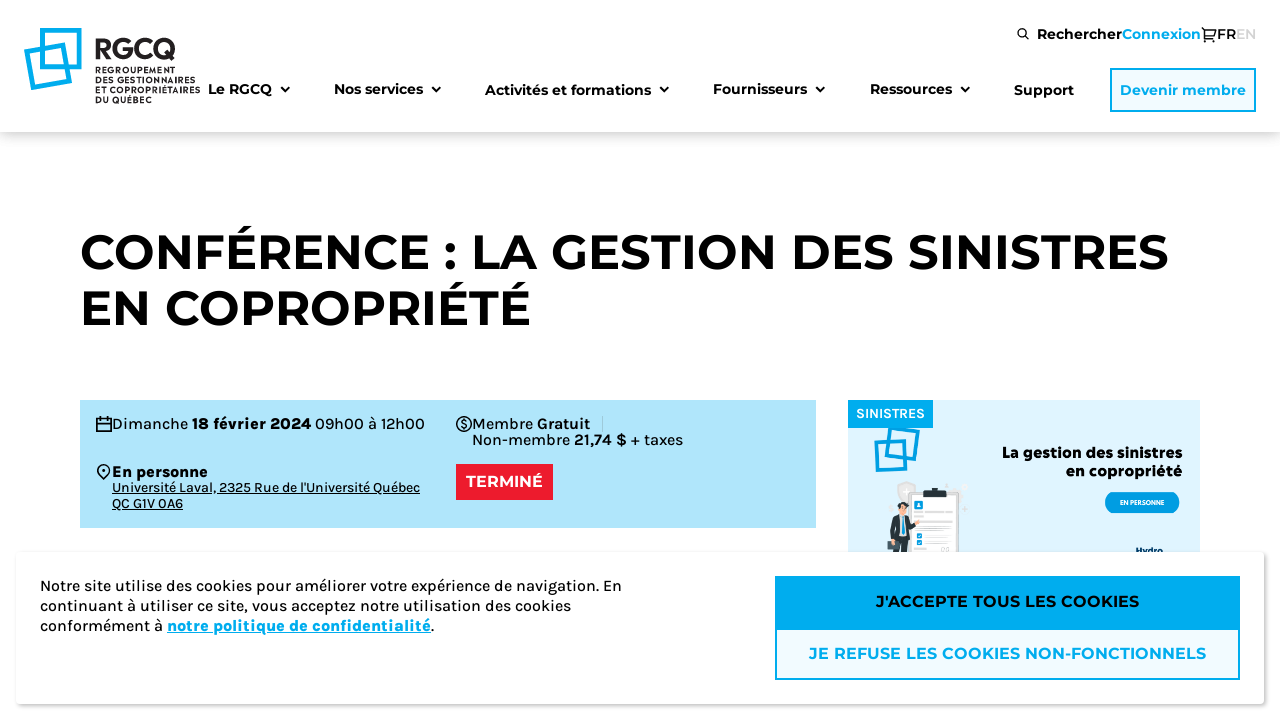

--- FILE ---
content_type: text/html; charset=utf-8
request_url: https://rgcq.org/activites-et-formations/details?slug=conference-la-gestion-des-sinistres-en-copropriete-2024-02-18
body_size: 425590
content:




<!DOCTYPE html>
<!--[if IE 9]><html class="lt-ie10" lang="fr" > <![endif]-->
<html lang="fr">
<head>
    <title>Conf&#xE9;rence :  La gestion des sinistres en copropri&#xE9;t&#xE9; | RGCQ</title>
    <meta charset="UTF-8" />
    <meta http-equiv="X-UA-Compatible" content="IE=edge" />
    <meta name="viewport" content="width=device-width, initial-scale=1" />
    <meta name="description" content="Vous avez manqu&#xE9; cette activit&#xE9; ? &#xC9;crivez-nous &#xE0;&amp;nbsp;evenements@rgcq.org pour obtenir l&#x27;enregistrement et/ou la pr&#xE9;sentation.Nous vous donnons rendez-vous &#xE0; Qu&#xE9;bec, pour cette nouvelle conf&#xE9;rence pr&#xE9;sent&#xE9;e par&amp;hellip;" />
    <meta name="referrer" content="strict-origin-when-cross-origin">


    <link rel="canonical" href="https://rgcq.org/activites-et-formations/details?slug=conference-la-gestion-des-sinistres-en-copropriete-2024-02-18">

    
                    <link rel="alternate" hreflang="fr" href="https://rgcq.org/activites-et-formations/details?slug=conference-la-gestion-des-sinistres-en-copropriete-2024-02-18" />
                    <link rel="alternate" hreflang="en" href="https://rgcq.org/en/activities-and-training/details?slug=conference-la-gestion-des-sinistres-en-copropriete-2024-02-18" />


    <link rel="shortcut icon" href="/images/favicons/favicon.ico" />
    <link rel="manifest" href="/images/favicons/site.webmanifest">
    <link rel="apple-touch-icon" sizes="180x180" href="/images/favicons/apple-touch-icon.png">
    <link rel="mask-icon" color="#00adee" href="/images/favicons/safari-pinned-tab.svg">
    <meta name="msapplication-TileColor" content="#00adee">
    <meta name="theme-color" content="#ffffff">
    
    
<meta property="og:title" content="Conf&#xE9;rence :  La gestion des sinistres en copropri&#xE9;t&#xE9;" />
<meta property="og:description" content="Vous avez manqu&#xE9; cette activit&#xE9; ? &#xC9;crivez-nous &#xE0;&amp;nbsp;evenements@rgcq.org pour obtenir l&#x27;enregistrement et/ou la pr&#xE9;sentation.Nous vous donnons rendez-vous &#xE0; Qu&#xE9;bec, pour cette nouvelle conf&#xE9;rence pr&#xE9;sent&#xE9;e par&amp;hellip;" />

    <meta property="og:image" content="https://rgcq.org/media/gkqotohc/rs-2023-templates.jpg" />
    <meta property="og:image:width" content="1080" />
    <meta property="og:image:height" content="1080" />


    <script src='/App_Plugins/UmbracoForms/Assets/promise-polyfill/dist/polyfill.min.js' type='application/javascript'></script><script src='/App_Plugins/UmbracoForms/Assets/aspnet-client-validation/dist/aspnet-validation.min.js' type='application/javascript'></script>

    <link href="/sb/inline-css-bundle.css.v639048130280403991" rel="stylesheet">

    
    

</head>

<body class="body js-body">

    <noscript>
        <p>Attention, votre JavaScript est d&#xE9;sactiv&#xE9;. Nous vous recommandons de l&#x27;activer afin d&#x27;am&#xE9;liorer votre exp&#xE9;rience utilisateur.</p>
    </noscript>

    <a href="#main-nav" class="util--focusable-only">Aller &#xE0; la navigation principale</a>
    <a href="#main" class="util--focusable-only">Aller au contenu</a>
    <a href="#footer" class="util--focusable-only">Aller au pied de page</a>

    

<header class="header js-header">
    <div class="header__content">
        <div class="header__bar">
            <a href="/" class="logo js-header-logo" aria-label="Logo - RGCQ (Regroupement des gestionnaires et des copropriétaires du Québec)">
                <span class="logo__svg js-svg" data-name="logo__rgcq"></span>
                <span class="logo__svg snap-visible js-svg" data-name="logo__rgcq--small"></span>
            </a>

            <a href="/panier"
               class="cart-icon cart-icon--mobile"
               aria-label="Panier">
                <span class="icon js-svg" data-name="icon__cart"></span>
                <span class="cart-icon__nb util--hidden">0</span>
            </a>

            <button class="hamburger hamburger--spin js-hamburger"
                    aria-label="Menu"
                    aria-expanded="false">
                <span class="hamburger__box">
                    <span class="hamburger__inner"></span>
                </span>
            </button>
        </div>
        <div class="header__nav">
            <nav class="nav nav--main js-header-nav"
                 aria-label="Principale"
                 id="main-nav">
                <ul class="nav__items">

                            <li class="nav__item">
                                

<div class="nav-item nav-item--with-subnav js-nav-item-with-subnav js-header-nav-item">
        <button class="nav-item__title js-nav-item-title" type="button">
            <span class="nav-item__title-text">Le RGCQ</span>
            <span class="nav-item__chevron icon icon--black icon--rotate-180 js-svg" data-name="icon__chevron"></span>
        </button>

        <div class="nav-item__subnav js-subnav">
            <div class="nav-item__subnav-content">
                <div class="container">
                    <div class="grid__row">
                            <div class="grid__col grid__col--md-3 grid__col--md-offset-1 nav-item__subnav-block">
                                
<div class="subnav-block">
        <p class="subnav-block__title">&#xC0; propos</p>

        <ul class="subnav-block__links">
                <li>
                    <a href="/mission"
                       target=""
                       class="subnav-block__link">
                        <span class="subnav-block__link-label">
                            Mission
                        </span>

                    </a>
                </li>
                <li>
                    <a href="/gouvernance"
                       target=""
                       class="subnav-block__link">
                        <span class="subnav-block__link-label">
                            Gouvernance
                        </span>

                    </a>
                </li>
                <li>
                    <a href="/carrieres"
                       class="subnav-block__link">
                        <span class="subnav-block__link-label">
                            Carri&#xE8;res
                        </span>

                    </a>
                </li>
                <li>
                    <a href="https://rgcq.org/le-rgcq-a-25-ans"
                       class="subnav-block__link">
                        <span class="subnav-block__link-label">
                            Le RGCQ a 25 ans
                        </span>

                    </a>
                </li>
        </ul>
</div>
                            </div>
                            <div class="grid__col grid__col--md-3  nav-item__subnav-block">
                                
<div class="subnav-block">
        <p class="subnav-block__title">Nos engagements</p>

        <ul class="subnav-block__links">
                <li>
                    <a href="/surveillance-des-chantiers"
                       target=""
                       class="subnav-block__link">
                        <span class="subnav-block__link-label">
                            Surveillance des chantiers
                        </span>

                    </a>
                </li>
                <li>
                    <a href="/encadrement-des-gestionnaires"
                       class="subnav-block__link">
                        <span class="subnav-block__link-label">
                            Encadrement des gestionnaires
                        </span>

                    </a>
                </li>
        </ul>
</div>
                            </div>
                    </div>
                </div>
            </div>
        </div>
</div>
                            </li>
                            <li class="nav__item">
                                

<div class="nav-item nav-item--with-subnav js-nav-item-with-subnav js-header-nav-item">
        <button class="nav-item__title js-nav-item-title" type="button">
            <span class="nav-item__title-text">Nos services</span>
            <span class="nav-item__chevron icon icon--black icon--rotate-180 js-svg" data-name="icon__chevron"></span>
        </button>

        <div class="nav-item__subnav js-subnav">
            <div class="nav-item__subnav-content">
                <div class="container">
                    <div class="grid__row">
                            <div class="grid__col grid__col--md-3 grid__col--md-offset-1 nav-item__subnav-block">
                                
<div class="subnav-block">
        <p class="subnav-block__title">Avantages exclusifs</p>

        <ul class="subnav-block__links">
                <li>
                    <a href="/ligne-info-gestion"
                       target=""
                       class="subnav-block__link">
                        <span class="subnav-block__link-label">
                            Ligne info-gestion
                        </span>

                    </a>
                </li>
                <li>
                    <a href="/consultation-juridique"
                       class="subnav-block__link">
                        <span class="subnav-block__link-label">
                            Consultation juridique
                        </span>

                    </a>
                </li>
                <li>
                    <a href="/centre-de-documentation"
                       target=""
                       class="subnav-block__link">
                        <span class="subnav-block__link-label">
                            Centre de documentation
                        </span>

                    </a>
                </li>
                <li>
                    <a href="/rabais-et-privileges"
                       target=""
                       class="subnav-block__link">
                        <span class="subnav-block__link-label">
                            Rabais et privil&#xE8;ges
                        </span>

                    </a>
                </li>
        </ul>
</div>
                            </div>
                            <div class="grid__col grid__col--md-3  nav-item__subnav-block">
                                
<div class="subnav-block">
        <p class="subnav-block__title">R&#xE9;f&#xE9;rences et mod&#xE8;les</p>

        <ul class="subnav-block__links">
                <li>
                    <a href="/attestation-du-syndicat-asec-guides-et-aides-memoires"
                       class="subnav-block__link">
                        <span class="subnav-block__link-label">
                            Attestation du syndicat (ASEC) , guides et aides m&#xE9;moires
                        </span>

                    </a>
                </li>
                <li>
                    <a href="/contrat-de-gestion"
                       class="subnav-block__link">
                        <span class="subnav-block__link-label">
                            Contrat de gestion
                        </span>

                    </a>
                </li>
        </ul>
</div>
                            </div>
                            <div class="grid__col grid__col--md-3  nav-item__subnav-block">
                                
<div class="subnav-block">
        <p class="subnav-block__title">Devenir membre</p>
    
    
        <a href="/devenir-membre"
           target=""
           class="btn btn--full btn--blue btn--fit-content">
            <span class="btn__text">
                Devenir membre du RGCQ
            </span>
        </a>
</div>
                            </div>
                    </div>
                </div>
            </div>
        </div>
</div>
                            </li>
                            <li class="nav__item">
                                

<div class="nav-item nav-item--with-subnav js-nav-item-with-subnav js-header-nav-item">
        <a class="nav-item__title is-link js-nav-item-title"
           href="/activites-et-formations">

            <span class="nav-item__title-text">Activit&#xE9;s et formations</span>

                <span class="nav-item__chevron icon icon--black icon--rotate-180 js-svg" data-name="icon__chevron"></span>

        </a>

        <div class="nav-item__subnav js-subnav">
            <div class="nav-item__subnav-content">
                <div class="container">
                    <div class="grid__row">
                            <div class="grid__col grid__col--md-3 grid__col--md-offset-1 nav-item__subnav-block">
                                
<div class="subnav-block">
        <p class="subnav-block__title">Pr&#xE9;sentation</p>

        <ul class="subnav-block__links">
                <li>
                    <a href="/presentation-des-activites"
                       target=""
                       class="subnav-block__link">
                        <span class="subnav-block__link-label">
                            Nos types d&#x27;activit&#xE9;s
                        </span>

                    </a>
                </li>
                <li>
                    <a href="/panelistes"
                       target=""
                       class="subnav-block__link">
                        <span class="subnav-block__link-label">
                            Nos pan&#xE9;listes
                        </span>

                    </a>
                </li>
        </ul>
</div>
                            </div>
                            <div class="grid__col grid__col--md-3  nav-item__subnav-block">
                                
<div class="subnav-block">
        <p class="subnav-block__title">Programmes de formation</p>

        <ul class="subnav-block__links">
                <li>
                    <a href="/certification-gestion-immobiliere"
                       class="subnav-block__link">
                        <span class="subnav-block__link-label">
                            Certification sur la gestion immobili&#xE8;re d&#x2019;une copropri&#xE9;t&#xE9; en partenariat avec l&#x27;ESG&#x2B; de l&#x27;UQAM
                        </span>

                    </a>
                </li>
                <li>
                    <a href="/condo-101-et-tout-sur-lassurance-condo"
                       class="subnav-block__link">
                        <span class="subnav-block__link-label">
                            Condo 101 et Tout sur l&#x27;assurance condo
                        </span>

                    </a>
                </li>
                <li>
                    <a href="/formation-desjardins"
                       target=""
                       class="subnav-block__link">
                        <span class="subnav-block__link-label">
                            Formation membre Desjardins
                        </span>

                    </a>
                </li>
        </ul>
</div>
                            </div>
                            <div class="grid__col grid__col--md-3  nav-item__subnav-block">
                                
<div class="subnav-block">
        <p class="subnav-block__title">Activit&#xE9;s et formations</p>

        <ul class="subnav-block__links">
                <li>
                    <a href="/activites-et-formations"
                       class="subnav-block__link">
                        <span class="subnav-block__link-label">
                            Activit&#xE9;s et formations
                        </span>

                    </a>
                </li>
                <li>
                    <a href="/activites-et-formations-passees"
                       class="subnav-block__link">
                        <span class="subnav-block__link-label">
                            Biblioth&#xE8;que des activit&#xE9;s et webinaires en ligne pass&#xE9;s
                        </span>

                    </a>
                </li>
        </ul>
</div>
                            </div>
                    </div>
                </div>
            </div>
        </div>
</div>
                            </li>
                            <li class="nav__item">
                                

<div class="nav-item nav-item--with-subnav js-nav-item-with-subnav js-header-nav-item">
        <button class="nav-item__title js-nav-item-title" type="button">
            <span class="nav-item__title-text">Fournisseurs</span>
            <span class="nav-item__chevron icon icon--black icon--rotate-180 js-svg" data-name="icon__chevron"></span>
        </button>

        <div class="nav-item__subnav js-subnav">
            <div class="nav-item__subnav-content">
                <div class="container">
                    <div class="grid__row">
                            <div class="grid__col grid__col--md-3 grid__col--md-offset-1 nav-item__subnav-block">
                                
<div class="subnav-block">
        <p class="subnav-block__title">R&#xE9;pertoire du RGCQ</p>

        <ul class="subnav-block__links">
                <li>
                    <a href="/membres-corporatifs-du-rgcq"
                       target=""
                       class="subnav-block__link">
                        <span class="subnav-block__link-label">
                            Membres corporatifs du RGCQ
                        </span>

                    </a>
                </li>
                <li>
                    <a href="/bottin-des-fournisseurs-2025"
                       class="subnav-block__link">
                        <span class="subnav-block__link-label">
                            Bottin des fournisseurs 2025
                        </span>

                    </a>
                </li>
        </ul>
</div>
                            </div>
                            <div class="grid__col grid__col--md-3  nav-item__subnav-block">
                                
<div class="subnav-block">
        <p class="subnav-block__title">D&#xE9;couvrez nos services</p>

        <ul class="subnav-block__links">
                <li>
                    <a href="/trousse-media"
                       class="subnav-block__link">
                        <span class="subnav-block__link-label">
                            Trousse media
                        </span>

                    </a>
                </li>
                <li>
                    <a href="/plans-de-commandites"
                       class="subnav-block__link">
                        <span class="subnav-block__link-label">
                            Plans de commandites
                        </span>

                    </a>
                </li>
        </ul>
</div>
                            </div>
                            <div class="grid__col grid__col--md-3  nav-item__subnav-block">
                                
<div class="subnav-block">
        <p class="subnav-block__title">Devenir membre corporatif</p>
    
    
        <a href="/devenir-membre-corporatif"
           class="btn btn--full btn--blue btn--fit-content">
            <span class="btn__text">
                Devenir membre corporatif
            </span>
        </a>
</div>
                            </div>
                    </div>
                </div>
            </div>
        </div>
</div>
                            </li>
                            <li class="nav__item">
                                

<div class="nav-item nav-item--with-subnav js-nav-item-with-subnav js-header-nav-item">
        <button class="nav-item__title js-nav-item-title" type="button">
            <span class="nav-item__title-text">Ressources</span>
            <span class="nav-item__chevron icon icon--black icon--rotate-180 js-svg" data-name="icon__chevron"></span>
        </button>

        <div class="nav-item__subnav js-subnav">
            <div class="nav-item__subnav-content">
                <div class="container">
                    <div class="grid__row">
                            <div class="grid__col grid__col--md-3 grid__col--md-offset-1 nav-item__subnav-block">
                                
<div class="subnav-block">
        <p class="subnav-block__title">Ressources compl&#xE9;mentaires</p>

        <ul class="subnav-block__links">
                <li>
                    <a href="/actualites"
                       target=""
                       class="subnav-block__link">
                        <span class="subnav-block__link-label">
                            Actualit&#xE9;s
                        </span>

                    </a>
                </li>
                <li>
                    <a href="/memoire-et-avis"
                       class="subnav-block__link">
                        <span class="subnav-block__link-label">
                            M&#xE9;moire et avis
                        </span>

                    </a>
                </li>
                <li>
                    <a href="/dossier-de-presse"
                       class="subnav-block__link">
                        <span class="subnav-block__link-label">
                            Dossier de presse
                        </span>

                    </a>
                </li>
                <li>
                    <a href="/liens-utiles"
                       class="subnav-block__link">
                        <span class="subnav-block__link-label">
                            Liens utiles
                        </span>

                    </a>
                </li>
                <li>
                    <a href="/condolegal"
                       class="subnav-block__link">
                        <span class="subnav-block__link-label">
                            Partenaire Condolegal
                        </span>

                    </a>
                </li>
                <li>
                    <a href="/foire-aux-questions"
                       class="subnav-block__link">
                        <span class="subnav-block__link-label">
                            FAQ
                        </span>

                    </a>
                </li>
                <li>
                    <a href="/livres"
                       target=""
                       class="subnav-block__link">
                        <span class="subnav-block__link-label">
                            Livres
                        </span>

                    </a>
                </li>
        </ul>
</div>
                            </div>
                            <div class="grid__col grid__col--md-3  nav-item__subnav-block">
                                
<div class="subnav-block">
        <p class="subnav-block__title">Ressources th&#xE9;matiques</p>

        <ul class="subnav-block__links">
                <li>
                    <a href="/loi-16"
                       class="subnav-block__link">
                        <span class="subnav-block__link-label">
                            Tout savoir sur la Loi 16
                        </span>

                    </a>
                </li>
                <li>
                    <a href="/petites-coproprietes"
                       target="_blank"
                       class="subnav-block__link">
                        <span class="subnav-block__link-label">
                            Petites copropri&#xE9;t&#xE9;s
                        </span>

                    </a>
                </li>
                <li>
                    <a href="/projet-de-loi-16-reformes"
                       target="_blank"
                       class="subnav-block__link">
                        <span class="subnav-block__link-label">
                            R&#xE9;forme de la copropri&#xE9;t&#xE9;
                        </span>

                    </a>
                </li>
                <li>
                    <a href="https://www.monfuturcondo.info/"
                       target="_blank"
                       class="subnav-block__link">
                        <span class="subnav-block__link-label">
                            Devenir copropri&#xE9;taire
                        </span>

                    </a>
                </li>
                <li>
                    <a href="/inondation-et-copropriete"
                       class="subnav-block__link">
                        <span class="subnav-block__link-label">
                            Inondation et copropri&#xE9;t&#xE9;
                        </span>

                    </a>
                </li>
        </ul>
</div>
                            </div>
                            <div class="grid__col grid__col--md-3  nav-item__subnav-block">
                                
<div class="subnav-block">
        <p class="subnav-block__title">Condoliaison</p>

        <ul class="subnav-block__links">
                <li>
                    <a href="/condoliaison"
                       target=""
                       class="subnav-block__link">
                        <span class="subnav-block__link-label">
                            Tous les num&#xE9;ros
                        </span>

                            <div class="subnav-block__img-block">
                                <picture class="subnav-block__img-container">
                                    <img loading="lazy" class="subnav-block__img" src="/media/plnbsjq1/condoliaison-vol26-4-liens-copie.png?width=200&amp;height=266&amp;quality=70&amp;rnd=134124245876170000" alt="">
                                </picture>
                            </div>
                    </a>
                </li>
                <li>
                    <a href="/decouvrez-le-condoliaison"
                       target=""
                       class="subnav-block__link">
                        <span class="subnav-block__link-label">
                            D&#xE9;couvrez le Condoliaison
                        </span>

                    </a>
                </li>
        </ul>
</div>
                            </div>
                    </div>
                </div>
            </div>
        </div>
</div>
                            </li>
                            <li class="nav__item">
                                

<div class="nav-item  js-header-nav-item">
        <a class="nav-item__title is-link "
           href="/support-technique">

            <span class="nav-item__title-text">Support</span>


        </a>

</div>
                            </li>

                    <li class="nav__item featured">
                            <a class="btn btn--border btn--blue btn--small-width btn--lowercase" href="/devenir-membre">
                                <span class="btn__text">Devenir membre</span>
                            </a>
                    </li>

                </ul>
            </nav>

            <nav class="nav nav--secondary"
                 aria-label="Secondaire">

                <button class="nav-link nav-link--search js-header-nav-link js-header-search-btn">
                    <span class="icon js-svg" data-name="icon__search"></span>
                    <span class="nav-link__label">Rechercher</span>
                </button>
                
                <section class="search search--drawer js-header-search">
                    

    <form class="search__form form js-form" action="/recherche" method="GET">
        <div class="form__field">
            <input class="js-input"
                   type="text"
                   name="search-input"
                   id="search-input-19"
                   required
                   aria-invalid="false"
                   aria-describedby="error__search-input-19"
                   placeholder="Je recherche..." />
            <label aria-label="Rechercher" for="search-input-19">
                <span class="search__icon icon icon--grey js-svg" data-name="icon__search"></span>
            </label>
            <span class="form__error-message js-form-error" id="error__search-input-19"
                  data-empty="Veuillez renseigner ce champ."></span>
        </div>
        <button class="form__submit js-form-submit btn btn--full btn--blue btn--fullwidth" type="submit">
            Rechercher
        </button>
    </form>

                </section>


<form action="/activites-et-formations/details?slug=conference-la-gestion-des-sinistres-en-copropriete-2024-02-18" class="nav__login" enctype="multipart/form-data" id="form5da56a1fbd58484688c40fc786a17bb9" method="post">                            <button class="nav-link nav-link--featured js-header-nav-link"
                                    type="submit" name="provider"
                                    value="UmbracoMembers.OpenIdConnect">
                                Connexion
                            </button>
                            <input type="hidden" name="returnUrl" value="https://rgcq.org/activites-et-formations/details"/>
<input name="__RequestVerificationToken" type="hidden" value="CfDJ8AM5lQUF36FGhT2-sr0cfLiFmLZ9Rxq7YKWVI_w2cYdeYeC25kHlHUTRdo0Jlk6hEAWDfSXXNw9E6W3U7EkpHz3SMutV3dU0msXnG7pN3mAK--8ST-9gPjU3nX77O-WM-IsDYG9iPdlevFVKtHeOzko" /><input name="ufprt" type="hidden" value="CfDJ8AM5lQUF36FGhT2-sr0cfLjpkQBbYYoRqXuDRtdBb9KwwMMbdXQYMwAVjQpPZWWssNEaNoPqSwAe-fYVht_fdtU4_OBPv9FeZwggIdMqL9WYNPNM1DGMIrY_U1Kon4eXW-apZjpX1Tzaa0cm3JnVTB46v0DkpeHlKd5YPH20EOJB" /></form>
                <a href="/panier"
                   class="cart-icon cart-icon--desktop"
                   aria-label="Panier">
                    <span class="icon js-svg" data-name="icon__cart"></span>

                    <span class="cart-icon__nb util--hidden">0</span>
                </a>

                
    <div class="lang-switcher">
                <p class="lang-switcher__option active">
                    fr
                </p>
            <a href="https://rgcq.org/en/activities-and-training/details?slug=conference-la-gestion-des-sinistres-en-copropriete-2024-02-18"
               class="lang-switcher__option"
               aria-label="Change the language to">
                en
            </a>
    </div>


            </nav>
        </div>
        
        <section class="search search--bar js-header-search">
            

    <form class="search__form form js-form" action="/recherche" method="GET">
        <div class="form__field">
            <input class="js-input"
                   type="text"
                   name="search-input"
                   id="search-input-14"
                   required
                   aria-invalid="false"
                   aria-describedby="error__search-input-14"
                   placeholder="Je recherche..." />
            <label aria-label="Rechercher" for="search-input-14">
                <span class="search__icon icon icon--grey js-svg" data-name="icon__search"></span>
            </label>
            <span class="form__error-message js-form-error" id="error__search-input-14"
                  data-empty="Veuillez renseigner ce champ."></span>
        </div>
        <button class="form__submit js-form-submit btn btn--full btn--blue btn--fullwidth" type="submit">
            Rechercher
        </button>
    </form>

        </section>

    </div>
</header>

<main id="main">



<section class="hero hero--sm-pad-b hero--smaller-title">
    <div class="container">
        <div class="grid__row">
            <div class="grid__col">
                <h1 class="hero__title">
                    Conf&#xE9;rence :  La gestion des sinistres en copropri&#xE9;t&#xE9;
                </h1>
            </div>
            <div class="grid__col grid__col--md-7">
            </div>
        </div>
    </div>
</section>

    

<div class="activity-page">
    <div class="container">
        <div class="grid__row">
            <div class="grid__col grid__col--sm-8">
                <div class="activity-page__summary">
                    

    <div class="activity-schedule ">
        <span class="icon icon--black js-svg" data-name="icon__calendar"></span>

        <p class="activity-schedule__content">
            <span class="activity-schedule__date">

                <span class="activity-schedule__date-day">
                    dimanche
                </span>

                <time class="activity-schedule__date-value"
                      datetime="2024-02-18T00:00:00-05:00">
                    18 f&#xE9;vrier 2024
                </time>

            </span>

            <span class="activity-schedule__time">
09h00 &#xE0; 12h00            </span>
        </p>

    </div>




<div class="prices prices--with-icon">
    <span class="icon icon--black js-svg" data-name="icon__money"></span>

    <div class="prices__container">
        <p class="prices__price">
            Membre
            <span class="prices__value">Gratuit</span>
        </p>

            <p class="prices__price">
                Non-membre
                <span class="prices__value">21,74 $</span>
&#x2B; taxes            </p>
    </div>
</div>
                    

<div class="activity-location ">
    <span class="icon icon--black js-svg" data-name="icon__location"></span>

    <div class="activity-location__content">
        <p class="activity-location__label">
            En personne
        </p>
            <div class="activity-location__address">
                Université Laval, 2325 Rue de l'Université Québec QC G1V 0A6
            </div>
    </div>
</div>


                        <span class="btn btn--red btn--active btn--smaller btn--height-fit-content">Termin&#xE9;</span>
                </div>

                    <div class="rte rte--app-images">
                        <p><img src="[data-uri]"></p><p><span style="color: rgb(0, 173, 238);">Vous avez manqué cette activité ? Écrivez-nous à&nbsp;</span><a href="mailto:evenements@rgcq.org" rel="noopener noreferrer" target="_blank" style="color: rgb(0, 173, 238);">evenements@rgcq.org</a><span style="color: rgb(0, 173, 238);">  pour obtenir l'enregistrement et/ou la présentation.</span></p><p>Nous vous donnons rendez-vous à Québec, pour cette nouvelle conférence présentée par <a href="https://www.hydrosolution.com/" rel="noopener noreferrer" target="_blank">HydroSolution </a>sur La gestion des sinistres en copropriété : Conseils sur la manière de préserver les droits du syndicat contre les copropriétaires et locataires responsables.. Vous serez accompagné par Me Michel Paradis Avocat Émérite chez Therrien Couture Jolicoeur et président du RGCQ chapitre de Québec.</p><p>Pratiquement tous les syndicats du Québec ont eu, à un moment ou un autre, un dégât d’eau qui a nécessité l’intervention de leurs assureurs et de ceux des copropriétaires dont les unités ont subi des dommages. Les conférenciers expliqueront aux participants les bonnes pratiques sur la manière dont les copropriétaires et les administrateurs doivent se comporter sur les lieux et dans l’immédiat, dans le cas d’un sinistre d’assurances. </p><ul><li>Que doivent faire rapidement les administrateurs pour identifier la cause du sinistre afin de déterminer si un copropriétaire en est responsable? </li><li>Comment les copropriétaires doivent-ils se comporter? </li><li>Quels seront les recours du syndicat contre les assureurs et les copropriétaires ou leurs locataires? </li><li>Comment bien monter son dossier de réclamation? </li></ul><p>Les concepts fondamentaux de l’assurance du syndicat et des copropriétaires seront brièvement rappelés.</p><p><strong>Bon à savoir </strong><strong style="color: rgb(34, 34, 34);"><img src="https://fonts.gstatic.com/s/e/notoemoji/15.0/1f4a1/32.png" alt="💡" width="18" height="18" style=""></strong><strong> : 3 livres « Tout sur l'assurance condo » écrits par Me Joli-Coeur seront offerts par tirage au sort lors de cette formation.</strong></p><h3>Panélistes</h3><p><a href="https://rgcq.org/panelistes/michel-paradis-avocat" rel="noopener noreferrer" target="_blank">Me Michel Paradis</a> - Avocat émérite chez <a href="https://www.groupetcj.ca/" rel="noopener noreferrer" target="_blank">Therrien Couture Jolicoeur</a> et Président du chapitre de Québec du RGCQ</p><p><a href="https://rgcq.org/panelistes/yves-joli-coeur-avocat" rel="noopener noreferrer" target="_blank">Me Yves-Joli Coeur </a>- Avocat émérite chez <a href="https://www.duntonrainville.com/" rel="noopener noreferrer" target="_blank">Dunton Rainville </a> et Président du RGCQ</p><h3 class="ql-align-justify">Lieu de l'événement</h3><p>Université Laval, Grand Pavillon Alphonse Desjardins</p><p>2325 Rue de l'Université Québec QC G1V 0A6</p><h3 class="ql-align-justify">Horaires</h3><p class="ql-align-justify">9h à 12h</p><h3 class="ql-align-justify">Fonctionnement&nbsp;</h3><p>Vous pouvez maintenant vous inscrire aux activités directement en effectuant votre paiement en ligne. Pour toute demande spécifique pour utiliser un autre mode de paiement, veuillez nous contacter à <a href="mailto:evenements@rgcq.org" rel="noopener noreferrer" target="_blank">evenements@rgcq.org</a>. Veuillez noter que des frais de 2$ supplémentaires seront appliqués à votre facture correspondant aux frais de traitement pour une inscription manuelle. Vous recevrez alors votre facture par courriel et pourrez sélectionner un autre mode de paiement.</p><p>Politique d'annulation et de remboursement : Vous pouvez annuler votre inscription jusqu'à 48h avant l'évènement pour obtenir un remboursement complet. Passé ce délai, aucune annulation, crédit ou remboursement n'est possible.</p>

                    </div>
            </div>

            <div class="grid__col grid__col--sm-4">
                

<div class="activity-image ">
        <span class="tag tag--img tag--bg-blue">SINISTRES</span>
        <picture class="activity-image__img-container card-size">
            <img loading="lazy" class="activity-image__img" src="https://rgcqumbraco.blob.core.windows.net/images/638429236287623458-Gestion%20des%20sinistres%20Qu%C3%A9bec%2018%20f%C3%A9vrier.png" alt="" />
        </picture>
</div>

            </div>
        </div>
    </div>
</div>


<div class="popup popup--login popup--hidden js-popup" data-popup-name="login">
    <div class="popup__bg js-popup-bg"></div>
    <div class="popup__container">
        <div class="popup__header">
            <h2 class="popup__title h3-like js-popup-title" data-default-title="Connectez-vous pour voir ce contenu">
                Connectez-vous pour voir ce contenu
            </h2>
        </div>

        <div class="popup__content">
            <div class="popup__block">
<form action="/activites-et-formations/details?slug=conference-la-gestion-des-sinistres-en-copropriete-2024-02-18" enctype="multipart/form-data" id="form0fd0dbb43e464374a6134c23fbb59630" method="post">                    <button class="btn btn--cube-icon btn--black-blue"
                            type="submit" name="provider"
                            value="UmbracoMembers.OpenIdConnect">
                        <span class="btn__text">Connectez-vous</span>
                        <span class="btn__icon">
                            <span class="icon icon--black js-svg" data-name="icon__account"></span>
                        </span>
                    </button>
                    <input type="hidden" name="returnUrl" value="https://rgcq.org/activites-et-formations/details"/>
<input name="__RequestVerificationToken" type="hidden" value="CfDJ8AM5lQUF36FGhT2-sr0cfLiFmLZ9Rxq7YKWVI_w2cYdeYeC25kHlHUTRdo0Jlk6hEAWDfSXXNw9E6W3U7EkpHz3SMutV3dU0msXnG7pN3mAK--8ST-9gPjU3nX77O-WM-IsDYG9iPdlevFVKtHeOzko" /><input name="ufprt" type="hidden" value="CfDJ8AM5lQUF36FGhT2-sr0cfLhaKfPp28o5U2hDoyhm8hltGN15Undrm6BEFPIY_3qkaTGj5uaCPs84tHYXzqr0df6SeCaeYG80DbJZJeGEVyJ-HegYmGQvBKLGbDLpSi4RmyhIlfeJhOdkzMgNGs85EFXELJUX3AFMPCoTsv1xwNDw" /></form>
            </div>

                <div class="tooltip tooltip--popup">
                    <button class="tooltip__cta js-tooltip">
                        <span class="icon icon--blue js-svg" data-name="icon__help"></span>

Vous ne savez pas si vous &#xEA;tes membre du RGCQ?
                        <span class="js-tooltip-content" data-offset="true">Contactez les administrateurs de votre syndicat de copropri&#xE9;t&#xE9; pour le savoir. Ils pourront vous assister dans la cr&#xE9;ation de votre compte utilisateur.</span>
                    </button>
                </div>

            <div class="popup__block popup__cta">
                    <h3 class="popup__cta-title h4-like">Devenez membre</h3>
                    <p class="popup__cta-text">Acc&#xE9;dez &#xE0; tous nos services et &#xE0; un vaste r&#xE9;seau d&#x27;experts en devenant membre du RGCQ.</p>

    <a href="/devenir-membre/formulaire" target="_self" class="btn btn--cube-icon btn--icon-translate-hover btn--black">
        <span class="btn__text">S'inscrire</span>
        <span class="btn__icon">
            <span class="icon icon--black js-svg" data-name="icon__arrow"></span>
        </span>
    </a>
            </div>
        </div>
    </div>
</div>    
    
<section class="cookies-popup js-cookie-popup">
    <div class="cookies-popup__content">

            <div class="cookies-popup__text rte">
                <p>Notre site utilise des cookies pour améliorer votre expérience de navigation. En continuant à utiliser ce site, vous acceptez notre utilisation des cookies conformément à<span> </span><a href="/politique-de-confidentialite" title="Politique de confidentialité">notre politique de confidentialité</a>.</p>
            </div>

        <div class="cookies-popup__btns">
            <button class="cookies-popup__btn btn btn--full btn--blue js-cookie-popup-btn-yes" type="button">
                J&#x27;accepte tous les cookies
            </button>
            <button class="cookies-popup__btn btn btn--border btn--blue js-cookie-popup-btn-no" type="button">
                Je refuse les cookies non-fonctionnels
            </button>
        </div>

    </div>
</section>
    <div class="loader js-loader">
    <div class="loader__ring"><div></div><div></div><div></div><div></div></div>
</div>

</main>

    
<footer class="footer" id="footer">
    <div class="footer__block-left">

        <div class="footer__block-left-black">
            <div class="footer__logo-block">
                <a href="/" class="logo logo--footer" aria-label="Logo - RGCQ (Regroupement des gestionnaires et des copropriétaires du Québec)">
                    <span class="logo__svg js-svg" data-name="logo__rgcq"></span>
                </a>

                    <div class="footer__logo-sidetext rte rte--blue">
                        <p>Le RGCQ est un organisme sans but lucratif, créé en 1999, qui aide les copropriétaires, les administrateurs et les gestionnaires de copropriété à assurer une bonne gouvernance de leur immeuble.</p>
                    </div>
            </div>

            <div class="footer__socials">
                            <a class="footer__social"
                               href="https://www.youtube.com/1999rgcq"
                               target="_blank"
                               aria-label="Youtube">

                                <span class="icon icon--white">
                                    <svg xmlns="http://www.w3.org/2000/svg" fill="none" viewBox="0 0 27 27">
  <path fill="#fff" fill-rule="evenodd" d="M1.46 13.54c0-6.617 5.384-12 12-12 6.617 0 12 5.383 12 12 0 6.616-5.383 12-12 12-6.616 0-12-5.384-12-12Zm-1.46 0C0 20.962 6.038 27 13.46 27c7.423 0 13.46-6.038 13.46-13.46C26.92 6.117 20.884.08 13.46.08 6.038.08 0 6.116 0 13.54ZM12 12v4l4-1.993L12 12Zm8.254-2.254c.45.432.596 1.411.596 1.411s.15 1.151.15 2.302v1.078c0 1.15-.15 2.301-.15 2.301s-.146.98-.596 1.412c-.514.51-1.085.563-1.407.592a5.071 5.071 0 0 0-.096.01c-2.1.143-5.251.148-5.251.148s-3.9-.034-5.1-.143a3.557 3.557 0 0 0-.204-.027c-.38-.043-.977-.111-1.45-.58-.45-.432-.596-1.412-.596-1.412s-.15-1.15-.15-2.3v-1.08c0-1.15.15-2.3.15-2.3s.146-.98.596-1.412c.515-.51 1.085-.563 1.407-.593l.096-.01C10.349 9 13.497 9 13.497 9h.006s3.149 0 5.248.144l.096.01c.322.029.893.082 1.407.592Z" clip-rule="evenodd"/>
</svg>
                                </span>
                            </a>
                            <a class="footer__social"
                               href="https://www.facebook.com/rgcquebec"
                               target="_blank"
                               aria-label="Facebook">

                                <span class="icon icon--white">
                                    <svg xmlns="http://www.w3.org/2000/svg" fill="none" viewBox="0 0 27 28">
  <path fill="#fff" fill-rule="evenodd" d="M27 14.36C27 6.858 20.956.777 13.5.777S0 6.858 0 14.36c0 6.78 4.937 12.399 11.39 13.417v-9.49H7.964V14.36h3.428v-2.992c0-3.405 2.015-5.285 5.099-5.285 1.477 0 3.022.265 3.022.265v3.343h-1.703c-1.677 0-2.2 1.047-2.2 2.121v2.548h3.745l-.599 3.926h-3.146v9.491C22.063 26.76 27 21.14 27 14.36Z" clip-rule="evenodd"/>
</svg>
                                </span>
                            </a>
                            <a class="footer__social"
                               href="https://www.linkedin.com/company/regroupement-des-gestionnaires-et-coproprietaires-du-quebec/"
                               target="_blank"
                               aria-label="LinkedIn">

                                <span class="icon icon--white">
                                    <svg xmlns="http://www.w3.org/2000/svg" fill="none" viewBox="0 0 25 25">
  <path fill="#FEFEFE" fill-rule="evenodd" d="M21.304 21.303h-3.707V15.5c0-1.384-.024-3.163-1.927-3.163-1.93 0-2.224 1.508-2.224 3.064v5.9H9.743V9.373h3.554v1.632h.05c.495-.939 1.706-1.928 3.51-1.928 3.753 0 4.447 2.47 4.447 5.684v6.543ZM5.561 7.743a2.15 2.15 0 1 1 0-4.301 2.15 2.15 0 0 1 0 4.3Zm-1.856 13.56h3.711V9.373H3.705v11.93ZM23.151 0H1.845C.827 0 0 .807 0 1.803v21.394C0 24.192.827 25 1.845 25H23.15C24.17 25 25 24.192 25 23.197V1.803C25 .807 24.17 0 23.15 0Z" clip-rule="evenodd"/>
</svg>
                                </span>
                            </a>
                            <a class="footer__social"
                               href="https://twitter.com/RGCQ"
                               target="_blank"
                               aria-label="X">

                                <span class="icon icon--white">
                                    <svg xmlns="http://www.w3.org/2000/svg" shape-rendering="geometricPrecision" text-rendering="geometricPrecision" image-rendering="optimizeQuality" fill-rule="evenodd" clip-rule="evenodd" viewBox="0 0 512 462.799"><path fill="#fff" fill-rule="nonzero" d="M403.229 0h78.506L310.219 196.04 512 462.799H354.002L230.261 301.007 88.669 462.799h-78.56l183.455-209.683L0 0h161.999l111.856 147.88L403.229 0zm-27.556 415.805h43.505L138.363 44.527h-46.68l283.99 371.278z"/></svg>
                                </span>
                            </a>
                    <p class="footer__socials-cta">Restez &#xE0; l&#x2019;aff&#xFB;t!</p>
            </div>
        </div>

        
<section class="newsletter"
         id=infolettre>
        <p class="newsletter__title h4-like">
            <span class="icon icon--black js-svg" data-name="icon__mail"></span>
            S&#x2019;abonner &#xE0; l&#x2019;infolettre
        </p> 
    
<form action="/newsletter/subscribe" class="newsletter__form form js-form js-newsletter" method="post">        <!-- real people should not fill this in and expect good things - do not remove this or risk form bot signups-->
        <input type="hidden" name="TODO-REPLACE" value=""/>
        <input type="hidden" name="Language" value="fr"/>
        <div class="form__field">
            <input class="js-input"
                   type="email"
                   name="EmailAddress"
                   id="newsletter-email"
                   required
                   aria-invalid="false"
                   aria-describedby="error__newsletter-email"
                   data-rules="email" />
            <label for="newsletter-email">Courriel</label>
            <span class="form__error-message js-form-error" id="error__newsletter-email"
                  data-empty="Veuillez renseigner ce champ."
                  data-pattern="Veuillez respecter le format suivant : your_email@valid.com">
            </span>
        </div>
        <button class="btn btn--cube-icon btn--icon-translate-hover btn--black js-form-submit" type="submit">
            <span class="btn__text">S&#x27;abonner</span>
            <span class="btn__icon">
               <span class="icon js-svg" data-name="icon__arrow"></span>
            </span>
        </button>
<input name="__RequestVerificationToken" type="hidden" value="CfDJ8AM5lQUF36FGhT2-sr0cfLiFmLZ9Rxq7YKWVI_w2cYdeYeC25kHlHUTRdo0Jlk6hEAWDfSXXNw9E6W3U7EkpHz3SMutV3dU0msXnG7pN3mAK--8ST-9gPjU3nX77O-WM-IsDYG9iPdlevFVKtHeOzko" /></form>
    <div class="newsletter__status-msg util--hidden js-newsletter-success-msg">
        <span class="icon icon--white js-svg" data-name="icon__check"></span>
        Vous avez bien &#xE9;t&#xE9; inscrit &#xE0; l&#x27;infolettre du RGCQ!
    </div>
    <div class="newsletter__status-msg util--hidden js-newsletter-error-msg">
        <span class="icon icon--red js-svg" data-name="icon__warning"></span>
        Une erreur est survenue. Veuillez r&#xE9;essayer.
    </div>
</section>

    </div>

    <div class="footer__block-right">

            <ul class="footer__offices">
                    <li class="footer__office">
                        <div class="location location--footer">
                                <address class="location__address">
                                    <p>1500-1200 Av. McGill College</p>
<p>Montréal (QC) H3B 4G7</p>
<p>info@rgcq.org</p>
                                </address>
                                <a class="location__phone-nb" href="tel:+1-888-313-7427">1-888-313-7427</a>
                        </div>
                    </li>
                    <li class="footer__office">
                        <div class="location location--footer">
                                <p class="location__name">
                                    <span class="icon js-svg" data-name="icon__location"></span>
                                    Montr&#xE9;al
                                </p>
                        </div>
                    </li>
                    <li class="footer__office">
                        <div class="location location--footer">
                                <p class="location__name">
                                    <span class="icon js-svg" data-name="icon__location"></span>
                                    Qu&#xE9;bec
                                </p>
                        </div>
                    </li>
                    <li class="footer__office">
                        <div class="location location--footer">
                                <p class="location__name">
                                    <span class="icon js-svg" data-name="icon__location"></span>
                                    Outaouais
                                </p>
                        </div>
                    </li>
                    <li class="footer__office">
                        <div class="location location--footer">
                                <p class="location__name">
                                    <span class="icon js-svg" data-name="icon__location"></span>
                                    Estrie
                                </p>
                        </div>
                    </li>
            </ul>

            <a class="footer__politics" href="/politique-de-confidentialite" target="_blank">
                Politique de confidentialit&#xE9;
            </a>

    </div>

    <div class="footer__bottom-row">
        <p class="footer__copyrights">© 2026 RGCQ</p>
        <a href="https://spektrummedia.com/" target="_blank" class="footer__credits" aria-label="Design & Dev | Spektrum Média">
            <span class="icon js-svg" data-name="logo__spektrum"></span>
        </a>
    </div>

</footer>

    <script src="/sb/inline-js-bundle.js.v639048130280403991"></script>

    

</body>
</html>

--- FILE ---
content_type: text/javascript
request_url: https://rgcq.org/sb/inline-js-bundle.js.v639048130280403991
body_size: 67748
content:
/**
 * @popperjs/core v2.11.6 - MIT License
 */
!function(e,t){"object"==typeof exports&&"undefined"!=typeof module?t(exports):"function"==typeof define&&define.amd?define(["exports"],t):t((e="undefined"!=typeof globalThis?globalThis:e||self).Popper={})}(this,(function(e){"use strict";function t(e){if(null==e)return window;if("[object Window]"!==e.toString()){var t=e.ownerDocument;return t&&t.defaultView||window}return e}function n(e){return e instanceof t(e).Element||e instanceof Element}function r(e){return e instanceof t(e).HTMLElement||e instanceof HTMLElement}function o(e){return"undefined"!=typeof ShadowRoot&&(e instanceof t(e).ShadowRoot||e instanceof ShadowRoot)}var i=Math.max,a=Math.min,s=Math.round;function f(){var e=navigator.userAgentData;return null!=e&&e.brands?e.brands.map((function(e){return e.brand+"/"+e.version})).join(" "):navigator.userAgent}function c(){return!/^((?!chrome|android).)*safari/i.test(f())}function p(e,o,i){void 0===o&&(o=!1),void 0===i&&(i=!1);var a=e.getBoundingClientRect(),f=1,p=1;o&&r(e)&&(f=e.offsetWidth>0&&s(a.width)/e.offsetWidth||1,p=e.offsetHeight>0&&s(a.height)/e.offsetHeight||1);var u=(n(e)?t(e):window).visualViewport,l=!c()&&i,d=(a.left+(l&&u?u.offsetLeft:0))/f,h=(a.top+(l&&u?u.offsetTop:0))/p,m=a.width/f,v=a.height/p;return{width:m,height:v,top:h,right:d+m,bottom:h+v,left:d,x:d,y:h}}function u(e){var n=t(e);return{scrollLeft:n.pageXOffset,scrollTop:n.pageYOffset}}function l(e){return e?(e.nodeName||"").toLowerCase():null}function d(e){return((n(e)?e.ownerDocument:e.document)||window.document).documentElement}function h(e){return p(d(e)).left+u(e).scrollLeft}function m(e){return t(e).getComputedStyle(e)}function v(e){var t=m(e),n=t.overflow,r=t.overflowX,o=t.overflowY;return/auto|scroll|overlay|hidden/.test(n+o+r)}function y(e,n,o){void 0===o&&(o=!1);var i,a,f=r(n),c=r(n)&&function(e){var t=e.getBoundingClientRect(),n=s(t.width)/e.offsetWidth||1,r=s(t.height)/e.offsetHeight||1;return 1!==n||1!==r}(n),m=d(n),y=p(e,c,o),g={scrollLeft:0,scrollTop:0},b={x:0,y:0};return(f||!f&&!o)&&(("body"!==l(n)||v(m))&&(g=(i=n)!==t(i)&&r(i)?{scrollLeft:(a=i).scrollLeft,scrollTop:a.scrollTop}:u(i)),r(n)?((b=p(n,!0)).x+=n.clientLeft,b.y+=n.clientTop):m&&(b.x=h(m))),{x:y.left+g.scrollLeft-b.x,y:y.top+g.scrollTop-b.y,width:y.width,height:y.height}}function g(e){var t=p(e),n=e.offsetWidth,r=e.offsetHeight;return Math.abs(t.width-n)<=1&&(n=t.width),Math.abs(t.height-r)<=1&&(r=t.height),{x:e.offsetLeft,y:e.offsetTop,width:n,height:r}}function b(e){return"html"===l(e)?e:e.assignedSlot||e.parentNode||(o(e)?e.host:null)||d(e)}function w(e){return["html","body","#document"].indexOf(l(e))>=0?e.ownerDocument.body:r(e)&&v(e)?e:w(b(e))}function x(e,n){var r;void 0===n&&(n=[]);var o=w(e),i=o===(null==(r=e.ownerDocument)?void 0:r.body),a=t(o),s=i?[a].concat(a.visualViewport||[],v(o)?o:[]):o,f=n.concat(s);return i?f:f.concat(x(b(s)))}function O(e){return["table","td","th"].indexOf(l(e))>=0}function j(e){return r(e)&&"fixed"!==m(e).position?e.offsetParent:null}function E(e){for(var n=t(e),i=j(e);i&&O(i)&&"static"===m(i).position;)i=j(i);return i&&("html"===l(i)||"body"===l(i)&&"static"===m(i).position)?n:i||function(e){var t=/firefox/i.test(f());if(/Trident/i.test(f())&&r(e)&&"fixed"===m(e).position)return null;var n=b(e);for(o(n)&&(n=n.host);r(n)&&["html","body"].indexOf(l(n))<0;){var i=m(n);if("none"!==i.transform||"none"!==i.perspective||"paint"===i.contain||-1!==["transform","perspective"].indexOf(i.willChange)||t&&"filter"===i.willChange||t&&i.filter&&"none"!==i.filter)return n;n=n.parentNode}return null}(e)||n}var D="top",A="bottom",L="right",P="left",M="auto",k=[D,A,L,P],W="start",B="end",H="viewport",T="popper",R=k.reduce((function(e,t){return e.concat([t+"-"+W,t+"-"+B])}),[]),S=[].concat(k,[M]).reduce((function(e,t){return e.concat([t,t+"-"+W,t+"-"+B])}),[]),V=["beforeRead","read","afterRead","beforeMain","main","afterMain","beforeWrite","write","afterWrite"];function q(e){var t=new Map,n=new Set,r=[];function o(e){n.add(e.name),[].concat(e.requires||[],e.requiresIfExists||[]).forEach((function(e){if(!n.has(e)){var r=t.get(e);r&&o(r)}})),r.push(e)}return e.forEach((function(e){t.set(e.name,e)})),e.forEach((function(e){n.has(e.name)||o(e)})),r}function C(e){return e.split("-")[0]}function N(e,t){var n=t.getRootNode&&t.getRootNode();if(e.contains(t))return!0;if(n&&o(n)){var r=t;do{if(r&&e.isSameNode(r))return!0;r=r.parentNode||r.host}while(r)}return!1}function I(e){return Object.assign({},e,{left:e.x,top:e.y,right:e.x+e.width,bottom:e.y+e.height})}function _(e,r,o){return r===H?I(function(e,n){var r=t(e),o=d(e),i=r.visualViewport,a=o.clientWidth,s=o.clientHeight,f=0,p=0;if(i){a=i.width,s=i.height;var u=c();(u||!u&&"fixed"===n)&&(f=i.offsetLeft,p=i.offsetTop)}return{width:a,height:s,x:f+h(e),y:p}}(e,o)):n(r)?function(e,t){var n=p(e,!1,"fixed"===t);return n.top=n.top+e.clientTop,n.left=n.left+e.clientLeft,n.bottom=n.top+e.clientHeight,n.right=n.left+e.clientWidth,n.width=e.clientWidth,n.height=e.clientHeight,n.x=n.left,n.y=n.top,n}(r,o):I(function(e){var t,n=d(e),r=u(e),o=null==(t=e.ownerDocument)?void 0:t.body,a=i(n.scrollWidth,n.clientWidth,o?o.scrollWidth:0,o?o.clientWidth:0),s=i(n.scrollHeight,n.clientHeight,o?o.scrollHeight:0,o?o.clientHeight:0),f=-r.scrollLeft+h(e),c=-r.scrollTop;return"rtl"===m(o||n).direction&&(f+=i(n.clientWidth,o?o.clientWidth:0)-a),{width:a,height:s,x:f,y:c}}(d(e)))}function F(e,t,o,s){var f="clippingParents"===t?function(e){var t=x(b(e)),o=["absolute","fixed"].indexOf(m(e).position)>=0&&r(e)?E(e):e;return n(o)?t.filter((function(e){return n(e)&&N(e,o)&&"body"!==l(e)})):[]}(e):[].concat(t),c=[].concat(f,[o]),p=c[0],u=c.reduce((function(t,n){var r=_(e,n,s);return t.top=i(r.top,t.top),t.right=a(r.right,t.right),t.bottom=a(r.bottom,t.bottom),t.left=i(r.left,t.left),t}),_(e,p,s));return u.width=u.right-u.left,u.height=u.bottom-u.top,u.x=u.left,u.y=u.top,u}function U(e){return e.split("-")[1]}function z(e){return["top","bottom"].indexOf(e)>=0?"x":"y"}function X(e){var t,n=e.reference,r=e.element,o=e.placement,i=o?C(o):null,a=o?U(o):null,s=n.x+n.width/2-r.width/2,f=n.y+n.height/2-r.height/2;switch(i){case D:t={x:s,y:n.y-r.height};break;case A:t={x:s,y:n.y+n.height};break;case L:t={x:n.x+n.width,y:f};break;case P:t={x:n.x-r.width,y:f};break;default:t={x:n.x,y:n.y}}var c=i?z(i):null;if(null!=c){var p="y"===c?"height":"width";switch(a){case W:t[c]=t[c]-(n[p]/2-r[p]/2);break;case B:t[c]=t[c]+(n[p]/2-r[p]/2)}}return t}function Y(e){return Object.assign({},{top:0,right:0,bottom:0,left:0},e)}function G(e,t){return t.reduce((function(t,n){return t[n]=e,t}),{})}function J(e,t){void 0===t&&(t={});var r=t,o=r.placement,i=void 0===o?e.placement:o,a=r.strategy,s=void 0===a?e.strategy:a,f=r.boundary,c=void 0===f?"clippingParents":f,u=r.rootBoundary,l=void 0===u?H:u,h=r.elementContext,m=void 0===h?T:h,v=r.altBoundary,y=void 0!==v&&v,g=r.padding,b=void 0===g?0:g,w=Y("number"!=typeof b?b:G(b,k)),x=m===T?"reference":T,O=e.rects.popper,j=e.elements[y?x:m],E=F(n(j)?j:j.contextElement||d(e.elements.popper),c,l,s),P=p(e.elements.reference),M=X({reference:P,element:O,strategy:"absolute",placement:i}),W=I(Object.assign({},O,M)),B=m===T?W:P,R={top:E.top-B.top+w.top,bottom:B.bottom-E.bottom+w.bottom,left:E.left-B.left+w.left,right:B.right-E.right+w.right},S=e.modifiersData.offset;if(m===T&&S){var V=S[i];Object.keys(R).forEach((function(e){var t=[L,A].indexOf(e)>=0?1:-1,n=[D,A].indexOf(e)>=0?"y":"x";R[e]+=V[n]*t}))}return R}var K={placement:"bottom",modifiers:[],strategy:"absolute"};function Q(){for(var e=arguments.length,t=new Array(e),n=0;n<e;n++)t[n]=arguments[n];return!t.some((function(e){return!(e&&"function"==typeof e.getBoundingClientRect)}))}function Z(e){void 0===e&&(e={});var t=e,r=t.defaultModifiers,o=void 0===r?[]:r,i=t.defaultOptions,a=void 0===i?K:i;return function(e,t,r){void 0===r&&(r=a);var i,s,f={placement:"bottom",orderedModifiers:[],options:Object.assign({},K,a),modifiersData:{},elements:{reference:e,popper:t},attributes:{},styles:{}},c=[],p=!1,u={state:f,setOptions:function(r){var i="function"==typeof r?r(f.options):r;l(),f.options=Object.assign({},a,f.options,i),f.scrollParents={reference:n(e)?x(e):e.contextElement?x(e.contextElement):[],popper:x(t)};var s,p,d=function(e){var t=q(e);return V.reduce((function(e,n){return e.concat(t.filter((function(e){return e.phase===n})))}),[])}((s=[].concat(o,f.options.modifiers),p=s.reduce((function(e,t){var n=e[t.name];return e[t.name]=n?Object.assign({},n,t,{options:Object.assign({},n.options,t.options),data:Object.assign({},n.data,t.data)}):t,e}),{}),Object.keys(p).map((function(e){return p[e]}))));return f.orderedModifiers=d.filter((function(e){return e.enabled})),f.orderedModifiers.forEach((function(e){var t=e.name,n=e.options,r=void 0===n?{}:n,o=e.effect;if("function"==typeof o){var i=o({state:f,name:t,instance:u,options:r}),a=function(){};c.push(i||a)}})),u.update()},forceUpdate:function(){if(!p){var e=f.elements,t=e.reference,n=e.popper;if(Q(t,n)){f.rects={reference:y(t,E(n),"fixed"===f.options.strategy),popper:g(n)},f.reset=!1,f.placement=f.options.placement,f.orderedModifiers.forEach((function(e){return f.modifiersData[e.name]=Object.assign({},e.data)}));for(var r=0;r<f.orderedModifiers.length;r++)if(!0!==f.reset){var o=f.orderedModifiers[r],i=o.fn,a=o.options,s=void 0===a?{}:a,c=o.name;"function"==typeof i&&(f=i({state:f,options:s,name:c,instance:u})||f)}else f.reset=!1,r=-1}}},update:(i=function(){return new Promise((function(e){u.forceUpdate(),e(f)}))},function(){return s||(s=new Promise((function(e){Promise.resolve().then((function(){s=void 0,e(i())}))}))),s}),destroy:function(){l(),p=!0}};if(!Q(e,t))return u;function l(){c.forEach((function(e){return e()})),c=[]}return u.setOptions(r).then((function(e){!p&&r.onFirstUpdate&&r.onFirstUpdate(e)})),u}}var $={passive:!0};var ee={name:"eventListeners",enabled:!0,phase:"write",fn:function(){},effect:function(e){var n=e.state,r=e.instance,o=e.options,i=o.scroll,a=void 0===i||i,s=o.resize,f=void 0===s||s,c=t(n.elements.popper),p=[].concat(n.scrollParents.reference,n.scrollParents.popper);return a&&p.forEach((function(e){e.addEventListener("scroll",r.update,$)})),f&&c.addEventListener("resize",r.update,$),function(){a&&p.forEach((function(e){e.removeEventListener("scroll",r.update,$)})),f&&c.removeEventListener("resize",r.update,$)}},data:{}};var te={name:"popperOffsets",enabled:!0,phase:"read",fn:function(e){var t=e.state,n=e.name;t.modifiersData[n]=X({reference:t.rects.reference,element:t.rects.popper,strategy:"absolute",placement:t.placement})},data:{}},ne={top:"auto",right:"auto",bottom:"auto",left:"auto"};function re(e){var n,r=e.popper,o=e.popperRect,i=e.placement,a=e.variation,f=e.offsets,c=e.position,p=e.gpuAcceleration,u=e.adaptive,l=e.roundOffsets,h=e.isFixed,v=f.x,y=void 0===v?0:v,g=f.y,b=void 0===g?0:g,w="function"==typeof l?l({x:y,y:b}):{x:y,y:b};y=w.x,b=w.y;var x=f.hasOwnProperty("x"),O=f.hasOwnProperty("y"),j=P,M=D,k=window;if(u){var W=E(r),H="clientHeight",T="clientWidth";if(W===t(r)&&"static"!==m(W=d(r)).position&&"absolute"===c&&(H="scrollHeight",T="scrollWidth"),W=W,i===D||(i===P||i===L)&&a===B)M=A,b-=(h&&W===k&&k.visualViewport?k.visualViewport.height:W[H])-o.height,b*=p?1:-1;if(i===P||(i===D||i===A)&&a===B)j=L,y-=(h&&W===k&&k.visualViewport?k.visualViewport.width:W[T])-o.width,y*=p?1:-1}var R,S=Object.assign({position:c},u&&ne),V=!0===l?function(e){var t=e.x,n=e.y,r=window.devicePixelRatio||1;return{x:s(t*r)/r||0,y:s(n*r)/r||0}}({x:y,y:b}):{x:y,y:b};return y=V.x,b=V.y,p?Object.assign({},S,((R={})[M]=O?"0":"",R[j]=x?"0":"",R.transform=(k.devicePixelRatio||1)<=1?"translate("+y+"px, "+b+"px)":"translate3d("+y+"px, "+b+"px, 0)",R)):Object.assign({},S,((n={})[M]=O?b+"px":"",n[j]=x?y+"px":"",n.transform="",n))}var oe={name:"computeStyles",enabled:!0,phase:"beforeWrite",fn:function(e){var t=e.state,n=e.options,r=n.gpuAcceleration,o=void 0===r||r,i=n.adaptive,a=void 0===i||i,s=n.roundOffsets,f=void 0===s||s,c={placement:C(t.placement),variation:U(t.placement),popper:t.elements.popper,popperRect:t.rects.popper,gpuAcceleration:o,isFixed:"fixed"===t.options.strategy};null!=t.modifiersData.popperOffsets&&(t.styles.popper=Object.assign({},t.styles.popper,re(Object.assign({},c,{offsets:t.modifiersData.popperOffsets,position:t.options.strategy,adaptive:a,roundOffsets:f})))),null!=t.modifiersData.arrow&&(t.styles.arrow=Object.assign({},t.styles.arrow,re(Object.assign({},c,{offsets:t.modifiersData.arrow,position:"absolute",adaptive:!1,roundOffsets:f})))),t.attributes.popper=Object.assign({},t.attributes.popper,{"data-popper-placement":t.placement})},data:{}};var ie={name:"applyStyles",enabled:!0,phase:"write",fn:function(e){var t=e.state;Object.keys(t.elements).forEach((function(e){var n=t.styles[e]||{},o=t.attributes[e]||{},i=t.elements[e];r(i)&&l(i)&&(Object.assign(i.style,n),Object.keys(o).forEach((function(e){var t=o[e];!1===t?i.removeAttribute(e):i.setAttribute(e,!0===t?"":t)})))}))},effect:function(e){var t=e.state,n={popper:{position:t.options.strategy,left:"0",top:"0",margin:"0"},arrow:{position:"absolute"},reference:{}};return Object.assign(t.elements.popper.style,n.popper),t.styles=n,t.elements.arrow&&Object.assign(t.elements.arrow.style,n.arrow),function(){Object.keys(t.elements).forEach((function(e){var o=t.elements[e],i=t.attributes[e]||{},a=Object.keys(t.styles.hasOwnProperty(e)?t.styles[e]:n[e]).reduce((function(e,t){return e[t]="",e}),{});r(o)&&l(o)&&(Object.assign(o.style,a),Object.keys(i).forEach((function(e){o.removeAttribute(e)})))}))}},requires:["computeStyles"]};var ae={name:"offset",enabled:!0,phase:"main",requires:["popperOffsets"],fn:function(e){var t=e.state,n=e.options,r=e.name,o=n.offset,i=void 0===o?[0,0]:o,a=S.reduce((function(e,n){return e[n]=function(e,t,n){var r=C(e),o=[P,D].indexOf(r)>=0?-1:1,i="function"==typeof n?n(Object.assign({},t,{placement:e})):n,a=i[0],s=i[1];return a=a||0,s=(s||0)*o,[P,L].indexOf(r)>=0?{x:s,y:a}:{x:a,y:s}}(n,t.rects,i),e}),{}),s=a[t.placement],f=s.x,c=s.y;null!=t.modifiersData.popperOffsets&&(t.modifiersData.popperOffsets.x+=f,t.modifiersData.popperOffsets.y+=c),t.modifiersData[r]=a}},se={left:"right",right:"left",bottom:"top",top:"bottom"};function fe(e){return e.replace(/left|right|bottom|top/g,(function(e){return se[e]}))}var ce={start:"end",end:"start"};function pe(e){return e.replace(/start|end/g,(function(e){return ce[e]}))}function ue(e,t){void 0===t&&(t={});var n=t,r=n.placement,o=n.boundary,i=n.rootBoundary,a=n.padding,s=n.flipVariations,f=n.allowedAutoPlacements,c=void 0===f?S:f,p=U(r),u=p?s?R:R.filter((function(e){return U(e)===p})):k,l=u.filter((function(e){return c.indexOf(e)>=0}));0===l.length&&(l=u);var d=l.reduce((function(t,n){return t[n]=J(e,{placement:n,boundary:o,rootBoundary:i,padding:a})[C(n)],t}),{});return Object.keys(d).sort((function(e,t){return d[e]-d[t]}))}var le={name:"flip",enabled:!0,phase:"main",fn:function(e){var t=e.state,n=e.options,r=e.name;if(!t.modifiersData[r]._skip){for(var o=n.mainAxis,i=void 0===o||o,a=n.altAxis,s=void 0===a||a,f=n.fallbackPlacements,c=n.padding,p=n.boundary,u=n.rootBoundary,l=n.altBoundary,d=n.flipVariations,h=void 0===d||d,m=n.allowedAutoPlacements,v=t.options.placement,y=C(v),g=f||(y===v||!h?[fe(v)]:function(e){if(C(e)===M)return[];var t=fe(e);return[pe(e),t,pe(t)]}(v)),b=[v].concat(g).reduce((function(e,n){return e.concat(C(n)===M?ue(t,{placement:n,boundary:p,rootBoundary:u,padding:c,flipVariations:h,allowedAutoPlacements:m}):n)}),[]),w=t.rects.reference,x=t.rects.popper,O=new Map,j=!0,E=b[0],k=0;k<b.length;k++){var B=b[k],H=C(B),T=U(B)===W,R=[D,A].indexOf(H)>=0,S=R?"width":"height",V=J(t,{placement:B,boundary:p,rootBoundary:u,altBoundary:l,padding:c}),q=R?T?L:P:T?A:D;w[S]>x[S]&&(q=fe(q));var N=fe(q),I=[];if(i&&I.push(V[H]<=0),s&&I.push(V[q]<=0,V[N]<=0),I.every((function(e){return e}))){E=B,j=!1;break}O.set(B,I)}if(j)for(var _=function(e){var t=b.find((function(t){var n=O.get(t);if(n)return n.slice(0,e).every((function(e){return e}))}));if(t)return E=t,"break"},F=h?3:1;F>0;F--){if("break"===_(F))break}t.placement!==E&&(t.modifiersData[r]._skip=!0,t.placement=E,t.reset=!0)}},requiresIfExists:["offset"],data:{_skip:!1}};function de(e,t,n){return i(e,a(t,n))}var he={name:"preventOverflow",enabled:!0,phase:"main",fn:function(e){var t=e.state,n=e.options,r=e.name,o=n.mainAxis,s=void 0===o||o,f=n.altAxis,c=void 0!==f&&f,p=n.boundary,u=n.rootBoundary,l=n.altBoundary,d=n.padding,h=n.tether,m=void 0===h||h,v=n.tetherOffset,y=void 0===v?0:v,b=J(t,{boundary:p,rootBoundary:u,padding:d,altBoundary:l}),w=C(t.placement),x=U(t.placement),O=!x,j=z(w),M="x"===j?"y":"x",k=t.modifiersData.popperOffsets,B=t.rects.reference,H=t.rects.popper,T="function"==typeof y?y(Object.assign({},t.rects,{placement:t.placement})):y,R="number"==typeof T?{mainAxis:T,altAxis:T}:Object.assign({mainAxis:0,altAxis:0},T),S=t.modifiersData.offset?t.modifiersData.offset[t.placement]:null,V={x:0,y:0};if(k){if(s){var q,N="y"===j?D:P,I="y"===j?A:L,_="y"===j?"height":"width",F=k[j],X=F+b[N],Y=F-b[I],G=m?-H[_]/2:0,K=x===W?B[_]:H[_],Q=x===W?-H[_]:-B[_],Z=t.elements.arrow,$=m&&Z?g(Z):{width:0,height:0},ee=t.modifiersData["arrow#persistent"]?t.modifiersData["arrow#persistent"].padding:{top:0,right:0,bottom:0,left:0},te=ee[N],ne=ee[I],re=de(0,B[_],$[_]),oe=O?B[_]/2-G-re-te-R.mainAxis:K-re-te-R.mainAxis,ie=O?-B[_]/2+G+re+ne+R.mainAxis:Q+re+ne+R.mainAxis,ae=t.elements.arrow&&E(t.elements.arrow),se=ae?"y"===j?ae.clientTop||0:ae.clientLeft||0:0,fe=null!=(q=null==S?void 0:S[j])?q:0,ce=F+ie-fe,pe=de(m?a(X,F+oe-fe-se):X,F,m?i(Y,ce):Y);k[j]=pe,V[j]=pe-F}if(c){var ue,le="x"===j?D:P,he="x"===j?A:L,me=k[M],ve="y"===M?"height":"width",ye=me+b[le],ge=me-b[he],be=-1!==[D,P].indexOf(w),we=null!=(ue=null==S?void 0:S[M])?ue:0,xe=be?ye:me-B[ve]-H[ve]-we+R.altAxis,Oe=be?me+B[ve]+H[ve]-we-R.altAxis:ge,je=m&&be?function(e,t,n){var r=de(e,t,n);return r>n?n:r}(xe,me,Oe):de(m?xe:ye,me,m?Oe:ge);k[M]=je,V[M]=je-me}t.modifiersData[r]=V}},requiresIfExists:["offset"]};var me={name:"arrow",enabled:!0,phase:"main",fn:function(e){var t,n=e.state,r=e.name,o=e.options,i=n.elements.arrow,a=n.modifiersData.popperOffsets,s=C(n.placement),f=z(s),c=[P,L].indexOf(s)>=0?"height":"width";if(i&&a){var p=function(e,t){return Y("number"!=typeof(e="function"==typeof e?e(Object.assign({},t.rects,{placement:t.placement})):e)?e:G(e,k))}(o.padding,n),u=g(i),l="y"===f?D:P,d="y"===f?A:L,h=n.rects.reference[c]+n.rects.reference[f]-a[f]-n.rects.popper[c],m=a[f]-n.rects.reference[f],v=E(i),y=v?"y"===f?v.clientHeight||0:v.clientWidth||0:0,b=h/2-m/2,w=p[l],x=y-u[c]-p[d],O=y/2-u[c]/2+b,j=de(w,O,x),M=f;n.modifiersData[r]=((t={})[M]=j,t.centerOffset=j-O,t)}},effect:function(e){var t=e.state,n=e.options.element,r=void 0===n?"[data-popper-arrow]":n;null!=r&&("string"!=typeof r||(r=t.elements.popper.querySelector(r)))&&N(t.elements.popper,r)&&(t.elements.arrow=r)},requires:["popperOffsets"],requiresIfExists:["preventOverflow"]};function ve(e,t,n){return void 0===n&&(n={x:0,y:0}),{top:e.top-t.height-n.y,right:e.right-t.width+n.x,bottom:e.bottom-t.height+n.y,left:e.left-t.width-n.x}}function ye(e){return[D,L,A,P].some((function(t){return e[t]>=0}))}var ge={name:"hide",enabled:!0,phase:"main",requiresIfExists:["preventOverflow"],fn:function(e){var t=e.state,n=e.name,r=t.rects.reference,o=t.rects.popper,i=t.modifiersData.preventOverflow,a=J(t,{elementContext:"reference"}),s=J(t,{altBoundary:!0}),f=ve(a,r),c=ve(s,o,i),p=ye(f),u=ye(c);t.modifiersData[n]={referenceClippingOffsets:f,popperEscapeOffsets:c,isReferenceHidden:p,hasPopperEscaped:u},t.attributes.popper=Object.assign({},t.attributes.popper,{"data-popper-reference-hidden":p,"data-popper-escaped":u})}},be=Z({defaultModifiers:[ee,te,oe,ie]}),we=[ee,te,oe,ie,ae,le,he,me,ge],xe=Z({defaultModifiers:we});e.applyStyles=ie,e.arrow=me,e.computeStyles=oe,e.createPopper=xe,e.createPopperLite=be,e.defaultModifiers=we,e.detectOverflow=J,e.eventListeners=ee,e.flip=le,e.hide=ge,e.offset=ae,e.popperGenerator=Z,e.popperOffsets=te,e.preventOverflow=he,Object.defineProperty(e,"__esModule",{value:!0})}));
//# sourceMappingURL=/plugins/tippy/popper.min.js.map;;
!function(t,e){"object"==typeof exports&&"undefined"!=typeof module?module.exports=e(require("@popperjs/core")):"function"==typeof define&&define.amd?define(["@popperjs/core"],e):(t=t||self).tippy=e(t.Popper)}(this,(function(t){"use strict";var e="undefined"!=typeof window&&"undefined"!=typeof document,n=!!e&&!!window.msCrypto,r={passive:!0,capture:!0},o=function(){return document.body};function i(t,e,n){if(Array.isArray(t)){var r=t[e];return null==r?Array.isArray(n)?n[e]:n:r}return t}function a(t,e){var n={}.toString.call(t);return 0===n.indexOf("[object")&&n.indexOf(e+"]")>-1}function s(t,e){return"function"==typeof t?t.apply(void 0,e):t}function u(t,e){return 0===e?t:function(r){clearTimeout(n),n=setTimeout((function(){t(r)}),e)};var n}function p(t,e){var n=Object.assign({},t);return e.forEach((function(t){delete n[t]})),n}function c(t){return[].concat(t)}function f(t,e){-1===t.indexOf(e)&&t.push(e)}function l(t){return t.split("-")[0]}function d(t){return[].slice.call(t)}function v(t){return Object.keys(t).reduce((function(e,n){return void 0!==t[n]&&(e[n]=t[n]),e}),{})}function m(){return document.createElement("div")}function g(t){return["Element","Fragment"].some((function(e){return a(t,e)}))}function h(t){return a(t,"MouseEvent")}function b(t){return!(!t||!t._tippy||t._tippy.reference!==t)}function y(t){return g(t)?[t]:function(t){return a(t,"NodeList")}(t)?d(t):Array.isArray(t)?t:d(document.querySelectorAll(t))}function w(t,e){t.forEach((function(t){t&&(t.style.transitionDuration=e+"ms")}))}function x(t,e){t.forEach((function(t){t&&t.setAttribute("data-state",e)}))}function E(t){var e,n=c(t)[0];return null!=n&&null!=(e=n.ownerDocument)&&e.body?n.ownerDocument:document}function O(t,e,n){var r=e+"EventListener";["transitionend","webkitTransitionEnd"].forEach((function(e){t[r](e,n)}))}function C(t,e){for(var n=e;n;){var r;if(t.contains(n))return!0;n=null==n.getRootNode||null==(r=n.getRootNode())?void 0:r.host}return!1}var T={isTouch:!1},A=0;function L(){T.isTouch||(T.isTouch=!0,window.performance&&document.addEventListener("mousemove",D))}function D(){var t=performance.now();t-A<20&&(T.isTouch=!1,document.removeEventListener("mousemove",D)),A=t}function k(){var t=document.activeElement;if(b(t)){var e=t._tippy;t.blur&&!e.state.isVisible&&t.blur()}}var R=Object.assign({appendTo:o,aria:{content:"auto",expanded:"auto"},delay:0,duration:[300,250],getReferenceClientRect:null,hideOnClick:!0,ignoreAttributes:!1,interactive:!1,interactiveBorder:2,interactiveDebounce:0,moveTransition:"",offset:[0,10],onAfterUpdate:function(){},onBeforeUpdate:function(){},onCreate:function(){},onDestroy:function(){},onHidden:function(){},onHide:function(){},onMount:function(){},onShow:function(){},onShown:function(){},onTrigger:function(){},onUntrigger:function(){},onClickOutside:function(){},placement:"top",plugins:[],popperOptions:{},render:null,showOnCreate:!1,touch:!0,trigger:"mouseenter focus",triggerTarget:null},{animateFill:!1,followCursor:!1,inlinePositioning:!1,sticky:!1},{allowHTML:!1,animation:"fade",arrow:!0,content:"",inertia:!1,maxWidth:350,role:"tooltip",theme:"",zIndex:9999}),P=Object.keys(R);function j(t){var e=(t.plugins||[]).reduce((function(e,n){var r,o=n.name,i=n.defaultValue;o&&(e[o]=void 0!==t[o]?t[o]:null!=(r=R[o])?r:i);return e}),{});return Object.assign({},t,e)}function M(t,e){var n=Object.assign({},e,{content:s(e.content,[t])},e.ignoreAttributes?{}:function(t,e){return(e?Object.keys(j(Object.assign({},R,{plugins:e}))):P).reduce((function(e,n){var r=(t.getAttribute("data-tippy-"+n)||"").trim();if(!r)return e;if("content"===n)e[n]=r;else try{e[n]=JSON.parse(r)}catch(t){e[n]=r}return e}),{})}(t,e.plugins));return n.aria=Object.assign({},R.aria,n.aria),n.aria={expanded:"auto"===n.aria.expanded?e.interactive:n.aria.expanded,content:"auto"===n.aria.content?e.interactive?null:"describedby":n.aria.content},n}function V(t,e){t.innerHTML=e}function I(t){var e=m();return!0===t?e.className="tippy-arrow":(e.className="tippy-svg-arrow",g(t)?e.appendChild(t):V(e,t)),e}function S(t,e){g(e.content)?(V(t,""),t.appendChild(e.content)):"function"!=typeof e.content&&(e.allowHTML?V(t,e.content):t.textContent=e.content)}function B(t){var e=t.firstElementChild,n=d(e.children);return{box:e,content:n.find((function(t){return t.classList.contains("tippy-content")})),arrow:n.find((function(t){return t.classList.contains("tippy-arrow")||t.classList.contains("tippy-svg-arrow")})),backdrop:n.find((function(t){return t.classList.contains("tippy-backdrop")}))}}function N(t){var e=m(),n=m();n.className="tippy-box",n.setAttribute("data-state","hidden"),n.setAttribute("tabindex","-1");var r=m();function o(n,r){var o=B(e),i=o.box,a=o.content,s=o.arrow;r.theme?i.setAttribute("data-theme",r.theme):i.removeAttribute("data-theme"),"string"==typeof r.animation?i.setAttribute("data-animation",r.animation):i.removeAttribute("data-animation"),r.inertia?i.setAttribute("data-inertia",""):i.removeAttribute("data-inertia"),i.style.maxWidth="number"==typeof r.maxWidth?r.maxWidth+"px":r.maxWidth,r.role?i.setAttribute("role",r.role):i.removeAttribute("role"),n.content===r.content&&n.allowHTML===r.allowHTML||S(a,t.props),r.arrow?s?n.arrow!==r.arrow&&(i.removeChild(s),i.appendChild(I(r.arrow))):i.appendChild(I(r.arrow)):s&&i.removeChild(s)}return r.className="tippy-content",r.setAttribute("data-state","hidden"),S(r,t.props),e.appendChild(n),n.appendChild(r),o(t.props,t.props),{popper:e,onUpdate:o}}N.$$tippy=!0;var H=1,U=[],_=[];function z(e,a){var p,g,b,y,A,L,D,k,P=M(e,Object.assign({},R,j(v(a)))),V=!1,I=!1,S=!1,N=!1,z=[],F=u(wt,P.interactiveDebounce),W=H++,X=(k=P.plugins).filter((function(t,e){return k.indexOf(t)===e})),Y={id:W,reference:e,popper:m(),popperInstance:null,props:P,state:{isEnabled:!0,isVisible:!1,isDestroyed:!1,isMounted:!1,isShown:!1},plugins:X,clearDelayTimeouts:function(){clearTimeout(p),clearTimeout(g),cancelAnimationFrame(b)},setProps:function(t){if(Y.state.isDestroyed)return;at("onBeforeUpdate",[Y,t]),bt();var n=Y.props,r=M(e,Object.assign({},n,v(t),{ignoreAttributes:!0}));Y.props=r,ht(),n.interactiveDebounce!==r.interactiveDebounce&&(pt(),F=u(wt,r.interactiveDebounce));n.triggerTarget&&!r.triggerTarget?c(n.triggerTarget).forEach((function(t){t.removeAttribute("aria-expanded")})):r.triggerTarget&&e.removeAttribute("aria-expanded");ut(),it(),J&&J(n,r);Y.popperInstance&&(Ct(),At().forEach((function(t){requestAnimationFrame(t._tippy.popperInstance.forceUpdate)})));at("onAfterUpdate",[Y,t])},setContent:function(t){Y.setProps({content:t})},show:function(){var t=Y.state.isVisible,e=Y.state.isDestroyed,n=!Y.state.isEnabled,r=T.isTouch&&!Y.props.touch,a=i(Y.props.duration,0,R.duration);if(t||e||n||r)return;if(et().hasAttribute("disabled"))return;if(at("onShow",[Y],!1),!1===Y.props.onShow(Y))return;Y.state.isVisible=!0,tt()&&($.style.visibility="visible");it(),dt(),Y.state.isMounted||($.style.transition="none");if(tt()){var u=rt(),p=u.box,c=u.content;w([p,c],0)}L=function(){var t;if(Y.state.isVisible&&!N){if(N=!0,$.offsetHeight,$.style.transition=Y.props.moveTransition,tt()&&Y.props.animation){var e=rt(),n=e.box,r=e.content;w([n,r],a),x([n,r],"visible")}st(),ut(),f(_,Y),null==(t=Y.popperInstance)||t.forceUpdate(),at("onMount",[Y]),Y.props.animation&&tt()&&function(t,e){mt(t,e)}(a,(function(){Y.state.isShown=!0,at("onShown",[Y])}))}},function(){var t,e=Y.props.appendTo,n=et();t=Y.props.interactive&&e===o||"parent"===e?n.parentNode:s(e,[n]);t.contains($)||t.appendChild($);Y.state.isMounted=!0,Ct()}()},hide:function(){var t=!Y.state.isVisible,e=Y.state.isDestroyed,n=!Y.state.isEnabled,r=i(Y.props.duration,1,R.duration);if(t||e||n)return;if(at("onHide",[Y],!1),!1===Y.props.onHide(Y))return;Y.state.isVisible=!1,Y.state.isShown=!1,N=!1,V=!1,tt()&&($.style.visibility="hidden");if(pt(),vt(),it(!0),tt()){var o=rt(),a=o.box,s=o.content;Y.props.animation&&(w([a,s],r),x([a,s],"hidden"))}st(),ut(),Y.props.animation?tt()&&function(t,e){mt(t,(function(){!Y.state.isVisible&&$.parentNode&&$.parentNode.contains($)&&e()}))}(r,Y.unmount):Y.unmount()},hideWithInteractivity:function(t){nt().addEventListener("mousemove",F),f(U,F),F(t)},enable:function(){Y.state.isEnabled=!0},disable:function(){Y.hide(),Y.state.isEnabled=!1},unmount:function(){Y.state.isVisible&&Y.hide();if(!Y.state.isMounted)return;Tt(),At().forEach((function(t){t._tippy.unmount()})),$.parentNode&&$.parentNode.removeChild($);_=_.filter((function(t){return t!==Y})),Y.state.isMounted=!1,at("onHidden",[Y])},destroy:function(){if(Y.state.isDestroyed)return;Y.clearDelayTimeouts(),Y.unmount(),bt(),delete e._tippy,Y.state.isDestroyed=!0,at("onDestroy",[Y])}};if(!P.render)return Y;var q=P.render(Y),$=q.popper,J=q.onUpdate;$.setAttribute("data-tippy-root",""),$.id="tippy-"+Y.id,Y.popper=$,e._tippy=Y,$._tippy=Y;var G=X.map((function(t){return t.fn(Y)})),K=e.hasAttribute("aria-expanded");return ht(),ut(),it(),at("onCreate",[Y]),P.showOnCreate&&Lt(),$.addEventListener("mouseenter",(function(){Y.props.interactive&&Y.state.isVisible&&Y.clearDelayTimeouts()})),$.addEventListener("mouseleave",(function(){Y.props.interactive&&Y.props.trigger.indexOf("mouseenter")>=0&&nt().addEventListener("mousemove",F)})),Y;function Q(){var t=Y.props.touch;return Array.isArray(t)?t:[t,0]}function Z(){return"hold"===Q()[0]}function tt(){var t;return!(null==(t=Y.props.render)||!t.$$tippy)}function et(){return D||e}function nt(){var t=et().parentNode;return t?E(t):document}function rt(){return B($)}function ot(t){return Y.state.isMounted&&!Y.state.isVisible||T.isTouch||y&&"focus"===y.type?0:i(Y.props.delay,t?0:1,R.delay)}function it(t){void 0===t&&(t=!1),$.style.pointerEvents=Y.props.interactive&&!t?"":"none",$.style.zIndex=""+Y.props.zIndex}function at(t,e,n){var r;(void 0===n&&(n=!0),G.forEach((function(n){n[t]&&n[t].apply(n,e)})),n)&&(r=Y.props)[t].apply(r,e)}function st(){var t=Y.props.aria;if(t.content){var n="aria-"+t.content,r=$.id;c(Y.props.triggerTarget||e).forEach((function(t){var e=t.getAttribute(n);if(Y.state.isVisible)t.setAttribute(n,e?e+" "+r:r);else{var o=e&&e.replace(r,"").trim();o?t.setAttribute(n,o):t.removeAttribute(n)}}))}}function ut(){!K&&Y.props.aria.expanded&&c(Y.props.triggerTarget||e).forEach((function(t){Y.props.interactive?t.setAttribute("aria-expanded",Y.state.isVisible&&t===et()?"true":"false"):t.removeAttribute("aria-expanded")}))}function pt(){nt().removeEventListener("mousemove",F),U=U.filter((function(t){return t!==F}))}function ct(t){if(!T.isTouch||!S&&"mousedown"!==t.type){var n=t.composedPath&&t.composedPath()[0]||t.target;if(!Y.props.interactive||!C($,n)){if(c(Y.props.triggerTarget||e).some((function(t){return C(t,n)}))){if(T.isTouch)return;if(Y.state.isVisible&&Y.props.trigger.indexOf("click")>=0)return}else at("onClickOutside",[Y,t]);!0===Y.props.hideOnClick&&(Y.clearDelayTimeouts(),Y.hide(),I=!0,setTimeout((function(){I=!1})),Y.state.isMounted||vt())}}}function ft(){S=!0}function lt(){S=!1}function dt(){var t=nt();t.addEventListener("mousedown",ct,!0),t.addEventListener("touchend",ct,r),t.addEventListener("touchstart",lt,r),t.addEventListener("touchmove",ft,r)}function vt(){var t=nt();t.removeEventListener("mousedown",ct,!0),t.removeEventListener("touchend",ct,r),t.removeEventListener("touchstart",lt,r),t.removeEventListener("touchmove",ft,r)}function mt(t,e){var n=rt().box;function r(t){t.target===n&&(O(n,"remove",r),e())}if(0===t)return e();O(n,"remove",A),O(n,"add",r),A=r}function gt(t,n,r){void 0===r&&(r=!1),c(Y.props.triggerTarget||e).forEach((function(e){e.addEventListener(t,n,r),z.push({node:e,eventType:t,handler:n,options:r})}))}function ht(){var t;Z()&&(gt("touchstart",yt,{passive:!0}),gt("touchend",xt,{passive:!0})),(t=Y.props.trigger,t.split(/\s+/).filter(Boolean)).forEach((function(t){if("manual"!==t)switch(gt(t,yt),t){case"mouseenter":gt("mouseleave",xt);break;case"focus":gt(n?"focusout":"blur",Et);break;case"focusin":gt("focusout",Et)}}))}function bt(){z.forEach((function(t){var e=t.node,n=t.eventType,r=t.handler,o=t.options;e.removeEventListener(n,r,o)})),z=[]}function yt(t){var e,n=!1;if(Y.state.isEnabled&&!Ot(t)&&!I){var r="focus"===(null==(e=y)?void 0:e.type);y=t,D=t.currentTarget,ut(),!Y.state.isVisible&&h(t)&&U.forEach((function(e){return e(t)})),"click"===t.type&&(Y.props.trigger.indexOf("mouseenter")<0||V)&&!1!==Y.props.hideOnClick&&Y.state.isVisible?n=!0:Lt(t),"click"===t.type&&(V=!n),n&&!r&&Dt(t)}}function wt(t){var e=t.target,n=et().contains(e)||$.contains(e);"mousemove"===t.type&&n||function(t,e){var n=e.clientX,r=e.clientY;return t.every((function(t){var e=t.popperRect,o=t.popperState,i=t.props.interactiveBorder,a=l(o.placement),s=o.modifiersData.offset;if(!s)return!0;var u="bottom"===a?s.top.y:0,p="top"===a?s.bottom.y:0,c="right"===a?s.left.x:0,f="left"===a?s.right.x:0,d=e.top-r+u>i,v=r-e.bottom-p>i,m=e.left-n+c>i,g=n-e.right-f>i;return d||v||m||g}))}(At().concat($).map((function(t){var e,n=null==(e=t._tippy.popperInstance)?void 0:e.state;return n?{popperRect:t.getBoundingClientRect(),popperState:n,props:P}:null})).filter(Boolean),t)&&(pt(),Dt(t))}function xt(t){Ot(t)||Y.props.trigger.indexOf("click")>=0&&V||(Y.props.interactive?Y.hideWithInteractivity(t):Dt(t))}function Et(t){Y.props.trigger.indexOf("focusin")<0&&t.target!==et()||Y.props.interactive&&t.relatedTarget&&$.contains(t.relatedTarget)||Dt(t)}function Ot(t){return!!T.isTouch&&Z()!==t.type.indexOf("touch")>=0}function Ct(){Tt();var n=Y.props,r=n.popperOptions,o=n.placement,i=n.offset,a=n.getReferenceClientRect,s=n.moveTransition,u=tt()?B($).arrow:null,p=a?{getBoundingClientRect:a,contextElement:a.contextElement||et()}:e,c=[{name:"offset",options:{offset:i}},{name:"preventOverflow",options:{padding:{top:2,bottom:2,left:5,right:5}}},{name:"flip",options:{padding:5}},{name:"computeStyles",options:{adaptive:!s}},{name:"$$tippy",enabled:!0,phase:"beforeWrite",requires:["computeStyles"],fn:function(t){var e=t.state;if(tt()){var n=rt().box;["placement","reference-hidden","escaped"].forEach((function(t){"placement"===t?n.setAttribute("data-placement",e.placement):e.attributes.popper["data-popper-"+t]?n.setAttribute("data-"+t,""):n.removeAttribute("data-"+t)})),e.attributes.popper={}}}}];tt()&&u&&c.push({name:"arrow",options:{element:u,padding:3}}),c.push.apply(c,(null==r?void 0:r.modifiers)||[]),Y.popperInstance=t.createPopper(p,$,Object.assign({},r,{placement:o,onFirstUpdate:L,modifiers:c}))}function Tt(){Y.popperInstance&&(Y.popperInstance.destroy(),Y.popperInstance=null)}function At(){return d($.querySelectorAll("[data-tippy-root]"))}function Lt(t){Y.clearDelayTimeouts(),t&&at("onTrigger",[Y,t]),dt();var e=ot(!0),n=Q(),r=n[0],o=n[1];T.isTouch&&"hold"===r&&o&&(e=o),e?p=setTimeout((function(){Y.show()}),e):Y.show()}function Dt(t){if(Y.clearDelayTimeouts(),at("onUntrigger",[Y,t]),Y.state.isVisible){if(!(Y.props.trigger.indexOf("mouseenter")>=0&&Y.props.trigger.indexOf("click")>=0&&["mouseleave","mousemove"].indexOf(t.type)>=0&&V)){var e=ot(!1);e?g=setTimeout((function(){Y.state.isVisible&&Y.hide()}),e):b=requestAnimationFrame((function(){Y.hide()}))}}else vt()}}function F(t,e){void 0===e&&(e={});var n=R.plugins.concat(e.plugins||[]);document.addEventListener("touchstart",L,r),window.addEventListener("blur",k);var o=Object.assign({},e,{plugins:n}),i=y(t).reduce((function(t,e){var n=e&&z(e,o);return n&&t.push(n),t}),[]);return g(t)?i[0]:i}F.defaultProps=R,F.setDefaultProps=function(t){Object.keys(t).forEach((function(e){R[e]=t[e]}))},F.currentInput=T;var W=Object.assign({},t.applyStyles,{effect:function(t){var e=t.state,n={popper:{position:e.options.strategy,left:"0",top:"0",margin:"0"},arrow:{position:"absolute"},reference:{}};Object.assign(e.elements.popper.style,n.popper),e.styles=n,e.elements.arrow&&Object.assign(e.elements.arrow.style,n.arrow)}}),X={mouseover:"mouseenter",focusin:"focus",click:"click"};var Y={name:"animateFill",defaultValue:!1,fn:function(t){var e;if(null==(e=t.props.render)||!e.$$tippy)return{};var n=B(t.popper),r=n.box,o=n.content,i=t.props.animateFill?function(){var t=m();return t.className="tippy-backdrop",x([t],"hidden"),t}():null;return{onCreate:function(){i&&(r.insertBefore(i,r.firstElementChild),r.setAttribute("data-animatefill",""),r.style.overflow="hidden",t.setProps({arrow:!1,animation:"shift-away"}))},onMount:function(){if(i){var t=r.style.transitionDuration,e=Number(t.replace("ms",""));o.style.transitionDelay=Math.round(e/10)+"ms",i.style.transitionDuration=t,x([i],"visible")}},onShow:function(){i&&(i.style.transitionDuration="0ms")},onHide:function(){i&&x([i],"hidden")}}}};var q={clientX:0,clientY:0},$=[];function J(t){var e=t.clientX,n=t.clientY;q={clientX:e,clientY:n}}var G={name:"followCursor",defaultValue:!1,fn:function(t){var e=t.reference,n=E(t.props.triggerTarget||e),r=!1,o=!1,i=!0,a=t.props;function s(){return"initial"===t.props.followCursor&&t.state.isVisible}function u(){n.addEventListener("mousemove",f)}function p(){n.removeEventListener("mousemove",f)}function c(){r=!0,t.setProps({getReferenceClientRect:null}),r=!1}function f(n){var r=!n.target||e.contains(n.target),o=t.props.followCursor,i=n.clientX,a=n.clientY,s=e.getBoundingClientRect(),u=i-s.left,p=a-s.top;!r&&t.props.interactive||t.setProps({getReferenceClientRect:function(){var t=e.getBoundingClientRect(),n=i,r=a;"initial"===o&&(n=t.left+u,r=t.top+p);var s="horizontal"===o?t.top:r,c="vertical"===o?t.right:n,f="horizontal"===o?t.bottom:r,l="vertical"===o?t.left:n;return{width:c-l,height:f-s,top:s,right:c,bottom:f,left:l}}})}function l(){t.props.followCursor&&($.push({instance:t,doc:n}),function(t){t.addEventListener("mousemove",J)}(n))}function d(){0===($=$.filter((function(e){return e.instance!==t}))).filter((function(t){return t.doc===n})).length&&function(t){t.removeEventListener("mousemove",J)}(n)}return{onCreate:l,onDestroy:d,onBeforeUpdate:function(){a=t.props},onAfterUpdate:function(e,n){var i=n.followCursor;r||void 0!==i&&a.followCursor!==i&&(d(),i?(l(),!t.state.isMounted||o||s()||u()):(p(),c()))},onMount:function(){t.props.followCursor&&!o&&(i&&(f(q),i=!1),s()||u())},onTrigger:function(t,e){h(e)&&(q={clientX:e.clientX,clientY:e.clientY}),o="focus"===e.type},onHidden:function(){t.props.followCursor&&(c(),p(),i=!0)}}}};var K={name:"inlinePositioning",defaultValue:!1,fn:function(t){var e,n=t.reference;var r=-1,o=!1,i=[],a={name:"tippyInlinePositioning",enabled:!0,phase:"afterWrite",fn:function(o){var a=o.state;t.props.inlinePositioning&&(-1!==i.indexOf(a.placement)&&(i=[]),e!==a.placement&&-1===i.indexOf(a.placement)&&(i.push(a.placement),t.setProps({getReferenceClientRect:function(){return function(t){return function(t,e,n,r){if(n.length<2||null===t)return e;if(2===n.length&&r>=0&&n[0].left>n[1].right)return n[r]||e;switch(t){case"top":case"bottom":var o=n[0],i=n[n.length-1],a="top"===t,s=o.top,u=i.bottom,p=a?o.left:i.left,c=a?o.right:i.right;return{top:s,bottom:u,left:p,right:c,width:c-p,height:u-s};case"left":case"right":var f=Math.min.apply(Math,n.map((function(t){return t.left}))),l=Math.max.apply(Math,n.map((function(t){return t.right}))),d=n.filter((function(e){return"left"===t?e.left===f:e.right===l})),v=d[0].top,m=d[d.length-1].bottom;return{top:v,bottom:m,left:f,right:l,width:l-f,height:m-v};default:return e}}(l(t),n.getBoundingClientRect(),d(n.getClientRects()),r)}(a.placement)}})),e=a.placement)}};function s(){var e;o||(e=function(t,e){var n;return{popperOptions:Object.assign({},t.popperOptions,{modifiers:[].concat(((null==(n=t.popperOptions)?void 0:n.modifiers)||[]).filter((function(t){return t.name!==e.name})),[e])})}}(t.props,a),o=!0,t.setProps(e),o=!1)}return{onCreate:s,onAfterUpdate:s,onTrigger:function(e,n){if(h(n)){var o=d(t.reference.getClientRects()),i=o.find((function(t){return t.left-2<=n.clientX&&t.right+2>=n.clientX&&t.top-2<=n.clientY&&t.bottom+2>=n.clientY})),a=o.indexOf(i);r=a>-1?a:r}},onHidden:function(){r=-1}}}};var Q={name:"sticky",defaultValue:!1,fn:function(t){var e=t.reference,n=t.popper;function r(e){return!0===t.props.sticky||t.props.sticky===e}var o=null,i=null;function a(){var s=r("reference")?(t.popperInstance?t.popperInstance.state.elements.reference:e).getBoundingClientRect():null,u=r("popper")?n.getBoundingClientRect():null;(s&&Z(o,s)||u&&Z(i,u))&&t.popperInstance&&t.popperInstance.update(),o=s,i=u,t.state.isMounted&&requestAnimationFrame(a)}return{onMount:function(){t.props.sticky&&a()}}}};function Z(t,e){return!t||!e||(t.top!==e.top||t.right!==e.right||t.bottom!==e.bottom||t.left!==e.left)}return e&&function(t){var e=document.createElement("style");e.textContent=t,e.setAttribute("data-tippy-stylesheet","");var n=document.head,r=document.querySelector("head>style,head>link");r?n.insertBefore(e,r):n.appendChild(e)}('.tippy-box[data-animation=fade][data-state=hidden]{opacity:0}[data-tippy-root]{max-width:calc(100vw - 10px)}.tippy-box{position:relative;background-color:#333;color:#fff;border-radius:4px;font-size:14px;line-height:1.4;white-space:normal;outline:0;transition-property:transform,visibility,opacity}.tippy-box[data-placement^=top]>.tippy-arrow{bottom:0}.tippy-box[data-placement^=top]>.tippy-arrow:before{bottom:-7px;left:0;border-width:8px 8px 0;border-top-color:initial;transform-origin:center top}.tippy-box[data-placement^=bottom]>.tippy-arrow{top:0}.tippy-box[data-placement^=bottom]>.tippy-arrow:before{top:-7px;left:0;border-width:0 8px 8px;border-bottom-color:initial;transform-origin:center bottom}.tippy-box[data-placement^=left]>.tippy-arrow{right:0}.tippy-box[data-placement^=left]>.tippy-arrow:before{border-width:8px 0 8px 8px;border-left-color:initial;right:-7px;transform-origin:center left}.tippy-box[data-placement^=right]>.tippy-arrow{left:0}.tippy-box[data-placement^=right]>.tippy-arrow:before{left:-7px;border-width:8px 8px 8px 0;border-right-color:initial;transform-origin:center right}.tippy-box[data-inertia][data-state=visible]{transition-timing-function:cubic-bezier(.54,1.5,.38,1.11)}.tippy-arrow{width:16px;height:16px;color:#333}.tippy-arrow:before{content:"";position:absolute;border-color:transparent;border-style:solid}.tippy-content{position:relative;padding:5px 9px;z-index:1}'),F.setDefaultProps({plugins:[Y,G,K,Q],render:N}),F.createSingleton=function(t,e){var n;void 0===e&&(e={});var r,o=t,i=[],a=[],s=e.overrides,u=[],f=!1;function l(){a=o.map((function(t){return c(t.props.triggerTarget||t.reference)})).reduce((function(t,e){return t.concat(e)}),[])}function d(){i=o.map((function(t){return t.reference}))}function v(t){o.forEach((function(e){t?e.enable():e.disable()}))}function g(t){return o.map((function(e){var n=e.setProps;return e.setProps=function(o){n(o),e.reference===r&&t.setProps(o)},function(){e.setProps=n}}))}function h(t,e){var n=a.indexOf(e);if(e!==r){r=e;var u=(s||[]).concat("content").reduce((function(t,e){return t[e]=o[n].props[e],t}),{});t.setProps(Object.assign({},u,{getReferenceClientRect:"function"==typeof u.getReferenceClientRect?u.getReferenceClientRect:function(){var t;return null==(t=i[n])?void 0:t.getBoundingClientRect()}}))}}v(!1),d(),l();var b={fn:function(){return{onDestroy:function(){v(!0)},onHidden:function(){r=null},onClickOutside:function(t){t.props.showOnCreate&&!f&&(f=!0,r=null)},onShow:function(t){t.props.showOnCreate&&!f&&(f=!0,h(t,i[0]))},onTrigger:function(t,e){h(t,e.currentTarget)}}}},y=F(m(),Object.assign({},p(e,["overrides"]),{plugins:[b].concat(e.plugins||[]),triggerTarget:a,popperOptions:Object.assign({},e.popperOptions,{modifiers:[].concat((null==(n=e.popperOptions)?void 0:n.modifiers)||[],[W])})})),w=y.show;y.show=function(t){if(w(),!r&&null==t)return h(y,i[0]);if(!r||null!=t){if("number"==typeof t)return i[t]&&h(y,i[t]);if(o.indexOf(t)>=0){var e=t.reference;return h(y,e)}return i.indexOf(t)>=0?h(y,t):void 0}},y.showNext=function(){var t=i[0];if(!r)return y.show(0);var e=i.indexOf(r);y.show(i[e+1]||t)},y.showPrevious=function(){var t=i[i.length-1];if(!r)return y.show(t);var e=i.indexOf(r),n=i[e-1]||t;y.show(n)};var x=y.setProps;return y.setProps=function(t){s=t.overrides||s,x(t)},y.setInstances=function(t){v(!0),u.forEach((function(t){return t()})),o=t,v(!1),d(),l(),u=g(y),y.setProps({triggerTarget:a})},u=g(y),y},F.delegate=function(t,e){var n=[],o=[],i=!1,a=e.target,s=p(e,["target"]),u=Object.assign({},s,{trigger:"manual",touch:!1}),f=Object.assign({touch:R.touch},s,{showOnCreate:!0}),l=F(t,u);function d(t){if(t.target&&!i){var n=t.target.closest(a);if(n){var r=n.getAttribute("data-tippy-trigger")||e.trigger||R.trigger;if(!n._tippy&&!("touchstart"===t.type&&"boolean"==typeof f.touch||"touchstart"!==t.type&&r.indexOf(X[t.type])<0)){var s=F(n,f);s&&(o=o.concat(s))}}}}function v(t,e,r,o){void 0===o&&(o=!1),t.addEventListener(e,r,o),n.push({node:t,eventType:e,handler:r,options:o})}return c(l).forEach((function(t){var e=t.destroy,a=t.enable,s=t.disable;t.destroy=function(t){void 0===t&&(t=!0),t&&o.forEach((function(t){t.destroy()})),o=[],n.forEach((function(t){var e=t.node,n=t.eventType,r=t.handler,o=t.options;e.removeEventListener(n,r,o)})),n=[],e()},t.enable=function(){a(),o.forEach((function(t){return t.enable()})),i=!1},t.disable=function(){s(),o.forEach((function(t){return t.disable()})),i=!0},function(t){var e=t.reference;v(e,"touchstart",d,r),v(e,"mouseover",d),v(e,"focusin",d),v(e,"click",d)}(t)})),l},F.hideAll=function(t){var e=void 0===t?{}:t,n=e.exclude,r=e.duration;_.forEach((function(t){var e=!1;if(n&&(e=b(n)?t.reference===n:t.popper===n.popper),!e){var o=t.props.duration;t.setProps({duration:r}),t.hide(),t.state.isDestroyed||t.setProps({duration:o})}}))},F.roundArrow='<svg width="16" height="6" xmlns="http://www.w3.org/2000/svg"><path d="M0 6s1.796-.013 4.67-3.615C5.851.9 6.93.006 8 0c1.07-.006 2.148.887 3.343 2.385C14.233 6.005 16 6 16 6H0z"></svg>',F}));
//# sourceMappingURL=/plugins/tippy/tippy-bundle.umd.min.js.map;;
!function(){"use strict";var M="undefined"!=typeof globalThis?globalThis:"undefined"!=typeof window?window:"undefined"!=typeof global?global:"undefined"!=typeof self?self:{};function e(e,t){return e(t={exports:{}},t.exports),t.exports}function j(){j=function(){return a};var a={},e=Object.prototype,l=e.hasOwnProperty,f=Object.defineProperty||function(e,t,n){e[t]=n.value},t="function"==typeof Symbol?Symbol:{},o=t.iterator||"@@iterator",n=t.asyncIterator||"@@asyncIterator",r=t.toStringTag||"@@toStringTag";function i(e,t,n){return Object.defineProperty(e,t,{value:n,enumerable:!0,configurable:!0,writable:!0}),e[t]}try{i({},"")}catch(e){i=function(e,t,n){return e[t]=n}}function u(e,t,n,r){var i,a,u,c,o=t&&t.prototype instanceof h?t:h,s=Object.create(o.prototype),l=new x(r||[]);return f(s,"_invoke",{value:(i=e,a=n,u=l,c="suspendedStart",function(e,t){if("executing"===c)throw new Error("Generator is already running");if("completed"===c){if("throw"===e)throw t;return A()}for(u.method=e,u.arg=t;;){var n=u.delegate;if(n){var r=function e(t,n){var r=n.method,o=t.iterator[r];if(void 0===o)return n.delegate=null,"throw"===r&&t.iterator.return&&(n.method="return",n.arg=void 0,e(t,n),"throw"===n.method)||"return"!==r&&(n.method="throw",n.arg=new TypeError("The iterator does not provide a '"+r+"' method")),p;var i=d(o,t.iterator,n.arg);if("throw"===i.type)return n.method="throw",n.arg=i.arg,n.delegate=null,p;var a=i.arg;return a?a.done?(n[t.resultName]=a.value,n.next=t.nextLoc,"return"!==n.method&&(n.method="next",n.arg=void 0),n.delegate=null,p):a:(n.method="throw",n.arg=new TypeError("iterator result is not an object"),n.delegate=null,p)}(n,u);if(r){if(r===p)continue;return r}}if("next"===u.method)u.sent=u._sent=u.arg;else if("throw"===u.method){if("suspendedStart"===c)throw c="completed",u.arg;u.dispatchException(u.arg)}else"return"===u.method&&u.abrupt("return",u.arg);c="executing";var o=d(i,a,u);if("normal"===o.type){if(c=u.done?"completed":"suspendedYield",o.arg===p)continue;return{value:o.arg,done:u.done}}"throw"===o.type&&(c="completed",u.method="throw",u.arg=o.arg)}})}),s}function d(e,t,n){try{return{type:"normal",arg:e.call(t,n)}}catch(e){return{type:"throw",arg:e}}}a.wrap=u;var p={};function h(){}function c(){}function s(){}var v={};i(v,o,function(){return this});var m=Object.getPrototypeOf,g=m&&m(m(L([])));g&&g!==e&&l.call(g,o)&&(v=g);var y=s.prototype=h.prototype=Object.create(v);function b(e){["next","throw","return"].forEach(function(t){i(e,t,function(e){return this._invoke(t,e)})})}function S(c,s){var t;f(this,"_invoke",{value:function(n,r){function e(){return new s(function(e,t){!function t(e,n,r,o){var i=d(c[e],c,n);if("throw"!==i.type){var a=i.arg,u=a.value;return u&&"object"==typeof u&&l.call(u,"__await")?s.resolve(u.__await).then(function(e){t("next",e,r,o)},function(e){t("throw",e,r,o)}):s.resolve(u).then(function(e){a.value=e,r(a)},function(e){return t("throw",e,r,o)})}o(i.arg)}(n,r,e,t)})}return t=t?t.then(e,e):e()}})}function w(e){var t={tryLoc:e[0]};1 in e&&(t.catchLoc=e[1]),2 in e&&(t.finallyLoc=e[2],t.afterLoc=e[3]),this.tryEntries.push(t)}function E(e){var t=e.completion||{};t.type="normal",delete t.arg,e.completion=t}function x(e){this.tryEntries=[{tryLoc:"root"}],e.forEach(w,this),this.reset(!0)}function L(t){if(t){var e=t[o];if(e)return e.call(t);if("function"==typeof t.next)return t;if(!isNaN(t.length)){var n=-1,r=function e(){for(;++n<t.length;)if(l.call(t,n))return e.value=t[n],e.done=!1,e;return e.value=void 0,e.done=!0,e};return r.next=r}}return{next:A}}function A(){return{value:void 0,done:!0}}return f(y,"constructor",{value:c.prototype=s,configurable:!0}),f(s,"constructor",{value:c,configurable:!0}),c.displayName=i(s,r,"GeneratorFunction"),a.isGeneratorFunction=function(e){var t="function"==typeof e&&e.constructor;return!!t&&(t===c||"GeneratorFunction"===(t.displayName||t.name))},a.mark=function(e){return Object.setPrototypeOf?Object.setPrototypeOf(e,s):(e.__proto__=s,i(e,r,"GeneratorFunction")),e.prototype=Object.create(y),e},a.awrap=function(e){return{__await:e}},b(S.prototype),i(S.prototype,n,function(){return this}),a.AsyncIterator=S,a.async=function(e,t,n,r,o){void 0===o&&(o=Promise);var i=new S(u(e,t,n,r),o);return a.isGeneratorFunction(t)?i:i.next().then(function(e){return e.done?e.value:i.next()})},b(y),i(y,r,"Generator"),i(y,o,function(){return this}),i(y,"toString",function(){return"[object Generator]"}),a.keys=function(e){var n=Object(e),r=[];for(var t in n)r.push(t);return r.reverse(),function e(){for(;r.length;){var t=r.pop();if(t in n)return e.value=t,e.done=!1,e}return e.done=!0,e}},a.values=L,x.prototype={constructor:x,reset:function(e){if(this.prev=0,this.next=0,this.sent=this._sent=void 0,this.done=!1,this.delegate=null,this.method="next",this.arg=void 0,this.tryEntries.forEach(E),!e)for(var t in this)"t"===t.charAt(0)&&l.call(this,t)&&!isNaN(+t.slice(1))&&(this[t]=void 0)},stop:function(){this.done=!0;var e=this.tryEntries[0].completion;if("throw"===e.type)throw e.arg;return this.rval},dispatchException:function(n){if(this.done)throw n;var r=this;function e(e,t){return i.type="throw",i.arg=n,r.next=e,t&&(r.method="next",r.arg=void 0),!!t}for(var t=this.tryEntries.length-1;0<=t;--t){var o=this.tryEntries[t],i=o.completion;if("root"===o.tryLoc)return e("end");if(o.tryLoc<=this.prev){var a=l.call(o,"catchLoc"),u=l.call(o,"finallyLoc");if(a&&u){if(this.prev<o.catchLoc)return e(o.catchLoc,!0);if(this.prev<o.finallyLoc)return e(o.finallyLoc)}else if(a){if(this.prev<o.catchLoc)return e(o.catchLoc,!0)}else{if(!u)throw new Error("try statement without catch or finally");if(this.prev<o.finallyLoc)return e(o.finallyLoc)}}}},abrupt:function(e,t){for(var n=this.tryEntries.length-1;0<=n;--n){var r=this.tryEntries[n];if(r.tryLoc<=this.prev&&l.call(r,"finallyLoc")&&this.prev<r.finallyLoc){var o=r;break}}o&&("break"===e||"continue"===e)&&o.tryLoc<=t&&t<=o.finallyLoc&&(o=null);var i=o?o.completion:{};return i.type=e,i.arg=t,o?(this.method="next",this.next=o.finallyLoc,p):this.complete(i)},complete:function(e,t){if("throw"===e.type)throw e.arg;return"break"===e.type||"continue"===e.type?this.next=e.arg:"return"===e.type?(this.rval=this.arg=e.arg,this.method="return",this.next="end"):"normal"===e.type&&t&&(this.next=t),p},finish:function(e){for(var t=this.tryEntries.length-1;0<=t;--t){var n=this.tryEntries[t];if(n.finallyLoc===e)return this.complete(n.completion,n.afterLoc),E(n),p}},catch:function(e){for(var t=this.tryEntries.length-1;0<=t;--t){var n=this.tryEntries[t];if(n.tryLoc===e){var r,o=n.completion;return"throw"===o.type&&(r=o.arg,E(n)),r}}throw new Error("illegal catch attempt")},delegateYield:function(e,t,n){return this.delegate={iterator:L(e),resultName:t,nextLoc:n},"next"===this.method&&(this.arg=void 0),p}},a}function He(e){return(He="function"==typeof Symbol&&"symbol"==typeof Symbol.iterator?function(e){return typeof e}:function(e){return e&&"function"==typeof Symbol&&e.constructor===Symbol&&e!==Symbol.prototype?"symbol":typeof e})(e)}function c(e,t,n,r,o,i,a){try{var u=e[i](a),c=u.value}catch(e){return void n(e)}u.done?t(c):Promise.resolve(c).then(r,o)}function r(u){return function(){var e=this,a=arguments;return new Promise(function(t,n){var r=u.apply(e,a);function o(e){c(r,t,n,o,i,"next",e)}function i(e){c(r,t,n,o,i,"throw",e)}o(void 0)})}}function s(e,t){(null==t||t>e.length)&&(t=e.length);for(var n=0,r=new Array(t);n<t;n++)r[n]=e[n];return r}function l(e,t){var n="undefined"!=typeof Symbol&&e[Symbol.iterator]||e["@@iterator"];if(!n){if(Array.isArray(e)||(n=function(e,t){if(e){if("string"==typeof e)return s(e,t);var n=Object.prototype.toString.call(e).slice(8,-1);return"Object"===n&&e.constructor&&(n=e.constructor.name),"Map"===n||"Set"===n?Array.from(e):"Arguments"===n||/^(?:Ui|I)nt(?:8|16|32)(?:Clamped)?Array$/.test(n)?s(e,t):void 0}}(e))||t&&e&&"number"==typeof e.length){n&&(e=n);var r=0,o=function(){};return{s:o,n:function(){return r>=e.length?{done:!0}:{done:!1,value:e[r++]}},e:function(e){throw e},f:o}}throw new TypeError("Invalid attempt to iterate non-iterable instance.\nIn order to be iterable, non-array objects must have a [Symbol.iterator]() method.")}var i,a=!0,u=!1;return{s:function(){n=n.call(e)},n:function(){var e=n.next();return a=e.done,e},e:function(e){u=!0,i=e},f:function(){try{a||null==n.return||n.return()}finally{if(u)throw i}}}}function Ue(e){try{return!!e()}catch(e){return!0}}function o(e){return i?t.createElement(e):{}}function We(e,t){if(!$e(e))return e;var n,r;if(t&&"function"==typeof(n=e.toString)&&!$e(r=n.call(e)))return r;if("function"==typeof(n=e.valueOf)&&!$e(r=n.call(e)))return r;if(!t&&"function"==typeof(n=e.toString)&&!$e(r=n.call(e)))return r;throw TypeError("Can't convert object to primitive value")}function ze(e){return"Symbol(".concat(void 0===e?"":e,")_",(++d+p).toString(36))}function f(e){if("function"!=typeof e)throw TypeError(e+" is not a function!");return e}function h(e,t,n){var r,o,i,a,u=e&h.F,c=e&h.G,s=e&h.P,l=e&h.B,f=c?Ke:e&h.S?Ke[t]||(Ke[t]={}):(Ke[t]||{})[y],d=c?v:v[t]||(v[t]={}),p=d[y]||(d[y]={});for(r in c&&(n=t),n)i=((o=!u&&f&&void 0!==f[r])?f:n)[r],a=l&&o?et(i,Ke):s&&"function"==typeof i?et(Function.call,i):i,f&&b(f,r,i,e&h.U),d[r]!=i&&Qe(d,r,a),s&&p[r]!=i&&(p[r]=i)}var Ke=e(function(e){var t=e.exports="undefined"!=typeof window&&window.Math==Math?window:"undefined"!=typeof self&&self.Math==Math?self:Function("return this")();"number"==typeof __g&&(__g=t)}),n={}.hasOwnProperty,Je=function(e,t){return n.call(e,t)},Ye=!Ue(function(){return 7!=Object.defineProperty({},"a",{get:function(){return 7}}).a}),v=e(function(e){var t=e.exports={version:"2.6.11"};"number"==typeof __e&&(__e=t)}),$e=(v.version,function(e){return"object"===He(e)?null!==e:"function"==typeof e}),x=function(e){if(!$e(e))throw TypeError(e+" is not an object!");return e},t=Ke.document,i=$e(t)&&$e(t.createElement),a=!Ye&&!Ue(function(){return 7!=Object.defineProperty(o("div"),"a",{get:function(){return 7}}).a}),u=Object.defineProperty,Ze={f:Ye?Object.defineProperty:function(e,t,n){if(x(e),t=We(t,!0),x(n),a)try{return u(e,t,n)}catch(e){}if("get"in n||"set"in n)throw TypeError("Accessors not supported!");return"value"in n&&(e[t]=n.value),e}},Xe=function(e,t){return{enumerable:!(1&e),configurable:!(2&e),writable:!(4&e),value:t}},Qe=Ye?function(e,t,n){return Ze.f(e,t,Xe(1,n))}:function(e,t,n){return e[t]=n,e},d=0,p=Math.random(),m=e(function(e){var t="__core-js_shared__",n=Ke[t]||(Ke[t]={});(e.exports=function(e,t){return n[e]||(n[e]=void 0!==t?t:{})})("versions",[]).push({version:v.version,mode:"global",copyright:"© 2019 Denis Pushkarev (zloirock.ru)"})}),g=m("native-function-to-string",Function.toString),b=e(function(e){var i=ze("src"),t="toString",a=(""+g).split(t);v.inspectSource=function(e){return g.call(e)},(e.exports=function(e,t,n,r){var o="function"==typeof n;o&&(Je(n,"name")||Qe(n,"name",t)),e[t]!==n&&(o&&(Je(n,i)||Qe(n,i,e[t]?""+e[t]:a.join(String(t)))),e===Ke?e[t]=n:r?e[t]?e[t]=n:Qe(e,t,n):(delete e[t],Qe(e,t,n)))})(Function.prototype,t,function(){return"function"==typeof this&&this[i]||g.call(this)})}),et=function(r,o,e){if(f(r),void 0===o)return r;switch(e){case 1:return function(e){return r.call(o,e)};case 2:return function(e,t){return r.call(o,e,t)};case 3:return function(e,t,n){return r.call(o,e,t,n)}}return function(){return r.apply(o,arguments)}},y="prototype";Ke.core=v,h.F=1,h.G=2,h.S=4,h.P=8,h.B=16,h.W=32,h.U=64,h.R=128;function V(e,t,n){e&&!Je(e=n?e:e.prototype,R)&&q(e,R,{configurable:!0,value:t})}function S(e){var t=v.Symbol||(v.Symbol=Ke.Symbol||{});"_"==e.charAt(0)||e in t||B(t,e,{value:D.f(e)})}function w(e){return G.call(e).slice(8,-1)}function E(e){if(null==e)throw TypeError("Can't call method on  "+e);return e}function L(e){return H(E(e))}function tt(e){return isNaN(e=+e)?0:(0<e?W:U)(e)}function nt(e,t){return(e=tt(e))<0?K(e+t,0):J(e,t)}function rt(u){return function(e,t,n){var r,o=L(e),i=ut(o.length),a=nt(n,i);if(u&&t!=t){for(;a<i;)if((r=o[a++])!=r)return!0}else for(;a<i;a++)if((u||a in o)&&o[a]===t)return u||a||0;return!u&&-1}}function A(e){return Y[e]||(Y[e]=ze(e))}function k(e,t){var n,r=L(e),o=0,i=[];for(n in r)n!=Z&&Je(r,n)&&i.push(n);for(;t.length>o;)Je(r,n=t[o++])&&(~$(i,n)||i.push(n));return i}function ot(e){return Object(E(e))}function _(){}function F(e){var t=ke[e]=ct(be[Ee]);return t._k=e,t}function O(e,t){x(e);for(var n,r=function(e){var t=Q(e),n=ee.f;if(n)for(var r,o=n(e),i=te.f,a=0;o.length>a;)i.call(e,r=o[a++])&&t.push(r);return t}(t=L(t)),o=0,i=r.length;o<i;)Pe(e,n=r[o++],t[n]);return e}function I(e){var t=Ae.call(this,e=We(e,!0));return!(this===Fe&&Je(ke,e)&&!Je(_e,e))&&(!(t||!Je(this,e)||!Je(ke,e)||Je(this,xe)&&this[xe][e])||t)}function T(e,t){if(e=L(e),t=We(t,!0),e!==Fe||!Je(ke,t)||Je(_e,t)){var n=me(e,t);return!n||!Je(ke,t)||Je(e,xe)&&e[xe][t]||(n.enumerable=!0),n}}function C(e){for(var t,n=ye(L(e)),r=[],o=0;n.length>o;)Je(ke,t=n[o++])||t==xe||t==ve||r.push(t);return r}function P(e){for(var t,n=e===Fe,r=ye(n?_e:L(e)),o=[],i=0;r.length>i;)!Je(ke,t=r[i++])||n&&!Je(Fe,t)||o.push(ke[t]);return o}var it=h,N=e(function(e){function n(e){t(e,r,{value:{i:"O"+ ++o,w:{}}})}var r=ze("meta"),t=Ze.f,o=0,i=Object.isExtensible||function(){return!0},a=!Ue(function(){return i(Object.preventExtensions({}))}),u=e.exports={KEY:r,NEED:!1,fastKey:function(e,t){if(!$e(e))return"symbol"==He(e)?e:("string"==typeof e?"S":"P")+e;if(!Je(e,r)){if(!i(e))return"F";if(!t)return"E";n(e)}return e[r].i},getWeak:function(e,t){if(!Je(e,r)){if(!i(e))return!0;if(!t)return!1;n(e)}return e[r].w},onFreeze:function(e){return a&&u.NEED&&i(e)&&!Je(e,r)&&n(e),e}}}),at=(N.KEY,N.NEED,N.fastKey,N.getWeak,N.onFreeze,e(function(e){var t=m("wks"),n=Ke.Symbol,r="function"==typeof n;(e.exports=function(e){return t[e]||(t[e]=r&&n[e]||(r?n:ze)("Symbol."+e))}).store=t})),q=Ze.f,R=at("toStringTag"),D={f:at},B=Ze.f,G={}.toString,H=Object("z").propertyIsEnumerable(0)?Object:function(e){return"String"==w(e)?e.split(""):Object(e)},U=Math.ceil,W=Math.floor,z=Math.min,ut=function(e){return 0<e?z(tt(e),9007199254740991):0},K=Math.max,J=Math.min,Y=m("keys"),$=rt(!1),Z=A("IE_PROTO"),X="constructor,hasOwnProperty,isPrototypeOf,propertyIsEnumerable,toLocaleString,toString,valueOf".split(","),Q=Object.keys||function(e){return k(e,X)},ee={f:Object.getOwnPropertySymbols},te={f:{}.propertyIsEnumerable},ne=Array.isArray||function(e){return"Array"==w(e)},re=Ye?Object.defineProperties:function(e,t){x(e);for(var n,r=Q(t),o=r.length,i=0;i<o;)Ze.f(e,n=r[i++],t[n]);return e},oe=Ke.document,ie=oe&&oe.documentElement,ae=A("IE_PROTO"),ue="prototype",ce=function(){var e,t=o("iframe"),n=X.length;for(t.style.display="none",ie.appendChild(t),t.src="javascript:",(e=t.contentWindow.document).open(),e.write("<script>document.F=Object<\/script>"),e.close(),ce=e.F;n--;)delete ce[ue][X[n]];return ce()},ct=Object.create||function(e,t){var n;return null!==e?(_[ue]=x(e),n=new _,_[ue]=null,n[ae]=e):n=ce(),void 0===t?n:re(n,t)},se=X.concat("length","prototype"),st={f:Object.getOwnPropertyNames||function(e){return k(e,se)}},le=st.f,fe={}.toString,de="object"==("undefined"==typeof window?"undefined":He(window))&&window&&Object.getOwnPropertyNames?Object.getOwnPropertyNames(window):[],pe={f:function(e){return de&&"[object Window]"==fe.call(e)?function(e){try{return le(e)}catch(e){return de.slice()}}(e):le(L(e))}},he=Object.getOwnPropertyDescriptor,lt={f:Ye?he:function(e,t){if(e=L(e),t=We(t,!0),a)try{return he(e,t)}catch(e){}if(Je(e,t))return Xe(!te.f.call(e,t),e[t])}},ve=N.KEY,me=lt.f,ge=Ze.f,ye=pe.f,be=Ke.Symbol,Se=Ke.JSON,we=Se&&Se.stringify,Ee="prototype",xe=at("_hidden"),Le=at("toPrimitive"),Ae={}.propertyIsEnumerable,je=m("symbol-registry"),ke=m("symbols"),_e=m("op-symbols"),Fe=Object[Ee],Oe="function"==typeof be&&!!ee.f,Me=Ke.QObject,Ie=!Me||!Me[Ee]||!Me[Ee].findChild,Te=Ye&&Ue(function(){return 7!=ct(ge({},"a",{get:function(){return ge(this,"a",{value:7}).a}})).a})?function(e,t,n){var r=me(Fe,t);r&&delete Fe[t],ge(e,t,n),r&&e!==Fe&&ge(Fe,t,r)}:ge,Ce=Oe&&"symbol"==He(be.iterator)?function(e){return"symbol"==He(e)}:function(e){return e instanceof be},Pe=function(e,t,n){return e===Fe&&Pe(_e,t,n),x(e),t=We(t,!0),x(n),Je(ke,t)?(n.enumerable?(Je(e,xe)&&e[xe][t]&&(e[xe][t]=!1),n=ct(n,{enumerable:Xe(0,!1)})):(Je(e,xe)||ge(e,xe,Xe(1,{})),e[xe][t]=!0),Te(e,t,n)):ge(e,t,n)};Oe||(b((be=function(e){if(this instanceof be)throw TypeError("Symbol is not a constructor!");var n=ze(0<arguments.length?e:void 0);return Ye&&Ie&&Te(Fe,n,{configurable:!0,set:function e(t){this===Fe&&e.call(_e,t),Je(this,xe)&&Je(this[xe],n)&&(this[xe][n]=!1),Te(this,n,Xe(1,t))}}),F(n)})[Ee],"toString",function(){return this._k}),lt.f=T,Ze.f=Pe,st.f=pe.f=C,te.f=I,ee.f=P,Ye&&b(Fe,"propertyIsEnumerable",I,!0),D.f=function(e){return F(at(e))}),it(it.G+it.W+it.F*!Oe,{Symbol:be});for(var Ne="hasInstance,isConcatSpreadable,iterator,match,replace,search,species,split,toPrimitive,toStringTag,unscopables".split(","),qe=0;Ne.length>qe;)at(Ne[qe++]);for(var Re=Q(at.store),De=0;Re.length>De;)S(Re[De++]);it(it.S+it.F*!Oe,"Symbol",{for:function(e){return Je(je,e+="")?je[e]:je[e]=be(e)},keyFor:function(e){if(!Ce(e))throw TypeError(e+" is not a symbol!");for(var t in je)if(je[t]===e)return t},useSetter:function(){Ie=!0},useSimple:function(){Ie=!1}}),it(it.S+it.F*!Oe,"Object",{create:function(e,t){return void 0===t?ct(e):O(ct(e),t)},defineProperty:Pe,defineProperties:O,getOwnPropertyDescriptor:T,getOwnPropertyNames:C,getOwnPropertySymbols:P});var Be=Ue(function(){ee.f(1)});it(it.S+it.F*Be,"Object",{getOwnPropertySymbols:function(e){return ee.f(ot(e))}}),Se&&it(it.S+it.F*(!Oe||Ue(function(){var e=be();return"[null]"!=we([e])||"{}"!=we({a:e})||"{}"!=we(Object(e))})),"JSON",{stringify:function(e){for(var t,n,r=[e],o=1;o<arguments.length;)r.push(arguments[o++]);if(n=t=r[1],($e(t)||void 0!==e)&&!Ce(e))return ne(t)||(t=function(e,t){if("function"==typeof n&&(t=n.call(this,e,t)),!Ce(t))return t}),r[1]=t,we.apply(Se,r)}}),be[Ee][Le]||Qe(be[Ee],Le,be[Ee].valueOf),V(be,"Symbol"),V(Math,"Math",!0),V(Ke.JSON,"JSON",!0),it(it.S,"Object",{create:ct}),it(it.S+it.F*!Ye,"Object",{defineProperty:Ze.f}),it(it.S+it.F*!Ye,"Object",{defineProperties:re});function Ve(e,t){var n=(v.Object||{})[e]||Object[e],r={};r[e]=t(n),it(it.S+it.F*Ue(function(){n(1)}),"Object",r)}var Ge=lt.f;Ve("getOwnPropertyDescriptor",function(){return function(e,t){return Ge(L(e),t)}});var ft=A("IE_PROTO"),dt=Object.prototype,pt=Object.getPrototypeOf||function(e){return e=ot(e),Je(e,ft)?e[ft]:"function"==typeof e.constructor&&e instanceof e.constructor?e.constructor.prototype:e instanceof Object?dt:null};Ve("getPrototypeOf",function(){return function(e){return pt(ot(e))}}),Ve("keys",function(){return function(e){return Q(ot(e))}}),Ve("getOwnPropertyNames",function(){return pe.f});var ht=N.onFreeze;Ve("freeze",function(t){return function(e){return t&&$e(e)?t(ht(e)):e}});var vt=N.onFreeze;Ve("seal",function(t){return function(e){return t&&$e(e)?t(vt(e)):e}});var mt=N.onFreeze;Ve("preventExtensions",function(t){return function(e){return t&&$e(e)?t(mt(e)):e}}),Ve("isFrozen",function(t){return function(e){return!$e(e)||!!t&&t(e)}}),Ve("isSealed",function(t){return function(e){return!$e(e)||!!t&&t(e)}}),Ve("isExtensible",function(t){return function(e){return!!$e(e)&&(!t||t(e))}});var gt=Object.assign,yt=!gt||Ue(function(){var e={},t={},n=Symbol(),r="abcdefghijklmnopqrst";return e[n]=7,r.split("").forEach(function(e){t[e]=e}),7!=gt({},e)[n]||Object.keys(gt({},t)).join("")!=r})?function(e,t){for(var n=ot(e),r=arguments.length,o=1,i=ee.f,a=te.f;o<r;)for(var u,c=H(arguments[o++]),s=i?Q(c).concat(i(c)):Q(c),l=s.length,f=0;f<l;)u=s[f++],Ye&&!a.call(c,u)||(n[u]=c[u]);return n}:gt;it(it.S+it.F,"Object",{assign:yt});var bt=Object.is||function(e,t){return e===t?0!==e||1/e==1/t:e!=e&&t!=t};it(it.S,"Object",{is:bt});function St(e,t){if(x(e),!$e(t)&&null!==t)throw TypeError(t+": can't set as prototype!")}var wt={set:Object.setPrototypeOf||("__proto__"in{}?function(e,n,r){try{(r=et(Function.call,lt.f(Object.prototype,"__proto__").set,2))(e,[]),n=!(e instanceof Array)}catch(e){n=!0}return function(e,t){return St(e,t),n?e.__proto__=t:r(e,t),e}}({},!1):void 0),check:St};it(it.S,"Object",{setPrototypeOf:wt.set});function Et(e){var t,n,r;return void 0===e?"Undefined":null===e?"Null":"string"==typeof(n=function(e,t){try{return e[t]}catch(e){}}(t=Object(e),xt))?n:Lt?w(t):"Object"==(r=w(t))&&"function"==typeof t.callee?"Arguments":r}var xt=at("toStringTag"),Lt="Arguments"==w(function(){return arguments}()),At={};At[at("toStringTag")]="z",At+""!="[object z]"&&b(Object.prototype,"toString",function(){return"[object "+Et(this)+"]"},!0);function jt(e,t,n){var r=void 0===n;switch(t.length){case 0:return r?e():e.call(n);case 1:return r?e(t[0]):e.call(n,t[0]);case 2:return r?e(t[0],t[1]):e.call(n,t[0],t[1]);case 3:return r?e(t[0],t[1],t[2]):e.call(n,t[0],t[1],t[2]);case 4:return r?e(t[0],t[1],t[2],t[3]):e.call(n,t[0],t[1],t[2],t[3])}return e.apply(n,t)}var kt=[].slice,_t={},Ft=Function.bind||function(t){function n(){var e=o.concat(kt.call(arguments));return this instanceof n?function(e,t,n){if(!(t in _t)){for(var r=[],o=0;o<t;o++)r[o]="a["+o+"]";_t[t]=Function("F,a","return new F("+r.join(",")+")")}return _t[t](e,n)}(r,e.length,e):jt(r,e,t)}var r=f(this),o=kt.call(arguments,1);return $e(r.prototype)&&(n.prototype=r.prototype),n};it(it.P,"Function",{bind:Ft});var Ot=Ze.f,Mt=Function.prototype,It=/^\s*function ([^ (]*)/;"name"in Mt||Ye&&Ot(Mt,"name",{configurable:!0,get:function(){try{return(""+this).match(It)[1]}catch(e){return""}}});var Tt=at("hasInstance"),Ct=Function.prototype;Tt in Ct||Ze.f(Ct,Tt,{value:function(e){if("function"!=typeof this||!$e(e))return!1;if(!$e(this.prototype))return e instanceof this;for(;e=pt(e);)if(this.prototype===e)return!0;return!1}});function Pt(e,t,n){var r={},o=Ue(function(){return Nt[e]()||"​"!="​"[e]()}),i=r[e]=o?t(Bt):Nt[e];n&&(r[n]=i),it(it.P+it.F*o,"String",r)}var Nt="\t\n\v\f\r   ᠎             　\u2028\u2029\ufeff",qt="["+Nt+"]",Rt=RegExp("^"+qt+qt+"*"),Dt=RegExp(qt+qt+"*$"),Bt=Pt.trim=function(e,t){return e=String(E(e)),1&t&&(e=e.replace(Rt,"")),2&t&&(e=e.replace(Dt,"")),e},Vt=Pt,Gt=Ke.parseInt,Ht=Vt.trim,Ut=/^[-+]?0[xX]/,Wt=8!==Gt(Nt+"08")||22!==Gt(Nt+"0x16")?function(e,t){var n=Ht(String(e),3);return Gt(n,t>>>0||(Ut.test(n)?16:10))}:Gt;it(it.G+it.F*(parseInt!=Wt),{parseInt:Wt});var zt=Ke.parseFloat,Kt=Vt.trim,Jt=1/zt(Nt+"-0")!=-1/0?function(e){var t=Kt(String(e),3),n=zt(t);return 0===n&&"-"==t.charAt(0)?-0:n}:zt;it(it.G+it.F*(parseFloat!=Jt),{parseFloat:Jt});function Yt(e,t,n){var r,o=t.constructor;return o!==n&&"function"==typeof o&&(r=o.prototype)!==n.prototype&&$e(r)&&Zt&&Zt(e,r),e}function $t(e){var t=We(e,!1);if("string"==typeof t&&2<t.length){var n,r,o,i=(t=cn?t.trim():tn(t,3)).charCodeAt(0);if(43===i||45===i){if(88===(n=t.charCodeAt(2))||120===n)return NaN}else if(48===i){switch(t.charCodeAt(1)){case 66:case 98:r=2,o=49;break;case 79:case 111:r=8,o=55;break;default:return+t}for(var a,u=t.slice(2),c=0,s=u.length;c<s;c++)if((a=u.charCodeAt(c))<48||o<a)return NaN;return parseInt(u,r)}}return+t}var Zt=wt.set,Xt=st.f,Qt=lt.f,en=Ze.f,tn=Vt.trim,nn="Number",rn=Ke[nn],on=rn,an=rn.prototype,un=w(ct(an))==nn,cn="trim"in String.prototype;if(!rn(" 0o1")||!rn("0b1")||rn("+0x1")){rn=function(e){var t=arguments.length<1?0:e,n=this;return n instanceof rn&&(un?Ue(function(){an.valueOf.call(n)}):w(n)!=nn)?Yt(new on($t(t)),n,rn):$t(t)};for(var sn,ln=Ye?Xt(on):"MAX_VALUE,MIN_VALUE,NaN,NEGATIVE_INFINITY,POSITIVE_INFINITY,EPSILON,isFinite,isInteger,isNaN,isSafeInteger,MAX_SAFE_INTEGER,MIN_SAFE_INTEGER,parseFloat,parseInt,isInteger".split(","),fn=0;ln.length>fn;fn++)Je(on,sn=ln[fn])&&!Je(rn,sn)&&en(rn,sn,Qt(on,sn));(rn.prototype=an).constructor=rn,b(Ke,nn,rn)}function dn(e,t){if("number"!=typeof e&&"Number"!=w(e))throw TypeError(t);return+e}function pn(e){var t=String(E(this)),n="",r=tt(e);if(r<0||r==1/0)throw RangeError("Count can't be negative");for(;0<r;(r>>>=1)&&(t+=t))1&r&&(n+=t);return n}function hn(e,t){for(var n=-1,r=t;++n<6;)r+=e*Sn[n],Sn[n]=r%1e7,r=bn(r/1e7)}function vn(e){for(var t=6,n=0;0<=--t;)n+=Sn[t],Sn[t]=bn(n/e),n=n%e*1e7}function mn(){for(var e,t=6,n="";0<=--t;){""===n&&0!==t&&0===Sn[t]||(e=String(Sn[t]),n=""===n?e:n+pn.call("0",7-e.length)+e)}return n}function gn(e,t,n){return 0===t?n:t%2==1?gn(e,t-1,n*e):gn(e*e,t/2,n)}var yn=1..toFixed,bn=Math.floor,Sn=[0,0,0,0,0,0],wn="Number.toFixed: incorrect invocation!";it(it.P+it.F*(!!yn&&("0.000"!==8e-5.toFixed(3)||"1"!==.9.toFixed(0)||"1.25"!==1.255.toFixed(2)||"1000000000000000128"!==(0xde0b6b3a7640080).toFixed(0))||!Ue(function(){yn.call({})})),"Number",{toFixed:function(e){var t,n,r,o,i=dn(this,wn),a=tt(e),u="",c="0";if(a<0||20<a)throw RangeError(wn);if(i!=i)return"NaN";if(i<=-1e21||1e21<=i)return String(i);if(i<0&&(u="-",i=-i),1e-21<i)if(n=(t=function(e){for(var t=0,n=e;4096<=n;)t+=12,n/=4096;for(;2<=n;)t+=1,n/=2;return t}(i*gn(2,69,1))-69)<0?i*gn(2,-t,1):i/gn(2,t,1),n*=4503599627370496,0<(t=52-t)){for(hn(0,n),r=a;7<=r;)hn(1e7,0),r-=7;for(hn(gn(10,r,1),0),r=t-1;23<=r;)vn(1<<23),r-=23;vn(1<<r),hn(1,1),vn(2),c=mn()}else hn(0,n),hn(1<<-t,0),c=mn()+pn.call("0",a);return c=0<a?u+((o=c.length)<=a?"0."+pn.call("0",a-o)+c:c.slice(0,o-a)+"."+c.slice(o-a)):u+c}});var En=1..toPrecision;it(it.P+it.F*(Ue(function(){return"1"!==En.call(1,void 0)})||!Ue(function(){En.call({})})),"Number",{toPrecision:function(e){var t=dn(this,"Number#toPrecision: incorrect invocation!");return void 0===e?En.call(t):En.call(t,e)}}),it(it.S,"Number",{EPSILON:Math.pow(2,-52)});var xn=Ke.isFinite;it(it.S,"Number",{isFinite:function(e){return"number"==typeof e&&xn(e)}});function Ln(e){return!$e(e)&&isFinite(e)&&An(e)===e}var An=Math.floor;it(it.S,"Number",{isInteger:Ln}),it(it.S,"Number",{isNaN:function(e){return e!=e}});var jn=Math.abs;it(it.S,"Number",{isSafeInteger:function(e){return Ln(e)&&jn(e)<=9007199254740991}}),it(it.S,"Number",{MAX_SAFE_INTEGER:9007199254740991}),it(it.S,"Number",{MIN_SAFE_INTEGER:-9007199254740991}),it(it.S+it.F*(Number.parseFloat!=Jt),"Number",{parseFloat:Jt}),it(it.S+it.F*(Number.parseInt!=Wt),"Number",{parseInt:Wt});var kn=Math.log1p||function(e){return-1e-8<(e=+e)&&e<1e-8?e-e*e/2:Math.log(1+e)},_n=Math.sqrt,Fn=Math.acosh;it(it.S+it.F*!(Fn&&710==Math.floor(Fn(Number.MAX_VALUE))&&Fn(1/0)==1/0),"Math",{acosh:function(e){return(e=+e)<1?NaN:94906265.62425156<e?Math.log(e)+Math.LN2:kn(e-1+_n(e-1)*_n(e+1))}});var On=Math.asinh;it(it.S+it.F*!(On&&0<1/On(0)),"Math",{asinh:function e(t){return isFinite(t=+t)&&0!=t?t<0?-e(-t):Math.log(t+Math.sqrt(t*t+1)):t}});var Mn=Math.atanh;it(it.S+it.F*!(Mn&&1/Mn(-0)<0),"Math",{atanh:function(e){return 0==(e=+e)?e:Math.log((1+e)/(1-e))/2}});var In=Math.sign||function(e){return 0==(e=+e)||e!=e?e:e<0?-1:1};it(it.S,"Math",{cbrt:function(e){return In(e=+e)*Math.pow(Math.abs(e),1/3)}}),it(it.S,"Math",{clz32:function(e){return(e>>>=0)?31-Math.floor(Math.log(e+.5)*Math.LOG2E):32}});var Tn=Math.exp;it(it.S,"Math",{cosh:function(e){return(Tn(e=+e)+Tn(-e))/2}});var Cn=Math.expm1,Pn=!Cn||22025.465794806718<Cn(10)||Cn(10)<22025.465794806718||-2e-17!=Cn(-2e-17)?function(e){return 0==(e=+e)?e:-1e-6<e&&e<1e-6?e+e*e/2:Math.exp(e)-1}:Cn;it(it.S+it.F*(Pn!=Math.expm1),"Math",{expm1:Pn});var Nn=Math.pow,qn=Nn(2,-52),Rn=Nn(2,-23),Dn=Nn(2,127)*(2-Rn),Bn=Nn(2,-126),Vn=Math.fround||function(e){var t,n,r=Math.abs(e),o=In(e);return r<Bn?o*(r/Bn/Rn+1/qn-1/qn)*Bn*Rn:Dn<(n=(t=(1+Rn/qn)*r)-(t-r))||n!=n?o*(1/0):o*n};it(it.S,"Math",{fround:Vn});var Gn=Math.abs;it(it.S,"Math",{hypot:function(e,t){for(var n,r,o=0,i=0,a=arguments.length,u=0;i<a;)u<(n=Gn(arguments[i++]))?(o=o*(r=u/n)*r+1,u=n):o+=0<n?(r=n/u)*r:n;return u===1/0?1/0:u*Math.sqrt(o)}});var Hn=Math.imul;it(it.S+it.F*Ue(function(){return-5!=Hn(4294967295,5)||2!=Hn.length}),"Math",{imul:function(e,t){var n=65535,r=+e,o=+t,i=n&r,a=n&o;return 0|i*a+((n&r>>>16)*a+i*(n&o>>>16)<<16>>>0)}}),it(it.S,"Math",{log10:function(e){return Math.log(e)*Math.LOG10E}}),it(it.S,"Math",{log1p:kn}),it(it.S,"Math",{log2:function(e){return Math.log(e)/Math.LN2}}),it(it.S,"Math",{sign:In});var Un=Math.exp;it(it.S+it.F*Ue(function(){return-2e-17!=!Math.sinh(-2e-17)}),"Math",{sinh:function(e){return Math.abs(e=+e)<1?(Pn(e)-Pn(-e))/2:(Un(e-1)-Un(-e-1))*(Math.E/2)}});var Wn=Math.exp;it(it.S,"Math",{tanh:function(e){var t=Pn(e=+e),n=Pn(-e);return t==1/0?1:n==1/0?-1:(t-n)/(Wn(e)+Wn(-e))}}),it(it.S,"Math",{trunc:function(e){return(0<e?Math.floor:Math.ceil)(e)}});var zn=String.fromCharCode,Kn=String.fromCodePoint;it(it.S+it.F*(!!Kn&&1!=Kn.length),"String",{fromCodePoint:function(e){for(var t,n=[],r=arguments.length,o=0;o<r;){if(t=+arguments[o++],nt(t,1114111)!==t)throw RangeError(t+" is not a valid code point");n.push(t<65536?zn(t):zn(55296+((t-=65536)>>10),t%1024+56320))}return n.join("")}}),it(it.S,"String",{raw:function(e){for(var t=L(e.raw),n=ut(t.length),r=arguments.length,o=[],i=0;i<n;)o.push(String(t[i++])),i<r&&o.push(String(arguments[i]));return o.join("")}}),Vt("trim",function(e){return function(){return e(this,3)}});function Jn(u){return function(e,t){var n,r,o=String(E(e)),i=tt(t),a=o.length;return i<0||a<=i?u?"":void 0:(n=o.charCodeAt(i))<55296||56319<n||i+1===a||(r=o.charCodeAt(i+1))<56320||57343<r?u?o.charAt(i):n:u?o.slice(i,i+2):r-56320+(n-55296<<10)+65536}}var Yn={},$n={};Qe($n,at("iterator"),function(){return this});function Zn(e,t,n){e.prototype=ct($n,{next:Xe(1,n)}),V(e,t+" Iterator")}function Xn(){return this}function Qn(e,t,n,r,o,i,a){function u(e){if(!tr&&e in h)return h[e];switch(e){case"keys":case nr:return function(){return new n(this,e)}}return function(){return new n(this,e)}}Zn(n,t,r);var c,s,l,f=t+" Iterator",d=o==nr,p=!1,h=e.prototype,v=h[er]||h["@@iterator"]||o&&h[o],m=v||u(o),g=o?d?u("entries"):m:void 0,y="Array"==t&&h.entries||v;if(y&&(l=pt(y.call(new e)))!==Object.prototype&&l.next&&(V(l,f,!0),"function"!=typeof l[er]&&Qe(l,er,Xn)),d&&v&&v.name!==nr&&(p=!0,m=function(){return v.call(this)}),!tr&&!p&&h[er]||Qe(h,er,m),Yn[t]=m,Yn[f]=Xn,o)if(c={values:d?m:u(nr),keys:i?m:u("keys"),entries:g},a)for(s in c)s in h||b(h,s,c[s]);else it(it.P+it.F*(tr||p),t,c);return c}var er=at("iterator"),tr=!([].keys&&"next"in[].keys()),nr="values",rr=Jn(!0);Qn(String,"String",function(e){this._t=String(e),this._i=0},function(){var e,t=this._t,n=this._i;return n>=t.length?{value:void 0,done:!0}:(e=rr(t,n),this._i+=e.length,{value:e,done:!1})});var or=Jn(!1);it(it.P,"String",{codePointAt:function(e){return or(this,e)}});function ir(e){var t;return $e(e)&&(void 0!==(t=e[cr])?!!t:"RegExp"==w(e))}function ar(e,t,n){if(ir(t))throw TypeError("String#"+n+" doesn't accept regex!");return String(E(e))}function ur(t){var n=/./;try{"/./"[t](n)}catch(e){try{return n[sr]=!1,!"/./"[t](n)}catch(e){}}return!0}var cr=at("match"),sr=at("match"),lr="endsWith",fr=""[lr];it(it.P+it.F*ur(lr),"String",{endsWith:function(e,t){var n=ar(this,e,lr),r=1<arguments.length?t:void 0,o=ut(n.length),i=void 0===r?o:Math.min(ut(r),o),a=String(e);return fr?fr.call(n,a,i):n.slice(i-a.length,i)===a}});var dr="includes";it(it.P+it.F*ur(dr),"String",{includes:function(e,t){return!!~ar(this,e,dr).indexOf(e,1<arguments.length?t:void 0)}}),it(it.P,"String",{repeat:pn});var pr="startsWith",hr=""[pr];it(it.P+it.F*ur(pr),"String",{startsWith:function(e,t){var n=ar(this,e,pr),r=ut(Math.min(1<arguments.length?t:void 0,n.length)),o=String(e);return hr?hr.call(n,o,r):n.slice(r,r+o.length)===o}});function vr(e,t,n,r){var o=String(E(e)),i="<"+t;return""!==n&&(i+=" "+n+'="'+String(r).replace(gr,"&quot;")+'"'),i+">"+o+"</"+t+">"}function mr(t,e){var n={};n[t]=e(vr),it(it.P+it.F*Ue(function(){var e=""[t]('"');return e!==e.toLowerCase()||3<e.split('"').length}),"String",n)}var gr=/"/g;mr("anchor",function(t){return function(e){return t(this,"a","name",e)}}),mr("big",function(e){return function(){return e(this,"big","","")}}),mr("blink",function(e){return function(){return e(this,"blink","","")}}),mr("bold",function(e){return function(){return e(this,"b","","")}}),mr("fixed",function(e){return function(){return e(this,"tt","","")}}),mr("fontcolor",function(t){return function(e){return t(this,"font","color",e)}}),mr("fontsize",function(t){return function(e){return t(this,"font","size",e)}}),mr("italics",function(e){return function(){return e(this,"i","","")}}),mr("link",function(t){return function(e){return t(this,"a","href",e)}}),mr("small",function(e){return function(){return e(this,"small","","")}}),mr("strike",function(e){return function(){return e(this,"strike","","")}}),mr("sub",function(e){return function(){return e(this,"sub","","")}}),mr("sup",function(e){return function(){return e(this,"sup","","")}}),it(it.S,"Date",{now:function(){return(new Date).getTime()}}),it(it.P+it.F*Ue(function(){return null!==new Date(NaN).toJSON()||1!==Date.prototype.toJSON.call({toISOString:function(){return 1}})}),"Date",{toJSON:function(){var e=ot(this),t=We(e);return"number"!=typeof t||isFinite(t)?e.toISOString():null}});function yr(e){return 9<e?e:"0"+e}var br=Date.prototype.getTime,Sr=Date.prototype.toISOString,wr=Ue(function(){return"0385-07-25T07:06:39.999Z"!=Sr.call(new Date(-5e13-1))})||!Ue(function(){Sr.call(new Date(NaN))})?function(){if(!isFinite(br.call(this)))throw RangeError("Invalid time value");var e=this,t=e.getUTCFullYear(),n=e.getUTCMilliseconds(),r=t<0?"-":9999<t?"+":"";return r+("00000"+Math.abs(t)).slice(r?-6:-4)+"-"+yr(e.getUTCMonth()+1)+"-"+yr(e.getUTCDate())+"T"+yr(e.getUTCHours())+":"+yr(e.getUTCMinutes())+":"+yr(e.getUTCSeconds())+"."+(99<n?n:"0"+yr(n))+"Z"}:Sr;it(it.P+it.F*(Date.prototype.toISOString!==wr),"Date",{toISOString:wr});var Er=Date.prototype,xr="Invalid Date",Lr="toString",Ar=Er[Lr],jr=Er.getTime;new Date(NaN)+""!=xr&&b(Er,Lr,function(){var e=jr.call(this);return e==e?Ar.call(this):xr});var kr=at("toPrimitive"),_r=Date.prototype;kr in _r||Qe(_r,kr,function(e){if("string"!==e&&"number"!==e&&"default"!==e)throw TypeError("Incorrect hint");return We(x(this),"number"!=e)}),it(it.S,"Array",{isArray:ne});function Fr(t,e,n,r){try{return r?e(x(n)[0],n[1]):e(n)}catch(e){var o=t.return;throw void 0!==o&&x(o.call(t)),e}}function Or(e){return void 0!==e&&(Yn.Array===e||Tr[Ir]===e)}function Mr(e,t,n){t in e?Ze.f(e,t,Xe(0,n)):e[t]=n}var Ir=at("iterator"),Tr=Array.prototype,Cr=at("iterator"),Pr=v.getIteratorMethod=function(e){if(null!=e)return e[Cr]||e["@@iterator"]||Yn[Et(e)]},Nr=at("iterator"),qr=!1;try{var Rr=[7][Nr]();Rr.return=function(){qr=!0},Array.from(Rr,function(){throw 2})}catch(e){}function Dr(e,t){if(!t&&!qr)return!1;var n=!1;try{var r=[7],o=r[Nr]();o.next=function(){return{done:n=!0}},r[Nr]=function(){return o},e(r)}catch(e){}return n}it(it.S+it.F*!Dr(function(e){Array.from(e)}),"Array",{from:function(e,t,n){var r,o,i,a,u=ot(e),c="function"==typeof this?this:Array,s=arguments.length,l=1<s?t:void 0,f=void 0!==l,d=0,p=Pr(u);if(f&&(l=et(l,2<s?n:void 0,2)),null==p||c==Array&&Or(p))for(o=new c(r=ut(u.length));d<r;d++)Mr(o,d,f?l(u[d],d):u[d]);else for(a=p.call(u),o=new c;!(i=a.next()).done;d++)Mr(o,d,f?Fr(a,l,[i.value,d],!0):i.value);return o.length=d,o}}),it(it.S+it.F*Ue(function(){function e(){}return!(Array.of.call(e)instanceof e)}),"Array",{of:function(){for(var e=0,t=arguments.length,n=new("function"==typeof this?this:Array)(t);e<t;)Mr(n,e,arguments[e++]);return n.length=t,n}});function Br(e,t){return!!e&&Ue(function(){t?e.call(null,function(){},1):e.call(null)})}var Vr=[].join;it(it.P+it.F*(H!=Object||!Br(Vr)),"Array",{join:function(e){return Vr.call(L(this),void 0===e?",":e)}});var Gr=[].slice;it(it.P+it.F*Ue(function(){ie&&Gr.call(ie)}),"Array",{slice:function(e,t){var n=ut(this.length),r=w(this);if(t=void 0===t?n:t,"Array"==r)return Gr.call(this,e,t);for(var o=nt(e,n),i=nt(t,n),a=ut(i-o),u=new Array(a),c=0;c<a;c++)u[c]="String"==r?this.charAt(o+c):this[o+c];return u}});var Hr=[].sort,Ur=[1,2,3];it(it.P+it.F*(Ue(function(){Ur.sort(void 0)})||!Ue(function(){Ur.sort(null)})||!Br(Hr)),"Array",{sort:function(e){return void 0===e?Hr.call(ot(this)):Hr.call(ot(this),f(e))}});function Wr(e,t){return ne(n=e)&&("function"!=typeof(r=n.constructor)||r!==Array&&!ne(r.prototype)||(r=void 0),$e(r)&&null===(r=r[Kr])&&(r=void 0)),new(void 0===r?Array:r)(t);var n,r}function zr(f,e){var d=1==f,p=2==f,h=3==f,v=4==f,m=6==f,g=5==f||m,y=e||Wr;return function(e,t,n){for(var r,o,i=ot(e),a=H(i),u=et(t,n,3),c=ut(a.length),s=0,l=d?y(e,c):p?y(e,0):void 0;s<c;s++)if((g||s in a)&&(o=u(r=a[s],s,i),f))if(d)l[s]=o;else if(o)switch(f){case 3:return!0;case 5:return r;case 6:return s;case 2:l.push(r)}else if(v)return!1;return m?-1:h||v?v:l}}var Kr=at("species"),Jr=zr(0),Yr=Br([].forEach,!0);it(it.P+it.F*!Yr,"Array",{forEach:function(e,t){return Jr(this,e,t)}});var $r=zr(1);it(it.P+it.F*!Br([].map,!0),"Array",{map:function(e,t){return $r(this,e,t)}});var Zr=zr(2);it(it.P+it.F*!Br([].filter,!0),"Array",{filter:function(e,t){return Zr(this,e,t)}});var Xr=zr(3);it(it.P+it.F*!Br([].some,!0),"Array",{some:function(e,t){return Xr(this,e,t)}});var Qr=zr(4);it(it.P+it.F*!Br([].every,!0),"Array",{every:function(e,t){return Qr(this,e,t)}});function eo(e,t,n,r,o){f(t);var i=ot(e),a=H(i),u=ut(i.length),c=o?u-1:0,s=o?-1:1;if(n<2)for(;;){if(c in a){r=a[c],c+=s;break}if(c+=s,o?c<0:u<=c)throw TypeError("Reduce of empty array with no initial value")}for(;o?0<=c:c<u;c+=s)c in a&&(r=t(r,a[c],c,i));return r}it(it.P+it.F*!Br([].reduce,!0),"Array",{reduce:function(e,t){return eo(this,e,arguments.length,t,!1)}}),it(it.P+it.F*!Br([].reduceRight,!0),"Array",{reduceRight:function(e,t){return eo(this,e,arguments.length,t,!0)}});var to=rt(!1),no=[].indexOf,ro=!!no&&1/[1].indexOf(1,-0)<0;it(it.P+it.F*(ro||!Br(no)),"Array",{indexOf:function(e,t){return ro?no.apply(this,arguments)||0:to(this,e,t)}});var oo=[].lastIndexOf,io=!!oo&&1/[1].lastIndexOf(1,-0)<0;it(it.P+it.F*(io||!Br(oo)),"Array",{lastIndexOf:function(e,t){if(io)return oo.apply(this,arguments)||0;var n=L(this),r=ut(n.length),o=r-1;for(1<arguments.length&&(o=Math.min(o,tt(t))),o<0&&(o=r+o);0<=o;o--)if(o in n&&n[o]===e)return o||0;return-1}});var ao=[].copyWithin||function(e,t,n){var r=ot(this),o=ut(r.length),i=nt(e,o),a=nt(t,o),u=2<arguments.length?n:void 0,c=Math.min((void 0===u?o:nt(u,o))-a,o-i),s=1;for(a<i&&i<a+c&&(s=-1,a+=c-1,i+=c-1);0<c--;)a in r?r[i]=r[a]:delete r[i],i+=s,a+=s;return r},uo=at("unscopables"),co=Array.prototype;null==co[uo]&&Qe(co,uo,{});function so(e){co[uo][e]=!0}it(it.P,"Array",{copyWithin:ao}),so("copyWithin");function lo(e,t,n){for(var r=ot(this),o=ut(r.length),i=arguments.length,a=nt(1<i?t:void 0,o),u=2<i?n:void 0,c=void 0===u?o:nt(u,o);a<c;)r[a++]=e;return r}it(it.P,"Array",{fill:lo}),so("fill");var fo=zr(5),po="find",ho=!0;po in[]&&Array(1)[po](function(){ho=!1}),it(it.P+it.F*ho,"Array",{find:function(e,t){return fo(this,e,1<arguments.length?t:void 0)}}),so(po);var vo=zr(6),mo="findIndex",go=!0;mo in[]&&Array(1)[mo](function(){go=!1}),it(it.P+it.F*go,"Array",{findIndex:function(e,t){return vo(this,e,1<arguments.length?t:void 0)}}),so(mo);function yo(e){var t=Ke[e];Ye&&t&&!t[bo]&&Ze.f(t,bo,{configurable:!0,get:function(){return this}})}var bo=at("species");yo("Array");function So(e,t){return{value:t,done:!!e}}var wo=Qn(Array,"Array",function(e,t){this._t=L(e),this._i=0,this._k=t},function(){var e=this._t,t=this._k,n=this._i++;return!e||n>=e.length?(this._t=void 0,So(1)):So(0,"keys"==t?n:"values"==t?e[n]:[n,e[n]])},"values");Yn.Arguments=Yn.Array,so("keys"),so("values"),so("entries");function Eo(){var e=x(this),t="";return e.global&&(t+="g"),e.ignoreCase&&(t+="i"),e.multiline&&(t+="m"),e.unicode&&(t+="u"),e.sticky&&(t+="y"),t}var xo=Ze.f,Lo=st.f,Ao=Ke.RegExp,jo=Ao,ko=Ao.prototype,_o=/a/g,Fo=/a/g,Oo=new Ao(_o)!==_o;if(Ye&&(!Oo||Ue(function(){return Fo[at("match")]=!1,Ao(_o)!=_o||Ao(Fo)==Fo||"/a/i"!=Ao(_o,"i")}))){Ao=function(e,t){var n=this instanceof Ao,r=ir(e),o=void 0===t;return!n&&r&&e.constructor===Ao&&o?e:Yt(Oo?new jo(r&&!o?e.source:e,t):jo((r=e instanceof Ao)?e.source:e,r&&o?Eo.call(e):t),n?this:ko,Ao)};for(var Mo=Lo(jo),Io=0;Mo.length>Io;)!function(t){t in Ao||xo(Ao,t,{configurable:!0,get:function(){return jo[t]},set:function(e){jo[t]=e}})}(Mo[Io++]);(ko.constructor=Ao).prototype=ko,b(Ke,"RegExp",Ao)}yo("RegExp");var To,Co,Po=RegExp.prototype.exec,No=String.prototype.replace,qo=Po,Ro="lastIndex",Do=(To=/a/,Co=/b*/g,Po.call(To,"a"),Po.call(Co,"a"),0!==To[Ro]||0!==Co[Ro]),Bo=void 0!==/()??/.exec("")[1];(Do||Bo)&&(qo=function(e){var t,n,r,o,i=this;return Bo&&(n=new RegExp("^"+i.source+"$(?!\\s)",Eo.call(i))),Do&&(t=i[Ro]),r=Po.call(i,e),Do&&r&&(i[Ro]=i.global?r.index+r[0].length:t),Bo&&r&&1<r.length&&No.call(r[0],n,function(){for(o=1;o<arguments.length-2;o++)void 0===arguments[o]&&(r[o]=void 0)}),r});var Vo=qo;it({target:"RegExp",proto:!0,forced:Vo!==/./.exec},{exec:Vo}),Ye&&"g"!=/./g.flags&&Ze.f(RegExp.prototype,"flags",{configurable:!0,get:Eo});function Go(e){b(RegExp.prototype,Ho,e,!0)}var Ho="toString",Uo=/./[Ho];Ue(function(){return"/a/b"!=Uo.call({source:"a",flags:"b"})})?Go(function(){var e=x(this);return"/".concat(e.source,"/","flags"in e?e.flags:!Ye&&e instanceof RegExp?Eo.call(e):void 0)}):Uo.name!=Ho&&Go(function(){return Uo.call(this)});function Wo(e,t,n){return t+(n?Jo(e,t).length:1)}function zo(e,t){var n=e.exec;if("function"==typeof n){var r=n.call(e,t);if("object"!==He(r))throw new TypeError("RegExp exec method returned something other than an Object or null");return r}if("RegExp"!==Et(e))throw new TypeError("RegExp#exec called on incompatible receiver");return Yo.call(e,t)}function Ko(n,e,t){var i,r,o,a,u=at(n),c=!Ue(function(){var e={};return e[u]=function(){return 7},7!=""[n](e)}),s=c?!Ue(function(){var e=!1,t=/a/;return t.exec=function(){return e=!0,null},"split"===n&&(t.constructor={},t.constructor[$o]=function(){return t}),t[u](""),!e}):void 0;c&&s&&("replace"!==n||Zo)&&("split"!==n||Xo)||(i=/./[u],o=(r=t(E,u,""[n],function(e,t,n,r,o){return t.exec===Vo?c&&!o?{done:!0,value:i.call(t,n,r)}:{done:!0,value:e.call(n,t,r)}:{done:!1}}))[0],a=r[1],b(String.prototype,n,o),Qe(RegExp.prototype,u,2==e?function(e,t){return a.call(e,this,t)}:function(e){return a.call(e,this)}))}var Jo=Jn(!0),Yo=RegExp.prototype.exec,$o=at("species"),Zo=!Ue(function(){var e=/./;return e.exec=function(){var e=[];return e.groups={a:"7"},e},"7"!=="".replace(e,"$<a>")}),Xo=function(){var e=/(?:)/,t=e.exec;e.exec=function(){return t.apply(this,arguments)};var n="ab".split(e);return 2===n.length&&"a"===n[0]&&"b"===n[1]}();Ko("match",1,function(r,o,s,l){return[function(e){var t=r(this),n=null==e?void 0:e[o];return void 0!==n?n.call(e,t):new RegExp(e)[o](String(t))},function(e){var t=l(s,e,this);if(t.done)return t.value;var n=x(e),r=String(this);if(!n.global)return zo(n,r);for(var o,i=n.unicode,a=[],u=n.lastIndex=0;null!==(o=zo(n,r));){var c=String(o[0]);""===(a[u]=c)&&(n.lastIndex=Wo(r,ut(n.lastIndex),i)),u++}return 0===u?null:a}]});var Qo=Math.max,ei=Math.min,ti=Math.floor,ni=/\$([$&`']|\d\d?|<[^>]*>)/g,ri=/\$([$&`']|\d\d?)/g;Ko("replace",2,function(o,i,w,E){return[function(e,t){var n=o(this),r=null==e?void 0:e[i];return void 0!==r?r.call(e,n,t):w.call(String(n),e,t)},function(e,t){var n=E(w,e,this,t);if(n.done)return n.value;var r=x(e),o=String(this),i="function"==typeof t;i||(t=String(t));var a,u=r.global;u&&(a=r.unicode,r.lastIndex=0);for(var c=[];;){var s=zo(r,o);if(null===s)break;if(c.push(s),!u)break;""===String(s[0])&&(r.lastIndex=Wo(o,ut(r.lastIndex),a))}for(var l,f="",d=0,p=0;p<c.length;p++){s=c[p];for(var h=String(s[0]),v=Qo(ei(tt(s.index),o.length),0),m=[],g=1;g<s.length;g++)m.push(void 0===(l=s[g])?l:String(l));var y,b=s.groups,S=i?(y=[h].concat(m,v,o),void 0!==b&&y.push(b),String(t.apply(void 0,y))):function(i,a,u,c,s,e){var l=u+i.length,f=c.length,t=ri;void 0!==s&&(s=ot(s),t=ni);return w.call(e,t,function(e,t){var n;switch(t.charAt(0)){case"$":return"$";case"&":return i;case"`":return a.slice(0,u);case"'":return a.slice(l);case"<":n=s[t.slice(1,-1)];break;default:var r=+t;if(0==r)return e;if(f<r){var o=ti(r/10);return 0===o?e:o<=f?void 0===c[o-1]?t.charAt(1):c[o-1]+t.charAt(1):e}n=c[r-1]}return void 0===n?"":n})}(h,o,v,m,b,t);d<=v&&(f+=o.slice(d,v)+S,d=v+h.length)}return f+o.slice(d)}]}),Ko("search",1,function(r,o,a,u){return[function(e){var t=r(this),n=null==e?void 0:e[o];return void 0!==n?n.call(e,t):new RegExp(e)[o](String(t))},function(e){var t=u(a,e,this);if(t.done)return t.value;var n=x(e),r=String(this),o=n.lastIndex;bt(o,0)||(n.lastIndex=0);var i=zo(n,r);return bt(n.lastIndex,o)||(n.lastIndex=o),null===i?-1:i.index}]});function oi(e,t){var n,r=x(e).constructor;return void 0===r||null==(n=x(r)[ii])?t:f(n)}var ii=at("species"),ai=Math.min,ui=[].push,ci="split",si="length",li="lastIndex",fi=4294967295,di=!Ue(function(){RegExp(fi,"y")});Ko("split",2,function(o,i,m,g){var y="c"=="abbc"[ci](/(b)*/)[1]||4!="test"[ci](/(?:)/,-1)[si]||2!="ab"[ci](/(?:ab)*/)[si]||4!="."[ci](/(.?)(.?)/)[si]||1<"."[ci](/()()/)[si]||""[ci](/.?/)[si]?function(e,t){var n=String(this);if(void 0===e&&0===t)return[];if(!ir(e))return m.call(n,e,t);for(var r,o,i,a=[],u=(e.ignoreCase?"i":"")+(e.multiline?"m":"")+(e.unicode?"u":"")+(e.sticky?"y":""),c=0,s=void 0===t?fi:t>>>0,l=new RegExp(e.source,u+"g");(r=Vo.call(l,n))&&!(c<(o=l[li])&&(a.push(n.slice(c,r.index)),1<r[si]&&r.index<n[si]&&ui.apply(a,r.slice(1)),i=r[0][si],c=o,a[si]>=s));)l[li]===r.index&&l[li]++;return c===n[si]?!i&&l.test("")||a.push(""):a.push(n.slice(c)),a[si]>s?a.slice(0,s):a}:"0"[ci](void 0,0)[si]?function(e,t){return void 0===e&&0===t?[]:m.call(this,e,t)}:m;return[function(e,t){var n=o(this),r=null==e?void 0:e[i];return void 0!==r?r.call(e,n,t):y.call(String(n),e,t)},function(e,t){var n=g(y,e,this,t,y!==m);if(n.done)return n.value;var r=x(e),o=String(this),i=oi(r,RegExp),a=r.unicode,u=(r.ignoreCase?"i":"")+(r.multiline?"m":"")+(r.unicode?"u":"")+(di?"y":"g"),c=new i(di?r:"^(?:"+r.source+")",u),s=void 0===t?fi:t>>>0;if(0==s)return[];if(0===o.length)return null===zo(c,o)?[o]:[];for(var l=0,f=0,d=[];f<o.length;){c.lastIndex=di?f:0;var p,h=zo(c,di?o:o.slice(f));if(null===h||(p=ai(ut(c.lastIndex+(di?0:f)),o.length))===l)f=Wo(o,f,a);else{if(d.push(o.slice(l,f)),d.length===s)return d;for(var v=1;v<=h.length-1;v++)if(d.push(h[v]),d.length===s)return d;f=l=p}}return d.push(o.slice(l)),d}]});function pi(e,t,n,r){if(!(e instanceof t)||void 0!==r&&r in e)throw TypeError(n+": incorrect invocation!");return e}function hi(){var e,t=+this;ji.hasOwnProperty(t)&&(e=ji[t],delete ji[t],e())}function vi(e){hi.call(e.data)}var mi,gi,yi,bi=e(function(e){var d={},p={},t=e.exports=function(e,t,n,r,o){var i,a,u,c,s=o?function(){return e}:Pr(e),l=et(n,r,t?2:1),f=0;if("function"!=typeof s)throw TypeError(e+" is not iterable!");if(Or(s)){for(i=ut(e.length);f<i;f++)if((c=t?l(x(a=e[f])[0],a[1]):l(e[f]))===d||c===p)return c}else for(u=s.call(e);!(a=u.next()).done;)if((c=Fr(u,l,a.value,t))===d||c===p)return c};t.BREAK=d,t.RETURN=p}),Si=Ke.process,wi=Ke.setImmediate,Ei=Ke.clearImmediate,xi=Ke.MessageChannel,Li=Ke.Dispatch,Ai=0,ji={},ki="onreadystatechange";wi&&Ei||(wi=function(e){for(var t=[],n=1;n<arguments.length;)t.push(arguments[n++]);return ji[++Ai]=function(){jt("function"==typeof e?e:Function(e),t)},mi(Ai),Ai},Ei=function(e){delete ji[e]},"process"==w(Si)?mi=function(e){Si.nextTick(et(hi,e,1))}:Li&&Li.now?mi=function(e){Li.now(et(hi,e,1))}:xi?(yi=(gi=new xi).port2,gi.port1.onmessage=vi,mi=et(yi.postMessage,yi,1)):Ke.addEventListener&&"function"==typeof postMessage&&!Ke.importScripts?(mi=function(e){Ke.postMessage(e+"","*")},Ke.addEventListener("message",vi,!1)):mi=ki in o("script")?function(e){ie.appendChild(o("script"))[ki]=function(){ie.removeChild(this),hi.call(e)}}:function(e){setTimeout(et(hi,e,1),0)});function _i(){function e(){var e,t;for(Ci&&(e=Ii.domain)&&e.exit();n;){t=n.fn,n=n.next;try{t()}catch(e){throw n?o():r=void 0,e}}r=void 0,e&&e.enter()}var n,r,t,o,i,a;return o=Ci?function(){Ii.nextTick(e)}:!Mi||Ke.navigator&&Ke.navigator.standalone?Ti&&Ti.resolve?(t=Ti.resolve(void 0),function(){t.then(e)}):function(){Oi.call(Ke,e)}:(i=!0,a=document.createTextNode(""),new Mi(e).observe(a,{characterData:!0}),function(){a.data=i=!i}),function(e){var t={fn:e,next:void 0};r&&(r.next=t),n||(n=t,o()),r=t}}var Fi={set:wi,clear:Ei},Oi=Fi.set,Mi=Ke.MutationObserver||Ke.WebKitMutationObserver,Ii=Ke.process,Ti=Ke.Promise,Ci="process"==w(Ii);function Pi(e){var n,r;this.promise=new e(function(e,t){if(void 0!==n||void 0!==r)throw TypeError("Bad Promise constructor");n=e,r=t}),this.resolve=f(n),this.reject=f(r)}function Ni(e){try{return{e:!1,v:e()}}catch(e){return{e:!0,v:e}}}function qi(e,t){if(x(e),$e(t)&&t.constructor===e)return t;var n=Ji.f(e);return(0,n.resolve)(t),n.promise}function Ri(e,t,n){for(var r in t)b(e,r,t[r],n);return e}function Di(){}function Bi(e){var t;return!(!$e(e)||"function"!=typeof(t=e.then))&&t}function Vi(l,t){var n;l._n||(l._n=!0,n=l._c,Xi(function(){for(var c=l._v,s=1==l._s,e=0;n.length>e;)!function(e){var t,n,r,o=s?e.ok:e.fail,i=e.resolve,a=e.reject,u=e.domain;try{o?(s||(2==l._h&&la(l),l._h=1),!0===o?t=c:(u&&u.enter(),t=o(c),u&&(u.exit(),r=!0)),t===e.promise?a(ea("Promise-chain cycle")):(n=Bi(t))?n.call(t,i,a):i(t)):a(c)}catch(e){u&&!r&&u.exit(),a(e)}}(n[e++]);l._c=[],l._n=!1,t&&!l._h&&ca(l)}))}function Gi(e){var t=this;t._d||(t._d=!0,(t=t._w||t)._v=e,t._s=2,t._a||(t._a=t._c.slice()),Vi(t,!0))}function Hi(e){var n,r=this;if(!r._d){r._d=!0,r=r._w||r;try{if(r===e)throw ea("Promise can't be resolved itself");(n=Bi(e))?Xi(function(){var t={_w:r,_d:!1};try{n.call(e,et(Hi,t,1),et(Gi,t,1))}catch(e){Gi.call(t,e)}}):(r._v=e,r._s=1,Vi(r,!1))}catch(e){Gi.call({_w:r,_d:!1},e)}}}var Ui,Wi,zi,Ki,Ji={f:function(e){return new Pi(e)}},Yi=Ke.navigator,$i=Yi&&Yi.userAgent||"",Zi=Fi.set,Xi=_i(),Qi="Promise",ea=Ke.TypeError,ta=Ke.process,na=ta&&ta.versions,ra=na&&na.v8||"",oa=Ke[Qi],ia="process"==Et(ta),aa=Wi=Ji.f,ua=!!function(){try{var e=oa.resolve(1),t=(e.constructor={})[at("species")]=function(e){e(Di,Di)};return(ia||"function"==typeof PromiseRejectionEvent)&&e.then(Di)instanceof t&&0!==ra.indexOf("6.6")&&-1===$i.indexOf("Chrome/66")}catch(e){}}(),ca=function(i){Zi.call(Ke,function(){var e,t,n,r=i._v,o=sa(i);if(o&&(e=Ni(function(){ia?ta.emit("unhandledRejection",r,i):(t=Ke.onunhandledrejection)?t({promise:i,reason:r}):(n=Ke.console)&&n.error&&n.error("Unhandled promise rejection",r)}),i._h=ia||sa(i)?2:1),i._a=void 0,o&&e.e)throw e.v})},sa=function(e){return 1!==e._h&&0===(e._a||e._c).length},la=function(t){Zi.call(Ke,function(){var e;ia?ta.emit("rejectionHandled",t):(e=Ke.onrejectionhandled)&&e({promise:t,reason:t._v})})};ua||(oa=function(e){pi(this,oa,Qi,"_h"),f(e),Ui.call(this);try{e(et(Hi,this,1),et(Gi,this,1))}catch(e){Gi.call(this,e)}},(Ui=function(){this._c=[],this._a=void 0,this._s=0,this._d=!1,this._v=void 0,this._h=0,this._n=!1}).prototype=Ri(oa.prototype,{then:function(e,t){var n=aa(oi(this,oa));return n.ok="function"!=typeof e||e,n.fail="function"==typeof t&&t,n.domain=ia?ta.domain:void 0,this._c.push(n),this._a&&this._a.push(n),this._s&&Vi(this,!1),n.promise},catch:function(e){return this.then(void 0,e)}}),zi=function(){var e=new Ui;this.promise=e,this.resolve=et(Hi,e,1),this.reject=et(Gi,e,1)},Ji.f=aa=function(e){return e===oa||e===Ki?new zi:Wi(e)}),it(it.G+it.W+it.F*!ua,{Promise:oa}),V(oa,Qi),yo(Qi),Ki=v[Qi],it(it.S+it.F*!ua,Qi,{reject:function(e){var t=aa(this);return(0,t.reject)(e),t.promise}}),it(it.S+it.F*!ua,Qi,{resolve:function(e){return qi(this,e)}}),it(it.S+it.F*!(ua&&Dr(function(e){oa.all(e).catch(Di)})),Qi,{all:function(e){var a=this,t=aa(a),u=t.resolve,c=t.reject,n=Ni(function(){var r=[],o=0,i=1;bi(e,!1,function(e){var t=o++,n=!1;r.push(void 0),i++,a.resolve(e).then(function(e){n||(n=!0,r[t]=e,--i||u(r))},c)}),--i||u(r)});return n.e&&c(n.v),t.promise},race:function(e){var t=this,n=aa(t),r=n.reject,o=Ni(function(){bi(e,!1,function(e){t.resolve(e).then(n.resolve,r)})});return o.e&&r(o.v),n.promise}});function fa(e,t){if(!$e(e)||e._t!==t)throw TypeError("Incompatible receiver, "+t+" required!");return e}function da(e,t){var n,r=ga(t);if("F"!==r)return e._i[r];for(n=e._f;n;n=n.n)if(n.k==t)return n}function pa(r,e,t,n,o,i){function a(e){var n=v[e];b(v,e,"delete"==e?function(e){return!(i&&!$e(e))&&n.call(this,0===e?0:e)}:"has"==e?function(e){return!(i&&!$e(e))&&n.call(this,0===e?0:e)}:"get"==e?function(e){return i&&!$e(e)?void 0:n.call(this,0===e?0:e)}:"add"==e?function(e){return n.call(this,0===e?0:e),this}:function(e,t){return n.call(this,0===e?0:e,t),this})}var u,c,s,l,f,d=Ke[r],p=d,h=o?"set":"add",v=p&&p.prototype,m={};return"function"==typeof p&&(i||v.forEach&&!Ue(function(){(new p).entries().next()}))?(c=(u=new p)[h](i?{}:-0,1)!=u,s=Ue(function(){u.has(1)}),l=Dr(function(e){new p(e)}),f=!i&&Ue(function(){for(var e=new p,t=5;t--;)e[h](t,t);return!e.has(-0)}),l||(((p=e(function(e,t){pi(e,p,r);var n=Yt(new d,e,p);return null!=t&&bi(t,o,n[h],n),n})).prototype=v).constructor=p),(s||f)&&(a("delete"),a("has"),o&&a("get")),(f||c)&&a(h),i&&v.clear&&delete v.clear):(p=n.getConstructor(e,r,o,h),Ri(p.prototype,t),N.NEED=!0),V(p,r),m[r]=p,it(it.G+it.W+it.F*(p!=d),m),i||n.setStrong(p,r,o),p}function ha(e){return e._l||(e._l=new ja)}function va(e,t){return xa(e.a,function(e){return e[0]===t})}var ma=Ze.f,ga=N.fastKey,ya=Ye?"_s":"size",ba={getConstructor:function(e,i,n,r){var o=e(function(e,t){pi(e,o,i,"_i"),e._t=i,e._i=ct(null),e._f=void 0,e._l=void 0,e[ya]=0,null!=t&&bi(t,n,e[r],e)});return Ri(o.prototype,{clear:function(){for(var e=fa(this,i),t=e._i,n=e._f;n;n=n.n)n.r=!0,n.p&&(n.p=n.p.n=void 0),delete t[n.i];e._f=e._l=void 0,e[ya]=0},delete:function(e){var t,n,r=fa(this,i),o=da(r,e);return o&&(t=o.n,n=o.p,delete r._i[o.i],o.r=!0,n&&(n.n=t),t&&(t.p=n),r._f==o&&(r._f=t),r._l==o&&(r._l=n),r[ya]--),!!o},forEach:function(e,t){fa(this,i);for(var n,r=et(e,1<arguments.length?t:void 0,3);n=n?n.n:this._f;)for(r(n.v,n.k,this);n&&n.r;)n=n.p},has:function(e){return!!da(fa(this,i),e)}}),Ye&&ma(o.prototype,"size",{get:function(){return fa(this,i)[ya]}}),o},def:function(e,t,n){var r,o,i=da(e,t);return i?i.v=n:(e._l=i={i:o=ga(t,!0),k:t,v:n,p:r=e._l,n:void 0,r:!1},e._f||(e._f=i),r&&(r.n=i),e[ya]++,"F"!==o&&(e._i[o]=i)),e},getEntry:da,setStrong:function(e,n,t){Qn(e,n,function(e,t){this._t=fa(e,n),this._k=t,this._l=void 0},function(){for(var e=this,t=e._k,n=e._l;n&&n.r;)n=n.p;return e._t&&(e._l=n=n?n.n:e._t._f)?So(0,"keys"==t?n.k:"values"==t?n.v:[n.k,n.v]):(e._t=void 0,So(1))},t?"entries":"values",!t,!0),yo(n)}},Sa=pa("Map",function(t){return function(e){return t(this,0<arguments.length?e:void 0)}},{get:function(e){var t=ba.getEntry(fa(this,"Map"),e);return t&&t.v},set:function(e,t){return ba.def(fa(this,"Map"),0===e?0:e,t)}},ba,!0),wa=pa("Set",function(t){return function(e){return t(this,0<arguments.length?e:void 0)}},{add:function(e){return ba.def(fa(this,"Set"),e=0===e?0:e,e)}},ba),Ea=N.getWeak,xa=zr(5),La=zr(6),Aa=0,ja=function(){this.a=[]};ja.prototype={get:function(e){var t=va(this,e);if(t)return t[1]},has:function(e){return!!va(this,e)},set:function(e,t){var n=va(this,e);n?n[1]=t:this.a.push([e,t])},delete:function(t){var e=La(this.a,function(e){return e[0]===t});return~e&&this.a.splice(e,1),!!~e}};var ka={getConstructor:function(e,n,r,o){var i=e(function(e,t){pi(e,i,n,"_i"),e._t=n,e._i=Aa++,e._l=void 0,null!=t&&bi(t,r,e[o],e)});return Ri(i.prototype,{delete:function(e){if(!$e(e))return!1;var t=Ea(e);return!0===t?ha(fa(this,n)).delete(e):t&&Je(t,this._i)&&delete t[this._i]},has:function(e){if(!$e(e))return!1;var t=Ea(e);return!0===t?ha(fa(this,n)).has(e):t&&Je(t,this._i)}}),i},def:function(e,t,n){var r=Ea(x(t),!0);return!0===r?ha(e).set(t,n):r[e._i]=n,e},ufstore:ha},_a=e(function(e){function t(t){return function(e){return t(this,0<arguments.length?e:void 0)}}var i,n=zr(0),r=!Ke.ActiveXObject&&"ActiveXObject"in Ke,o="WeakMap",a=N.getWeak,u=Object.isExtensible,c=ka.ufstore,s={get:function(e){if($e(e)){var t=a(e);return!0===t?c(fa(this,o)).get(e):t?t[this._i]:void 0}},set:function(e,t){return ka.def(fa(this,o),e,t)}},l=e.exports=pa(o,t,s,ka,!0,!0);r&&(i=ka.getConstructor(t,o),yt(i.prototype,s),N.NEED=!0,n(["delete","has","get","set"],function(r){var e=l.prototype,o=e[r];b(e,r,function(e,t){if(!$e(e)||u(e))return o.call(this,e,t);this._f||(this._f=new i);var n=this._f[r](e,t);return"set"==r?this:n})}))}),Fa="WeakSet";pa(Fa,function(t){return function(e){return t(this,0<arguments.length?e:void 0)}},{add:function(e){return ka.def(fa(this,Fa),e,!0)}},ka,!1,!0);for(var Oa,Ma=ze("typed_array"),Ia=ze("view"),Ta=!(!Ke.ArrayBuffer||!Ke.DataView),Ca=Ta,Pa=0,Na="Int8Array,Uint8Array,Uint8ClampedArray,Int16Array,Uint16Array,Int32Array,Uint32Array,Float32Array,Float64Array".split(",");Pa<9;)(Oa=Ke[Na[Pa++]])?(Qe(Oa.prototype,Ma,!0),Qe(Oa.prototype,Ia,!0)):Ca=!1;function qa(e){if(void 0===e)return 0;var t=tt(e),n=ut(t);if(t!==n)throw RangeError("Wrong length!");return n}var Ra={ABV:Ta,CONSTR:Ca,TYPED:Ma,VIEW:Ia},Da=e(function(e,t){var n=st.f,r=Ze.f,o="ArrayBuffer",i="DataView",a="prototype",f="Wrong index!",u=Ke[o],c=Ke[i],s=Ke.Math,d=Ke.RangeError,p=Ke.Infinity,l=u,h=s.abs,v=s.pow,m=s.floor,g=s.log,y=s.LN2,b="byteLength",S="byteOffset",w=Ye?"_b":"buffer",E=Ye?"_l":b,x=Ye?"_o":S;function L(e,t,n){var r,o,i,a=new Array(n),u=8*n-t-1,c=(1<<u)-1,s=c>>1,l=23===t?v(2,-24)-v(2,-77):0,f=0,d=e<0||0===e&&1/e<0?1:0;for((e=h(e))!=e||e===p?(o=e!=e?1:0,r=c):(r=m(g(e)/y),e*(i=v(2,-r))<1&&(r--,i*=2),2<=(e+=1<=r+s?l/i:l*v(2,1-s))*i&&(r++,i/=2),c<=r+s?(o=0,r=c):1<=r+s?(o=(e*i-1)*v(2,t),r+=s):(o=e*v(2,s-1)*v(2,t),r=0));8<=t;a[f++]=255&o,o/=256,t-=8);for(r=r<<t|o,u+=t;0<u;a[f++]=255&r,r/=256,u-=8);return a[--f]|=128*d,a}function A(e,t,n){var r,o=8*n-t-1,i=(1<<o)-1,a=i>>1,u=o-7,c=n-1,s=e[c--],l=127&s;for(s>>=7;0<u;l=256*l+e[c],c--,u-=8);for(r=l&(1<<-u)-1,l>>=-u,u+=t;0<u;r=256*r+e[c],c--,u-=8);if(0===l)l=1-a;else{if(l===i)return r?NaN:s?-p:p;r+=v(2,t),l-=a}return(s?-1:1)*r*v(2,l-t)}function j(e){return e[3]<<24|e[2]<<16|e[1]<<8|e[0]}function k(e){return[255&e]}function _(e){return[255&e,e>>8&255]}function F(e){return[255&e,e>>8&255,e>>16&255,e>>24&255]}function O(e){return L(e,52,8)}function M(e){return L(e,23,4)}function I(e,t,n){r(e[a],t,{get:function(){return this[n]}})}function T(e,t,n,r){var o=qa(+n);if(o+t>e[E])throw d(f);var i=e[w]._b,a=o+e[x],u=i.slice(a,a+t);return r?u:u.reverse()}function C(e,t,n,r,o,i){var a=qa(+n);if(a+t>e[E])throw d(f);for(var u=e[w]._b,c=a+e[x],s=r(+o),l=0;l<t;l++)u[c+l]=s[i?l:t-l-1]}if(Ra.ABV){if(!Ue(function(){u(1)})||!Ue(function(){new u(-1)})||Ue(function(){return new u,new u(1.5),new u(NaN),u.name!=o})){for(var P,N=(u=function(e){return pi(this,u),new l(qa(e))})[a]=l[a],q=n(l),R=0;q.length>R;)(P=q[R++])in u||Qe(u,P,l[P]);N.constructor=u}var D=new c(new u(2)),B=c[a].setInt8;D.setInt8(0,2147483648),D.setInt8(1,2147483649),!D.getInt8(0)&&D.getInt8(1)||Ri(c[a],{setInt8:function(e,t){B.call(this,e,t<<24>>24)},setUint8:function(e,t){B.call(this,e,t<<24>>24)}},!0)}else u=function(e){pi(this,u,o);var t=qa(e);this._b=lo.call(new Array(t),0),this[E]=t},c=function(e,t,n){pi(this,c,i),pi(e,u,i);var r=e[E],o=tt(t);if(o<0||r<o)throw d("Wrong offset!");if(r<o+(n=void 0===n?r-o:ut(n)))throw d("Wrong length!");this[w]=e,this[x]=o,this[E]=n},Ye&&(I(u,b,"_l"),I(c,"buffer","_b"),I(c,b,"_l"),I(c,S,"_o")),Ri(c[a],{getInt8:function(e){return T(this,1,e)[0]<<24>>24},getUint8:function(e){return T(this,1,e)[0]},getInt16:function(e,t){var n=T(this,2,e,t);return(n[1]<<8|n[0])<<16>>16},getUint16:function(e,t){var n=T(this,2,e,t);return n[1]<<8|n[0]},getInt32:function(e,t){return j(T(this,4,e,t))},getUint32:function(e,t){return j(T(this,4,e,t))>>>0},getFloat32:function(e,t){return A(T(this,4,e,t),23,4)},getFloat64:function(e,t){return A(T(this,8,e,t),52,8)},setInt8:function(e,t){C(this,1,e,k,t)},setUint8:function(e,t){C(this,1,e,k,t)},setInt16:function(e,t,n){C(this,2,e,_,t,n)},setUint16:function(e,t,n){C(this,2,e,_,t,n)},setInt32:function(e,t,n){C(this,4,e,F,t,n)},setUint32:function(e,t,n){C(this,4,e,F,t,n)},setFloat32:function(e,t,n){C(this,4,e,M,t,n)},setFloat64:function(e,t,n){C(this,8,e,O,t,n)}});V(u,o),V(c,i),Qe(c[a],Ra.VIEW,!0),t[o]=u,t[i]=c}),Ba=Ke.ArrayBuffer,Va=Da.ArrayBuffer,Ga=Da.DataView,Ha=Ra.ABV&&Ba.isView,Ua=Va.prototype.slice,Wa=Ra.VIEW,za="ArrayBuffer";it(it.G+it.W+it.F*(Ba!==Va),{ArrayBuffer:Va}),it(it.S+it.F*!Ra.CONSTR,za,{isView:function(e){return Ha&&Ha(e)||$e(e)&&Wa in e}}),it(it.P+it.U+it.F*Ue(function(){return!new Va(2).slice(1,void 0).byteLength}),za,{slice:function(e,t){if(void 0!==Ua&&void 0===t)return Ua.call(x(this),e);for(var n=x(this).byteLength,r=nt(e,n),o=nt(void 0===t?n:t,n),i=new(oi(this,Va))(ut(o-r)),a=new Ga(this),u=new Ga(i),c=0;r<o;)u.setUint8(c++,a.getUint8(r++));return i}}),yo(za),it(it.G+it.W+it.F*!Ra.ABV,{DataView:Da.DataView});var Ka=e(function(e){var g,y,b,S,h,w,n,E,t,r,x,L,i,o,a,A,j,v,m,k,_,F,O,u,c,s,l,f,d,M,I,T,p,C,P,N,q,R,D,B,V,G,H,U,W,z,K,J,Y,$,Z,X,Q,ee,te,ne,re,oe,ie,ae,ue,ce,se,le,fe,de,pe,he,ve,me,ge,ye,be,Se,we,Ee,xe,Le,Ae,je,ke,_e,Fe,Oe,Me,Ie,Te,Ce,Pe,Ne,qe,Re,De,Be,Ve,Ge;Ye?(g=Ke,y=Ue,b=it,S=Ra,h=et,w=pi,n=Xe,E=Qe,t=Ri,r=tt,x=ut,L=qa,i=nt,o=We,a=Je,A=Et,j=$e,v=ot,m=Or,k=ct,_=pt,F=st.f,O=Pr,u=ze,c=at,s=zr,l=rt,f=oi,d=wo,M=Yn,I=Dr,T=yo,p=lo,C=ao,N=lt,q=(P=Ze).f,R=N.f,D=g.RangeError,B=g.TypeError,V=g.Uint8Array,H="Shared"+(G="ArrayBuffer"),U="BYTES_PER_ELEMENT",W="prototype",z=Array[W],K=Da.ArrayBuffer,J=Da.DataView,Y=s(0),$=s(2),Z=s(3),X=s(4),Q=s(5),ee=s(6),te=l(!0),ne=l(!1),re=d.values,oe=d.keys,ie=d.entries,ae=z.lastIndexOf,ue=z.reduce,ce=z.reduceRight,se=z.join,le=z.sort,fe=z.slice,de=z.toString,pe=z.toLocaleString,he=c("iterator"),ve=c("toStringTag"),me=u("typed_constructor"),ge=u("def_constructor"),ye=S.CONSTR,be=S.TYPED,Se=S.VIEW,we="Wrong length!",Ee=s(1,function(e,t){return ke(f(e,e[ge]),t)}),xe=y(function(){return 1===new V(new Uint16Array([1]).buffer)[0]}),Le=!!V&&!!V[W].set&&y(function(){new V(1).set({})}),Ae=function(e,t){var n=r(e);if(n<0||n%t)throw D("Wrong offset!");return n},je=function(e){if(j(e)&&be in e)return e;throw B(e+" is not a typed array!")},ke=function(e,t){if(!(j(e)&&me in e))throw B("It is not a typed array constructor!");return new e(t)},_e=function(e,t){return Fe(f(e,e[ge]),t)},Fe=function(e,t){for(var n=0,r=t.length,o=ke(e,r);n<r;)o[n]=t[n++];return o},Oe=function(e,t,n){q(e,t,{get:function(){return this._d[n]}})},Me=function(e,t,n){var r,o,i,a,u,c,s=v(e),l=arguments.length,f=1<l?t:void 0,d=void 0!==f,p=O(s);if(null!=p&&!m(p)){for(c=p.call(s),i=[],r=0;!(u=c.next()).done;r++)i.push(u.value);s=i}for(d&&2<l&&(f=h(f,n,2)),r=0,o=x(s.length),a=ke(this,o);r<o;r++)a[r]=d?f(s[r],r):s[r];return a},Ie=function(){for(var e=0,t=arguments.length,n=ke(this,t);e<t;)n[e]=arguments[e++];return n},Te=!!V&&y(function(){pe.call(new V(1))}),Ce=function(){return pe.apply(Te?fe.call(je(this)):je(this),arguments)},Pe={copyWithin:function(e,t,n){return C.call(je(this),e,t,2<arguments.length?n:void 0)},every:function(e,t){return X(je(this),e,1<arguments.length?t:void 0)},fill:function(e){return p.apply(je(this),arguments)},filter:function(e,t){return _e(this,$(je(this),e,1<arguments.length?t:void 0))},find:function(e,t){return Q(je(this),e,1<arguments.length?t:void 0)},findIndex:function(e,t){return ee(je(this),e,1<arguments.length?t:void 0)},forEach:function(e,t){Y(je(this),e,1<arguments.length?t:void 0)},indexOf:function(e,t){return ne(je(this),e,1<arguments.length?t:void 0)},includes:function(e,t){return te(je(this),e,1<arguments.length?t:void 0)},join:function(e){return se.apply(je(this),arguments)},lastIndexOf:function(e){return ae.apply(je(this),arguments)},map:function(e,t){return Ee(je(this),e,1<arguments.length?t:void 0)},reduce:function(e){return ue.apply(je(this),arguments)},reduceRight:function(e){return ce.apply(je(this),arguments)},reverse:function(){for(var e,t=this,n=je(t).length,r=Math.floor(n/2),o=0;o<r;)e=t[o],t[o++]=t[--n],t[n]=e;return t},some:function(e,t){return Z(je(this),e,1<arguments.length?t:void 0)},sort:function(e){return le.call(je(this),e)},subarray:function(e,t){var n=je(this),r=n.length,o=i(e,r);return new(f(n,n[ge]))(n.buffer,n.byteOffset+o*n.BYTES_PER_ELEMENT,x((void 0===t?r:i(t,r))-o))}},Ne=function(e,t){return _e(this,fe.call(je(this),e,t))},qe=function(e,t){je(this);var n=Ae(t,1),r=this.length,o=v(e),i=x(o.length),a=0;if(r<i+n)throw D(we);for(;a<i;)this[n+a]=o[a++]},Re={entries:function(){return ie.call(je(this))},keys:function(){return oe.call(je(this))},values:function(){return re.call(je(this))}},De=function(e,t){return j(e)&&e[be]&&"symbol"!=He(t)&&t in e&&String(+t)==String(t)},Be=function(e,t){return De(e,t=o(t,!0))?n(2,e[t]):R(e,t)},Ve=function(e,t,n){return!(De(e,t=o(t,!0))&&j(n)&&a(n,"value"))||a(n,"get")||a(n,"set")||n.configurable||a(n,"writable")&&!n.writable||a(n,"enumerable")&&!n.enumerable?q(e,t,n):(e[t]=n.value,e)},ye||(N.f=Be,P.f=Ve),b(b.S+b.F*!ye,"Object",{getOwnPropertyDescriptor:Be,defineProperty:Ve}),y(function(){de.call({})})&&(de=pe=function(){return se.call(this)}),Ge=t({},Pe),t(Ge,Re),E(Ge,he,Re.values),t(Ge,{slice:Ne,set:qe,constructor:function(){},toString:de,toLocaleString:Ce}),Oe(Ge,"buffer","b"),Oe(Ge,"byteOffset","o"),Oe(Ge,"byteLength","l"),Oe(Ge,"length","e"),q(Ge,ve,{get:function(){return this[be]}}),e.exports=function(e,f,t,i){function d(e,o){q(e,o,{get:function(){return e=o,(t=this._d).v[n](e*f+t.o,xe);var e,t},set:function(e){return t=o,n=e,r=this._d,i&&(n=(n=Math.round(n))<0?0:255<n?255:255&n),void r.v[a](t*f+r.o,n,xe);var t,n,r},enumerable:!0})}var p=e+((i=!!i)?"Clamped":"")+"Array",n="get"+e,a="set"+e,h=g[p],u=h||{},r=h&&_(h),o=!h||!S.ABV,c={},s=h&&h[W];o?(h=t(function(e,t,n,r){w(e,h,p,"_d");var o,i,a,u,c=0,s=0;if(j(t)){if(!(t instanceof K||(u=A(t))==G||u==H))return be in t?Fe(h,t):Me.call(h,t);o=t,s=Ae(n,f);var l=t.byteLength;if(void 0===r){if(l%f)throw D(we);if((i=l-s)<0)throw D(we)}else if(l<(i=x(r)*f)+s)throw D(we);a=i/f}else a=L(t),o=new K(i=a*f);for(E(e,"_d",{b:o,o:s,l:i,e:a,v:new J(o)});c<a;)d(e,c++)}),s=h[W]=k(Ge),E(s,"constructor",h)):y(function(){h(1)})&&y(function(){new h(-1)})&&I(function(e){new h,new h(null),new h(1.5),new h(e)},!0)||(h=t(function(e,t,n,r){var o;return w(e,h,p),j(t)?t instanceof K||(o=A(t))==G||o==H?void 0!==r?new u(t,Ae(n,f),r):void 0!==n?new u(t,Ae(n,f)):new u(t):be in t?Fe(h,t):Me.call(h,t):new u(L(t))}),Y(r!==Function.prototype?F(u).concat(F(r)):F(u),function(e){e in h||E(h,e,u[e])}),(h[W]=s).constructor=h);var l=s[he],v=!!l&&("values"==l.name||null==l.name),m=Re.values;E(h,me,!0),E(s,be,p),E(s,Se,!0),E(s,ge,h),(i?new h(1)[ve]==p:ve in s)||q(s,ve,{get:function(){return p}}),c[p]=h,b(b.G+b.W+b.F*(h!=u),c),b(b.S,p,{BYTES_PER_ELEMENT:f}),b(b.S+b.F*y(function(){u.of.call(h,1)}),p,{from:Me,of:Ie}),U in s||E(s,U,f),b(b.P,p,Pe),T(p),b(b.P+b.F*Le,p,{set:qe}),b(b.P+b.F*!v,p,Re),s.toString!=de&&(s.toString=de),b(b.P+b.F*y(function(){new h(1).slice()}),p,{slice:Ne}),b(b.P+b.F*(y(function(){return[1,2].toLocaleString()!=new h([1,2]).toLocaleString()})||!y(function(){s.toLocaleString.call([1,2])})),p,{toLocaleString:Ce}),M[p]=v?l:m,v||E(s,he,m)}):e.exports=function(){}});Ka("Int8",1,function(r){return function(e,t,n){return r(this,e,t,n)}}),Ka("Uint8",1,function(r){return function(e,t,n){return r(this,e,t,n)}}),Ka("Uint8",1,function(r){return function(e,t,n){return r(this,e,t,n)}},!0),Ka("Int16",2,function(r){return function(e,t,n){return r(this,e,t,n)}}),Ka("Uint16",2,function(r){return function(e,t,n){return r(this,e,t,n)}}),Ka("Int32",4,function(r){return function(e,t,n){return r(this,e,t,n)}}),Ka("Uint32",4,function(r){return function(e,t,n){return r(this,e,t,n)}}),Ka("Float32",4,function(r){return function(e,t,n){return r(this,e,t,n)}}),Ka("Float64",8,function(r){return function(e,t,n){return r(this,e,t,n)}});var Ja=(Ke.Reflect||{}).apply,Ya=Function.apply;it(it.S+it.F*!Ue(function(){Ja(function(){})}),"Reflect",{apply:function(e,t,n){var r=f(e),o=x(n);return Ja?Ja(r,t,o):Ya.call(r,t,o)}});var $a=(Ke.Reflect||{}).construct,Za=Ue(function(){function e(){}return!($a(function(){},[],e)instanceof e)}),Xa=!Ue(function(){$a(function(){})});it(it.S+it.F*(Za||Xa),"Reflect",{construct:function(e,t,n){f(e),x(t);var r=arguments.length<3?e:f(n);if(Xa&&!Za)return $a(e,t,r);if(e==r){switch(t.length){case 0:return new e;case 1:return new e(t[0]);case 2:return new e(t[0],t[1]);case 3:return new e(t[0],t[1],t[2]);case 4:return new e(t[0],t[1],t[2],t[3])}var o=[null];return o.push.apply(o,t),new(Ft.apply(e,o))}var i=r.prototype,a=ct($e(i)?i:Object.prototype),u=Function.apply.call(e,a,t);return $e(u)?u:a}}),it(it.S+it.F*Ue(function(){Reflect.defineProperty(Ze.f({},1,{value:1}),1,{value:2})}),"Reflect",{defineProperty:function(e,t,n){x(e),t=We(t,!0),x(n);try{return Ze.f(e,t,n),!0}catch(e){return!1}}});var Qa=lt.f;it(it.S,"Reflect",{deleteProperty:function(e,t){var n=Qa(x(e),t);return!(n&&!n.configurable)&&delete e[t]}});function eu(e){this._t=x(e),this._i=0;var t,n=this._k=[];for(t in e)n.push(t)}Zn(eu,"Object",function(){var e,t=this._k;do{if(this._i>=t.length)return{value:void 0,done:!0}}while(!((e=t[this._i++])in this._t));return{value:e,done:!1}}),it(it.S,"Reflect",{enumerate:function(e){return new eu(e)}}),it(it.S,"Reflect",{get:function e(t,n){var r,o,i=arguments.length<3?t:arguments[2];return x(t)===i?t[n]:(r=lt.f(t,n))?Je(r,"value")?r.value:void 0!==r.get?r.get.call(i):void 0:$e(o=pt(t))?e(o,n,i):void 0}}),it(it.S,"Reflect",{getOwnPropertyDescriptor:function(e,t){return lt.f(x(e),t)}}),it(it.S,"Reflect",{getPrototypeOf:function(e){return pt(x(e))}}),it(it.S,"Reflect",{has:function(e,t){return t in e}});var tu=Object.isExtensible;it(it.S,"Reflect",{isExtensible:function(e){return x(e),!tu||tu(e)}});var nu=Ke.Reflect,ru=nu&&nu.ownKeys||function(e){var t=st.f(x(e)),n=ee.f;return n?t.concat(n(e)):t};it(it.S,"Reflect",{ownKeys:ru});var ou=Object.preventExtensions;it(it.S,"Reflect",{preventExtensions:function(e){x(e);try{return ou&&ou(e),!0}catch(e){return!1}}}),it(it.S,"Reflect",{set:function e(t,n,r){var o,i,a=arguments.length<4?t:arguments[3],u=lt.f(x(t),n);if(!u){if($e(i=pt(t)))return e(i,n,r,a);u=Xe(0)}if(Je(u,"value")){if(!1===u.writable||!$e(a))return!1;if(o=lt.f(a,n)){if(o.get||o.set||!1===o.writable)return!1;o.value=r,Ze.f(a,n,o)}else Ze.f(a,n,Xe(0,r));return!0}return void 0!==u.set&&(u.set.call(a,r),!0)}}),wt&&it(it.S,"Reflect",{setPrototypeOf:function(e,t){wt.check(e,t);try{return wt.set(e,t),!0}catch(e){return!1}}});var iu=rt(!0);it(it.P,"Array",{includes:function(e,t){return iu(this,e,1<arguments.length?t:void 0)}}),so("includes");var au=at("isConcatSpreadable");var uu=function e(t,n,r,o,i,a,u,c){for(var s,l,f=i,d=0,p=!!u&&et(u,c,3);d<o;){if(d in r){if(s=p?p(r[d],d,n):r[d],l=!1,$e(s)&&(l=void 0!==(l=s[au])?!!l:ne(s)),l&&0<a)f=e(t,n,s,ut(s.length),f,a-1)-1;else{if(9007199254740991<=f)throw TypeError();t[f]=s}f++}d++}return f};it(it.P,"Array",{flatMap:function(e,t){var n,r,o=ot(this);return f(e),n=ut(o.length),r=Wr(o,0),uu(r,o,o,n,0,1,e,t),r}}),so("flatMap"),it(it.P,"Array",{flatten:function(e){var t=e,n=ot(this),r=ut(n.length),o=Wr(n,0);return uu(o,n,n,r,0,void 0===t?1:tt(t)),o}}),so("flatten");var cu=Jn(!0);it(it.P,"String",{at:function(e){return cu(this,e)}});function su(e,t,n,r){var o=String(E(e)),i=o.length,a=void 0===n?" ":String(n),u=ut(t);if(u<=i||""==a)return o;var c=u-i,s=pn.call(a,Math.ceil(c/a.length));return s.length>c&&(s=s.slice(0,c)),r?s+o:o+s}var lu=/Version\/10\.\d+(\.\d+)?( Mobile\/\w+)? Safari\//.test($i);it(it.P+it.F*lu,"String",{padStart:function(e,t){return su(this,e,1<arguments.length?t:void 0,!0)}});var fu=/Version\/10\.\d+(\.\d+)?( Mobile\/\w+)? Safari\//.test($i);it(it.P+it.F*fu,"String",{padEnd:function(e,t){return su(this,e,1<arguments.length?t:void 0,!1)}}),Vt("trimLeft",function(e){return function(){return e(this,1)}},"trimStart"),Vt("trimRight",function(e){return function(){return e(this,2)}},"trimEnd");function du(e,t){this._r=e,this._s=t}var pu=RegExp.prototype;Zn(du,"RegExp String",function(){var e=this._r.exec(this._s);return{value:e,done:null===e}}),it(it.P,"String",{matchAll:function(e){if(E(this),!ir(e))throw TypeError(e+" is not a regexp!");var t=String(this),n="flags"in pu?String(e.flags):Eo.call(e),r=new RegExp(e.source,~n.indexOf("g")?n:"g"+n);return r.lastIndex=ut(e.lastIndex),new du(r,t)}}),S("asyncIterator"),S("observable"),it(it.S,"Object",{getOwnPropertyDescriptors:function(e){for(var t,n,r=L(e),o=lt.f,i=ru(r),a={},u=0;i.length>u;)void 0!==(n=o(r,t=i[u++]))&&Mr(a,t,n);return a}});function hu(u){return function(e){for(var t,n=L(e),r=Q(n),o=r.length,i=0,a=[];i<o;)t=r[i++],Ye&&!vu.call(n,t)||a.push(u?[t,n[t]]:n[t]);return a}}var vu=te.f,mu=hu(!1);it(it.S,"Object",{values:function(e){return mu(e)}});var gu=hu(!0);it(it.S,"Object",{entries:function(e){return gu(e)}});var yu=!Ue(function(){var e=Math.random();__defineSetter__.call(null,e,function(){}),delete Ke[e]});Ye&&it(it.P+yu,"Object",{__defineGetter__:function(e,t){Ze.f(ot(this),e,{get:f(t),enumerable:!0,configurable:!0})}}),Ye&&it(it.P+yu,"Object",{__defineSetter__:function(e,t){Ze.f(ot(this),e,{set:f(t),enumerable:!0,configurable:!0})}});var bu=lt.f;Ye&&it(it.P+yu,"Object",{__lookupGetter__:function(e){var t,n=ot(this),r=We(e,!0);do{if(t=bu(n,r))return t.get}while(n=pt(n))}});var Su=lt.f;Ye&&it(it.P+yu,"Object",{__lookupSetter__:function(e){var t,n=ot(this),r=We(e,!0);do{if(t=Su(n,r))return t.set}while(n=pt(n))}});function wu(e,t){var n=[];return bi(e,!1,n.push,n,t),n}function Eu(e){return function(){if(Et(this)!=e)throw TypeError(e+"#toJSON isn't generic");return wu(this)}}it(it.P+it.R,"Map",{toJSON:Eu("Map")}),it(it.P+it.R,"Set",{toJSON:Eu("Set")});function xu(e){it(it.S,e,{of:function(){for(var e=arguments.length,t=new Array(e);e--;)t[e]=arguments[e];return new this(t)}})}xu("Map"),xu("Set"),xu("WeakMap"),xu("WeakSet");function Lu(e){it(it.S,e,{from:function(e,t,n){var r,o,i,a,u=t;return f(this),(r=void 0!==u)&&f(u),null==e?new this:(o=[],r?(i=0,a=et(u,n,2),bi(e,!1,function(e){o.push(a(e,i++))})):bi(e,!1,o.push,o),new this(o))}})}Lu("Map"),Lu("Set"),Lu("WeakMap"),Lu("WeakSet"),it(it.G,{global:Ke}),it(it.S,"System",{global:Ke}),it(it.S,"Error",{isError:function(e){return"Error"===w(e)}}),it(it.S,"Math",{clamp:function(e,t,n){return Math.min(n,Math.max(t,e))}}),it(it.S,"Math",{DEG_PER_RAD:Math.PI/180});var Au=180/Math.PI;it(it.S,"Math",{degrees:function(e){return e*Au}});var ju=Math.scale||function(e,t,n,r,o){return 0===arguments.length||e!=e||t!=t||n!=n||r!=r||o!=o?NaN:e===1/0||e===-1/0?e:(e-t)*(o-r)/(n-t)+r};it(it.S,"Math",{fscale:function(e,t,n,r,o){return Vn(ju(e,t,n,r,o))}}),it(it.S,"Math",{iaddh:function(e,t,n,r){var o=e>>>0,i=n>>>0;return(t>>>0)+(r>>>0)+((o&i|(o|i)&~(o+i>>>0))>>>31)|0}}),it(it.S,"Math",{isubh:function(e,t,n,r){var o=e>>>0,i=n>>>0;return(t>>>0)-(r>>>0)-((~o&i|~(o^i)&o-i>>>0)>>>31)|0}}),it(it.S,"Math",{imulh:function(e,t){var n=+e,r=+t,o=65535&n,i=65535&r,a=n>>16,u=r>>16,c=(a*i>>>0)+(o*i>>>16);return a*u+(c>>16)+((o*u>>>0)+(65535&c)>>16)}}),it(it.S,"Math",{RAD_PER_DEG:180/Math.PI});var ku=Math.PI/180;it(it.S,"Math",{radians:function(e){return e*ku}}),it(it.S,"Math",{scale:ju}),it(it.S,"Math",{umulh:function(e,t){var n=+e,r=+t,o=65535&n,i=65535&r,a=n>>>16,u=r>>>16,c=(a*i>>>0)+(o*i>>>16);return a*u+(c>>>16)+((o*u>>>0)+(65535&c)>>>16)}}),it(it.S,"Math",{signbit:function(e){return(e=+e)!=e?e:0==e?1/e==1/0:0<e}}),it(it.P+it.R,"Promise",{finally:function(t){var n=oi(this,v.Promise||Ke.Promise),e="function"==typeof t;return this.then(e?function(e){return qi(n,t()).then(function(){return e})}:t,e?function(e){return qi(n,t()).then(function(){throw e})}:t)}}),it(it.S,"Promise",{try:function(e){var t=Ji.f(this),n=Ni(e);return(n.e?t.reject:t.resolve)(n.v),t.promise}});function _u(e,t,n){var r=Ou.get(e);if(!r){if(!n)return;Ou.set(e,r=new Sa)}var o=r.get(t);if(!o){if(!n)return;r.set(t,o=new Sa)}return o}var Fu=m("metadata"),Ou=Fu.store||(Fu.store=new _a),Mu={store:Ou,map:_u,has:function(e,t,n){var r=_u(t,n,!1);return void 0!==r&&r.has(e)},get:function(e,t,n){var r=_u(t,n,!1);return void 0===r?void 0:r.get(e)},set:function(e,t,n,r){_u(n,r,!0).set(e,t)},keys:function(e,t){var n=_u(e,t,!1),r=[];return n&&n.forEach(function(e,t){r.push(t)}),r},key:function(e){return void 0===e||"symbol"==He(e)?e:String(e)},exp:function(e){it(it.S,"Reflect",e)}},Iu=Mu.key,Tu=Mu.set;Mu.exp({defineMetadata:function(e,t,n,r){Tu(e,t,x(n),Iu(r))}});var Cu=Mu.key,Pu=Mu.map,Nu=Mu.store;Mu.exp({deleteMetadata:function(e,t,n){var r=arguments.length<3?void 0:Cu(n),o=Pu(x(t),r,!1);if(void 0===o||!o.delete(e))return!1;if(o.size)return!0;var i=Nu.get(t);return i.delete(r),!!i.size||Nu.delete(t)}});var qu=Mu.has,Ru=Mu.get,Du=Mu.key;Mu.exp({getMetadata:function(e,t,n){return function e(t,n,r){if(qu(t,n,r))return Ru(t,n,r);var o=pt(n);return null!==o?e(t,o,r):void 0}(e,x(t),arguments.length<3?void 0:Du(n))}});var Bu=Mu.keys,Vu=Mu.key;Mu.exp({getMetadataKeys:function(e,t){return function e(t,n){var r=Bu(t,n),o=pt(t);if(null===o)return r;var i=e(o,n);return i.length?r.length?wu(new wa(r.concat(i))):i:r}(x(e),arguments.length<2?void 0:Vu(t))}});var Gu=Mu.get,Hu=Mu.key;Mu.exp({getOwnMetadata:function(e,t,n){return Gu(e,x(t),arguments.length<3?void 0:Hu(n))}});var Uu=Mu.keys,Wu=Mu.key;Mu.exp({getOwnMetadataKeys:function(e,t){return Uu(x(e),arguments.length<2?void 0:Wu(t))}});var zu=Mu.has,Ku=Mu.key;Mu.exp({hasMetadata:function(e,t,n){return function e(t,n,r){if(zu(t,n,r))return!0;var o=pt(n);return null!==o&&e(t,o,r)}(e,x(t),arguments.length<3?void 0:Ku(n))}});var Ju=Mu.has,Yu=Mu.key;Mu.exp({hasOwnMetadata:function(e,t,n){return Ju(e,x(t),arguments.length<3?void 0:Yu(n))}});var $u=Mu.key,Zu=Mu.set;Mu.exp({metadata:function(n,r){return function(e,t){Zu(n,r,(void 0!==t?x:f)(e),$u(t))}}});var Xu=_i(),Qu=Ke.process,ec="process"==w(Qu);it(it.G,{asap:function(e){var t=ec&&Qu.domain;Xu(t?t.bind(e):e)}});function tc(e){return null==e?void 0:f(e)}function nc(e){var t=e._c;t&&(e._c=void 0,t())}function rc(e){return void 0===e._o}function oc(e){rc(e)||(e._o=void 0,nc(e))}function ic(t,e){x(t),this._c=void 0,this._o=t,t=new sc(this);try{var n=e(t),r=n;null!=n&&("function"==typeof n.unsubscribe?n=function(){r.unsubscribe()}:f(n),this._c=n)}catch(e){return void t.error(e)}rc(this)&&nc(this)}var ac=_i(),uc=at("observable"),cc=bi.RETURN;ic.prototype=Ri({},{unsubscribe:function(){oc(this)}});var sc=function(e){this._s=e};sc.prototype=Ri({},{next:function(e){var t=this._s;if(!rc(t)){var n=t._o;try{var r=tc(n.next);if(r)return r.call(n,e)}catch(e){try{oc(t)}finally{throw e}}}},error:function(e){var t=this._s;if(rc(t))throw e;var n=t._o;t._o=void 0;try{var r=tc(n.error);if(!r)throw e;e=r.call(n,e)}catch(e){try{nc(t)}finally{throw e}}return nc(t),e},complete:function(e){var t=this._s;if(!rc(t)){var n=t._o;t._o=void 0;try{var r=tc(n.complete);e=r?r.call(n,e):void 0}catch(e){try{nc(t)}finally{throw e}}return nc(t),e}}});var lc=function(e){pi(this,lc,"Observable","_f")._f=f(e)};Ri(lc.prototype,{subscribe:function(e){return new ic(e,this._f)},forEach:function(r){var o=this;return new(v.Promise||Ke.Promise)(function(e,t){f(r);var n=o.subscribe({next:function(e){try{return r(e)}catch(e){t(e),n.unsubscribe()}},error:t,complete:e})})}}),Ri(lc,{from:function(e){var t="function"==typeof this?this:lc,n=tc(x(e)[uc]);if(n){var r=x(n.call(e));return r.constructor===t?r:new t(function(e){return r.subscribe(e)})}return new t(function(t){var n=!1;return ac(function(){if(!n){try{if(bi(e,!1,function(e){if(t.next(e),n)return cc})===cc)return}catch(e){if(n)throw e;return void t.error(e)}t.complete()}}),function(){n=!0}})},of:function(){for(var e=0,t=arguments.length,r=new Array(t);e<t;)r[e]=arguments[e++];return new("function"==typeof this?this:lc)(function(t){var n=!1;return ac(function(){if(!n){for(var e=0;e<r.length;++e)if(t.next(r[e]),n)return;t.complete()}}),function(){n=!0}})}}),Qe(lc.prototype,uc,function(){return this}),it(it.G,{Observable:lc}),yo("Observable");function fc(o){return function(e,t){var n=2<arguments.length,r=n&&dc.call(arguments,2);return o(n?function(){("function"==typeof e?e:Function(e)).apply(this,r)}:e,t)}}var dc=[].slice,pc=/MSIE .\./.test($i);it(it.G+it.B+it.F*pc,{setTimeout:fc(Ke.setTimeout),setInterval:fc(Ke.setInterval)}),it(it.G+it.B,{setImmediate:Fi.set,clearImmediate:Fi.clear});for(var hc=at("iterator"),vc=at("toStringTag"),mc=Yn.Array,gc={CSSRuleList:!0,CSSStyleDeclaration:!1,CSSValueList:!1,ClientRectList:!1,DOMRectList:!1,DOMStringList:!1,DOMTokenList:!0,DataTransferItemList:!1,FileList:!1,HTMLAllCollection:!1,HTMLCollection:!1,HTMLFormElement:!1,HTMLSelectElement:!1,MediaList:!0,MimeTypeArray:!1,NamedNodeMap:!1,NodeList:!0,PaintRequestList:!1,Plugin:!1,PluginArray:!1,SVGLengthList:!1,SVGNumberList:!1,SVGPathSegList:!1,SVGPointList:!1,SVGStringList:!1,SVGTransformList:!1,SourceBufferList:!1,StyleSheetList:!0,TextTrackCueList:!1,TextTrackList:!1,TouchList:!1},yc=Q(gc),bc=0;bc<yc.length;bc++){var Sc,wc=yc[bc],Ec=gc[wc],xc=Ke[wc],Lc=xc&&xc.prototype;if(Lc&&(Lc[hc]||Qe(Lc,hc,mc),Lc[vc]||Qe(Lc,vc,wc),Yn[wc]=mc,Ec))for(Sc in wo)Lc[Sc]||b(Lc,Sc,wo[Sc],!0)}e(function(e){function i(e,t,n,r){var i,a,u,c,o=t&&t.prototype instanceof d?t:d,s=Object.create(o.prototype),l=new p(r||[]);return s._invoke=(i=e,a=n,u=l,c=m,function(e,t){if(c===y)throw new Error("Generator is already running");if(c===b){if("throw"===e)throw t;return h()}for(u.method=e,u.arg=t;;){var n=u.delegate;if(n){var r=function e(t,n){var r=t.iterator[n.method];if(r===v){if(n.delegate=null,"throw"===n.method){if(t.iterator.return&&(n.method="return",n.arg=v,e(t,n),"throw"===n.method))return S;n.method="throw",n.arg=new TypeError("The iterator does not provide a 'throw' method")}return S}var o=f(r,t.iterator,n.arg);if("throw"===o.type)return n.method="throw",n.arg=o.arg,n.delegate=null,S;var i=o.arg;return i?i.done?(n[t.resultName]=i.value,n.next=t.nextLoc,"return"!==n.method&&(n.method="next",n.arg=v),n.delegate=null,S):i:(n.method="throw",n.arg=new TypeError("iterator result is not an object"),n.delegate=null,S)}(n,u);if(r){if(r===S)continue;return r}}if("next"===u.method)u.sent=u._sent=u.arg;else if("throw"===u.method){if(c===m)throw c=b,u.arg;u.dispatchException(u.arg)}else"return"===u.method&&u.abrupt("return",u.arg);c=y;var o=f(i,a,u);if("normal"===o.type){if(c=u.done?b:g,o.arg===S)continue;return{value:o.arg,done:u.done}}"throw"===o.type&&(c=b,u.method="throw",u.arg=o.arg)}}),s}function f(e,t,n){try{return{type:"normal",arg:e.call(t,n)}}catch(e){return{type:"throw",arg:e}}}function d(){}function n(){}function t(){}function r(e){["next","throw","return"].forEach(function(t){e[t]=function(e){return this._invoke(t,e)}})}function a(u){function c(e,t,n,r){var o=f(u[e],u,t);if("throw"!==o.type){var i=o.arg,a=i.value;return a&&"object"===He(a)&&A.call(a,"__await")?Promise.resolve(a.__await).then(function(e){c("next",e,n,r)},function(e){c("throw",e,n,r)}):Promise.resolve(a).then(function(e){i.value=e,n(i)},r)}r(o.arg)}var t;"object"===He(s.process)&&s.process.domain&&(c=s.process.domain.bind(c)),this._invoke=function(n,r){function e(){return new Promise(function(e,t){c(n,r,e,t)})}return t=t?t.then(e,e):e()}}function o(e){var t={tryLoc:e[0]};1 in e&&(t.catchLoc=e[1]),2 in e&&(t.finallyLoc=e[2],t.afterLoc=e[3]),this.tryEntries.push(t)}function u(e){var t=e.completion||{};t.type="normal",delete t.arg,e.completion=t}function p(e){this.tryEntries=[{tryLoc:"root"}],e.forEach(o,this),this.reset(!0)}function c(t){if(t){var e=t[k];if(e)return e.call(t);if("function"==typeof t.next)return t;if(!isNaN(t.length)){var n=-1,r=function e(){for(;++n<t.length;)if(A.call(t,n))return e.value=t[n],e.done=!1,e;return e.value=v,e.done=!0,e};return r.next=r}}return{next:h}}function h(){return{value:v,done:!0}}var s,v,m,g,y,b,S,l,w,E,x,L,A,j,k,_,F,O;s="object"===He(M)?M:"object"===("undefined"==typeof window?"undefined":He(window))?window:"object"===("undefined"==typeof self?"undefined":He(self))?self:M,L=Object.prototype,A=L.hasOwnProperty,j="function"==typeof Symbol?Symbol:{},k=j.iterator||"@@iterator",_=j.asyncIterator||"@@asyncIterator",F=j.toStringTag||"@@toStringTag",(O=s.regeneratorRuntime)?e.exports=O:((O=s.regeneratorRuntime=e.exports).wrap=i,m="suspendedStart",g="suspendedYield",y="executing",b="completed",S={},(l={})[k]=function(){return this},(E=(w=Object.getPrototypeOf)&&w(w(c([]))))&&E!==L&&A.call(E,k)&&(l=E),x=t.prototype=d.prototype=Object.create(l),(n.prototype=x.constructor=t).constructor=n,t[F]=n.displayName="GeneratorFunction",O.isGeneratorFunction=function(e){var t="function"==typeof e&&e.constructor;return!!t&&(t===n||"GeneratorFunction"===(t.displayName||t.name))},O.mark=function(e){return Object.setPrototypeOf?Object.setPrototypeOf(e,t):(e.__proto__=t,F in e||(e[F]="GeneratorFunction")),e.prototype=Object.create(x),e},O.awrap=function(e){return{__await:e}},r(a.prototype),a.prototype[_]=function(){return this},O.AsyncIterator=a,O.async=function(e,t,n,r){var o=new a(i(e,t,n,r));return O.isGeneratorFunction(t)?o:o.next().then(function(e){return e.done?e.value:o.next()})},r(x),x[F]="Generator",x[k]=function(){return this},x.toString=function(){return"[object Generator]"},O.keys=function(n){var r=[];for(var e in n)r.push(e);return r.reverse(),function e(){for(;r.length;){var t=r.pop();if(t in n)return e.value=t,e.done=!1,e}return e.done=!0,e}},O.values=c,p.prototype={constructor:p,reset:function(e){if(this.prev=0,this.next=0,this.sent=this._sent=v,this.done=!1,this.delegate=null,this.method="next",this.arg=v,this.tryEntries.forEach(u),!e)for(var t in this)"t"===t.charAt(0)&&A.call(this,t)&&!isNaN(+t.slice(1))&&(this[t]=v)},stop:function(){this.done=!0;var e=this.tryEntries[0].completion;if("throw"===e.type)throw e.arg;return this.rval},dispatchException:function(n){if(this.done)throw n;var r=this;function e(e,t){return i.type="throw",i.arg=n,r.next=e,t&&(r.method="next",r.arg=v),!!t}for(var t=this.tryEntries.length-1;0<=t;--t){var o=this.tryEntries[t],i=o.completion;if("root"===o.tryLoc)return e("end");if(o.tryLoc<=this.prev){var a=A.call(o,"catchLoc"),u=A.call(o,"finallyLoc");if(a&&u){if(this.prev<o.catchLoc)return e(o.catchLoc,!0);if(this.prev<o.finallyLoc)return e(o.finallyLoc)}else if(a){if(this.prev<o.catchLoc)return e(o.catchLoc,!0)}else{if(!u)throw new Error("try statement without catch or finally");if(this.prev<o.finallyLoc)return e(o.finallyLoc)}}}},abrupt:function(e,t){for(var n=this.tryEntries.length-1;0<=n;--n){var r=this.tryEntries[n];if(r.tryLoc<=this.prev&&A.call(r,"finallyLoc")&&this.prev<r.finallyLoc){var o=r;break}}o&&("break"===e||"continue"===e)&&o.tryLoc<=t&&t<=o.finallyLoc&&(o=null);var i=o?o.completion:{};return i.type=e,i.arg=t,o?(this.method="next",this.next=o.finallyLoc,S):this.complete(i)},complete:function(e,t){if("throw"===e.type)throw e.arg;return"break"===e.type||"continue"===e.type?this.next=e.arg:"return"===e.type?(this.rval=this.arg=e.arg,this.method="return",this.next="end"):"normal"===e.type&&t&&(this.next=t),S},finish:function(e){for(var t=this.tryEntries.length-1;0<=t;--t){var n=this.tryEntries[t];if(n.finallyLoc===e)return this.complete(n.completion,n.afterLoc),u(n),S}},catch:function(e){for(var t=this.tryEntries.length-1;0<=t;--t){var n=this.tryEntries[t];if(n.tryLoc===e){var r,o=n.completion;return"throw"===o.type&&(r=o.arg,u(n)),r}}throw new Error("illegal catch attempt")},delegateYield:function(e,t,n){return this.delegate={iterator:c(e),resultName:t,nextLoc:n},"next"===this.method&&(this.arg=v),S}})});var Ac,jc,kc,_c=(Ac=/[\\^$*+?.()|[\]{}]/g,kc=(jc="\\$&")===Object(jc)?function(e){return jc[e]}:jc,function(e){return String(e).replace(Ac,kc)});it(it.S,"RegExp",{escape:function(e){return _c(e)}});v.RegExp.escape;if(M._babelPolyfill)throw new Error("only one instance of babel-polyfill is allowed");M._babelPolyfill=!0;function Fc(e,t,n){e[t]||Object.defineProperty(e,t,{writable:!0,configurable:!0,value:n})}Fc(String.prototype,"padLeft","".padStart),Fc(String.prototype,"padRight","".padEnd),"pop,reverse,shift,keys,values,entries,indexOf,every,some,forEach,map,filter,find,findIndex,includes,join,slice,concat,push,splice,unshift,sort,lastIndexOf,reduce,reduceRight,copyWithin,fill".split(",").forEach(function(e){[][e]&&Fc(Array,e,Function.call.bind([][e]))});function Oc(e,t){var n=e.getAttribute("data-name"),r=e.className,o=e.getAttribute("aria-hidden");if(!t.querySelector("svg#".concat(n)))return!1;var i=t.querySelector("#".concat(n)).cloneNode(!0);i.id="icon__".concat(n),i.setAttribute("class",r),o&&i.setAttribute("aria-hidden",o),e.parentNode.replaceChild(i,e)}function Mc(){return(Mc=Object.assign?Object.assign.bind():function(e){for(var t=1;t<arguments.length;t++){var n=arguments[t];for(var r in n)Object.prototype.hasOwnProperty.call(n,r)&&(e[r]=n[r])}return e}).apply(this,arguments)}function Ic(e,t){var n=1<arguments.length&&void 0!==t?t:{},o={mimeType:n.mimeType||null,onBeforeSend:n.onBeforeSend||Function.prototype,onSuccess:n.onSuccess||Function.prototype,onError:n.onError||Function.prototype,onComplete:n.onComplete||Function.prototype},r=Array.isArray(e)?e:[e],i=Array.apply(null,Array(r.length)).map(function(e){return null});function a(e){var t="string"==typeof e,n=t&&"<"===e.trim().charAt(0);return t&&!n}function u(e,t){o.onError(e,r[t],t)}function c(e,t){var n=o.onSuccess(e,r[t],t);e=!1===n?"":n||e,i[t]=e,-1===i.indexOf(null)&&o.onComplete(i)}var s=document.createElement("a");r.forEach(function(e,t){var n,r;s.setAttribute("href",e),s.href=String(s.href),Boolean(document.all&&!window.atob)&&s.host.split(":")[0]!==location.host.split(":")[0]?s.protocol===location.protocol?((n=new XDomainRequest).open("GET",e),n.timeout=0,n.onprogress=Function.prototype,n.ontimeout=Function.prototype,n.onload=function(){var e=n.responseText;a(e)?c(e,t):u(n,t)},n.onerror=function(e){u(n,t)},setTimeout(function(){n.send()},0)):(console.warn("Internet Explorer 9 Cross-Origin (CORS) requests must use the same protocol (".concat(e,")")),u(null,t)):((r=new XMLHttpRequest).open("GET",e),o.mimeType&&r.overrideMimeType&&r.overrideMimeType(o.mimeType),o.onBeforeSend(r,e,t),r.onreadystatechange=function(){var e;4===r.readyState&&(e=r.responseText,r.status<400&&a(e)||0===r.status&&a(e)?c(e,t):u(r,t))},r.send())})}function Tc(e){var r={cssComments:/\/\*[\s\S]+?\*\//g,cssImports:/(?:@import\s*)(?:url\(\s*)?(?:['"])([^'"]*)(?:['"])(?:\s*\))?(?:[^;]*;)/g},f={rootElement:e.rootElement||document,include:e.include||'style,link[rel="stylesheet"]',exclude:e.exclude||null,filter:e.filter||null,skipDisabled:!1!==e.skipDisabled,useCSSOM:e.useCSSOM||!1,onBeforeSend:e.onBeforeSend||Function.prototype,onSuccess:e.onSuccess||Function.prototype,onError:e.onError||Function.prototype,onComplete:e.onComplete||Function.prototype},n=Array.apply(null,f.rootElement.querySelectorAll(f.include)).filter(function(e){return t=e,n=f.exclude,!(t.matches||t.matchesSelector||t.webkitMatchesSelector||t.mozMatchesSelector||t.msMatchesSelector||t.oMatchesSelector).call(t,n);var t,n}),s=Array.apply(null,Array(n.length)).map(function(e){return null});function l(){var e;-1===s.indexOf(null)&&(s.reduce(function(e,t,n){return""===t&&e.push(n),e},[]).reverse().forEach(function(t){return[n,s].forEach(function(e){return e.splice(t,1)})}),e=s.join(""),f.onComplete(e,s,n))}function d(e,n,r,t){var o=f.onSuccess(e,r,t);(function r(o,i,a,u){var c=4<arguments.length&&void 0!==arguments[4]?arguments[4]:[];var s=5<arguments.length&&void 0!==arguments[5]?arguments[5]:[];var l=p(o,a,s);l.rules.length?Ic(l.absoluteUrls,{onBeforeSend:function(e,t,n){f.onBeforeSend(e,i,t)},onSuccess:function(n,e,t){var r=f.onSuccess(n,i,e),o=p(n=!1===r?"":r||n,e,s);return o.rules.forEach(function(e,t){n=n.replace(e,o.absoluteRules[t])}),n},onError:function(e,t,n){c.push({xhr:e,url:t}),s.push(l.rules[n]),r(o,i,a,u,c,s)},onComplete:function(e){e.forEach(function(e,t){o=o.replace(l.rules[t],e)}),r(o,i,a,u,c,s)}}):u(o,c)})(e=void 0!==o&&!1===Boolean(o)?"":o||e,r,t,function(e,t){null===s[n]&&(t.forEach(function(e){return f.onError(e.xhr,r,e.url)}),!f.filter||f.filter.test(e)?s[n]=e:s[n]="",l())})}function p(e,o,t){var n=2<arguments.length&&void 0!==t?t:[],i={};return i.rules=(e.replace(r.cssComments,"").match(r.cssImports)||[]).filter(function(e){return-1===n.indexOf(e)}),i.urls=i.rules.map(function(e){return e.replace(r.cssImports,"$1")}),i.absoluteUrls=i.urls.map(function(e){return Cc(e,o)}),i.absoluteRules=i.rules.map(function(e,t){var n=i.urls[t],r=Cc(i.absoluteUrls[t],o);return e.replace(n,r)}),i}n.length?n.forEach(function(n,r){var e,t,o=n.getAttribute("href"),i=n.getAttribute("rel"),a="link"===n.nodeName.toLowerCase()&&o&&i&&-1!==i.toLowerCase().indexOf("stylesheet"),u=!1!==f.skipDisabled&&n.disabled,c="style"===n.nodeName.toLowerCase();a&&!u?-1!==o.indexOf("data:text/css")?(e=decodeURIComponent(o.substring(o.indexOf(",")+1)),f.useCSSOM&&(e=Array.apply(null,n.sheet.cssRules).map(function(e){return e.cssText}).join("")),d(e,r,n,location.href)):Ic(o,{mimeType:"text/css",onBeforeSend:function(e,t){f.onBeforeSend(e,n,t)},onSuccess:function(e){var t=Cc(o);d(e,r,n,t)},onError:function(e,t){s[r]="",f.onError(e,n,t),l()}}):c&&!u?(t=n.textContent,f.useCSSOM&&(t=Array.apply(null,n.sheet.cssRules).map(function(e){return e.cssText}).join("")),d(t,r,n,location.href)):(s[r]="",l())}):f.onComplete("",[])}function Cc(e,t){var n=document.implementation.createHTMLDocument(""),r=n.createElement("base"),o=n.createElement("a");return n.head.appendChild(r),n.body.appendChild(o),r.href=t||document.baseURI||(document.querySelector("base")||{}).href||location.href,o.href=e,o.href}var Pc=Nc;function Nc(e,t,n){e instanceof RegExp&&(e=qc(e,n)),t instanceof RegExp&&(t=qc(t,n));var r=Rc(e,t,n);return r&&{start:r[0],end:r[1],pre:n.slice(0,r[0]),body:n.slice(r[0]+e.length,r[1]),post:n.slice(r[1]+t.length)}}function qc(e,t){var n=t.match(e);return n?n[0]:null}function Rc(e,t,n){var r,o,i,a,u,c=n.indexOf(e),s=n.indexOf(t,c+1),l=c;if(0<=c&&0<s){if(e===t)return[c,s];for(r=[],i=n.length;0<=l&&!u;)l==c?(r.push(l),c=n.indexOf(e,l+1)):1==r.length?u=[r.pop(),s]:((o=r.pop())<i&&(i=o,a=s),s=n.indexOf(t,l+1)),l=c<s&&0<=c?c:s;r.length&&(u=[i,a])}return u}function Dc(i,e){var a=Mc({},{preserveStatic:!0,removeComments:!1},1<arguments.length&&void 0!==e?e:{});function u(e){throw new Error("CSS parse error: ".concat(e))}function c(e){var t=e.exec(i);if(t)return i=i.slice(t[0].length),t}function s(){return c(/^{\s*/)}function l(){return c(/^}/)}function f(){c(/^\s*/)}function d(){for(var e,t=[];e=function(){if(f(),"/"===i[0]&&"*"===i[1]){for(var e=2;i[e]&&("*"!==i[e]||"/"!==i[e+1]);)e++;if(!i[e])return u("end of comment is missing");var t=i.slice(2,e);return i=i.slice(e+2),{type:"comment",comment:t}}}();)t.push(e);return a.removeComments?[]:t}function p(){for(f();"}"===i[0];)u("extra closing bracket");var e=c(/^(("(?:\\"|[^"])*"|'(?:\\'|[^'])*'|[^{])+)/);if(e){var t=e[0].trim();/\/\*/.test(t)&&(t=t.replace(/\/\*([^*]|[\r\n]|(\*+([^*/]|[\r\n])))*\*\/+/g,""));var n=/["']\w*,\w*["']/.test(t);n&&(t=t.replace(/"(?:\\"|[^"])*"|'(?:\\'|[^'])*'/g,function(e){return e.replace(/,/g,"‌")}));var r=/,/.test(t)?t.split(/\s*(?![^(]*\)),\s*/):[t];return n&&(r=r.map(function(e){return e.replace(/\u200C/g,",")})),r}}function h(){if(!s())return u("missing '{'");for(var e,t=d();e=function(){if("@"===i[0])return o();c(/^([;\s]*)+/);var e=/\/\*[^*]*\*+([^/*][^*]*\*+)*\//g,t=c(/^(\*?[-#/*\\\w.]+(\[[0-9a-z_-]+\])?)\s*/);if(t){if(t=t[0].trim(),!c(/^:\s*/))return u("property missing ':'");var n=c(/^((?:\/\*.*?\*\/|'(?:\\'|.)*?'|"(?:\\"|.)*?"|\((\s*'(?:\\'|.)*?'|"(?:\\"|.)*?"|[^)]*?)\s*\)|[^};])+)/),r={type:"declaration",property:t.replace(e,""),value:n?n[0].replace(e,"").trim():""};return c(/^[;\s]*/),r}}();)t.push(e),t=t.concat(d());return l()?t:u("missing '}'")}function t(){if(e=c(/^@([-\w]+)?keyframes\s*/)){var e,t=e[1];if(!(e=c(/^([-\w]+)\s*/)))return u("@keyframes missing name");var n,r=e[1];if(!s())return u("@keyframes missing '{'");for(var o=d();n=function(){f();for(var e,t=[];e=c(/^((\d+\.\d+|\.\d+|\d+)%?|[a-z]+)\s*/);)t.push(e[1]),c(/^,\s*/);if(t.length)return{type:"keyframe",values:t,declarations:h()}}();)o.push(n),o=o.concat(d());return l()?{type:"keyframes",name:r,vendor:t,keyframes:o}:u("@keyframes missing '}'")}}function o(){if(f(),"@"===i[0]){var e=function(){var e=c(/^@(import|charset|namespace)\s*([^;]+);/);if(e)return{type:e[1],name:e[2].trim()}}()||function(){if(c(/^@font-face\s*/))return{type:"font-face",declarations:h()}}()||function(){var e=c(/^@media([^{]+)*/);if(e)return{type:"media",media:(e[1]||"").trim(),rules:n()}}()||t()||function(){var e=c(/^@supports *([^{]+)/);if(e)return{type:"supports",supports:e[1].trim(),rules:n()}}()||function(){var e=c(/^@([-\w]+)?document *([^{]+)/);if(e)return{type:"document",document:e[2].trim(),vendor:e[1]?e[1].trim():null,rules:n()}}()||function(){var e=c(/^@custom-media\s+(--[^\s]+)\s*([^{;]+);/);if(e)return{type:"custom-media",name:e[1].trim(),media:e[2].trim()}}()||function(){if(c(/^@host\s*/))return{type:"host",rules:n()}}()||function(){if(c(/^@page */))return{type:"page",selectors:p()||[],declarations:h()}}()||function(){var e=c(/@(top|bottom|left|right)-(left|center|right|top|middle|bottom)-?(corner)?\s*/);if(e)return{type:"page-margin-box",name:"".concat(e[1],"-").concat(e[2])+(e[3]?"-".concat(e[3]):""),declarations:h()}}();if(!e||a.preserveStatic)return e;return(e.declarations?e.declarations.some(function(e){return/var\(/.test(e.value)}):(e.keyframes||e.rules||[]).some(function(e){return(e.declarations||[]).some(function(e){return/var\(/.test(e.value)})}))?e:{}}}function n(e){if(!e&&!s())return u("missing '{'");for(var t,n=d();i.length&&(e||"}"!==i[0])&&(t=o()||function(){if(!a.preserveStatic){var e=Pc("{","}",i);if(e){var t=/:(?:root|host)(?![.:#(])/.test(e.pre)&&/--\S*\s*:/.test(e.body),n=/var\(/.test(e.body);if(!t&&!n)return i=i.slice(e.end+1),{}}}var r=p()||[],o=a.preserveStatic?h():h().filter(function(e){var t=r.some(function(e){return/:(?:root|host)(?![.:#(])/.test(e)})&&/^--\S/.test(e.property),n=/var\(/.test(e.value);return t||n});return r.length||u("selector missing"),{type:"rule",selectors:r,declarations:o}}());)t.type&&n.push(t),n=n.concat(d());return e||l()?n:u("missing '}'")}return{type:"stylesheet",stylesheet:{rules:n(!0),errors:[]}}}function Bc(e,t){var o=Mc({},{parseHost:!1,store:{},onWarning:function(){}},1<arguments.length&&void 0!==t?t:{}),n=new RegExp(":".concat(o.parseHost?"host":"root","$"));return"string"==typeof e&&(e=Dc(e,o)),e.stylesheet.rules.forEach(function(e){"rule"===e.type&&e.selectors.some(function(e){return n.test(e)})&&e.declarations.forEach(function(e,t){var n=e.property,r=e.value;n&&0===n.indexOf("--")&&(o.store[n]=r)})}),o.store}function Vc(e,t,n){var i=1<arguments.length&&void 0!==t?t:"",a=2<arguments.length?n:void 0,u={charset:function(e){return"@charset "+e.name+";"},comment:function(e){return 0===e.comment.indexOf("__CSSVARSPONYFILL")?"/*"+e.comment+"*/":""},"custom-media":function(e){return"@custom-media "+e.name+" "+e.media+";"},declaration:function(e){return e.property+":"+e.value+";"},document:function(e){return"@"+(e.vendor||"")+"document "+e.document+"{"+r(e.rules)+"}"},"font-face":function(e){return"@font-face{"+r(e.declarations)+"}"},host:function(e){return"@host{"+r(e.rules)+"}"},import:function(e){return"@import "+e.name+";"},keyframe:function(e){return e.values.join(",")+"{"+r(e.declarations)+"}"},keyframes:function(e){return"@"+(e.vendor||"")+"keyframes "+e.name+"{"+r(e.keyframes)+"}"},media:function(e){return"@media "+e.media+"{"+r(e.rules)+"}"},namespace:function(e){return"@namespace "+e.name+";"},page:function(e){return"@page "+(e.selectors.length?e.selectors.join(", "):"")+"{"+r(e.declarations)+"}"},"page-margin-box":function(e){return"@"+e.name+"{"+r(e.declarations)+"}"},rule:function(e){var t=e.declarations;if(t.length)return e.selectors.join(",")+"{"+r(t)+"}"},supports:function(e){return"@supports "+e.supports+"{"+r(e.rules)+"}"}};function r(e){for(var t="",n=0;n<e.length;n++){var r=e[n];a&&a(r);var o=u[r.type](r);o&&(t+=o,o.length&&r.selectors&&(t+=i))}return t}return r(e.stylesheet.rules)}Nc.range=Rc;var Gc="--",Hc="var";function Uc(e,t){var c=Mc({},{preserveStatic:!0,preserveVars:!1,variables:{},onWarning:function(){}},1<arguments.length&&void 0!==t?t:{});return"string"==typeof e&&(e=Dc(e,c)),function e(n,r){n.rules.forEach(function(t){t.rules?e(t,r):t.keyframes?t.keyframes.forEach(function(e){"keyframe"===e.type&&r(e.declarations,t)}):t.declarations&&r(t.declarations,n)})}(e.stylesheet,function(e,t){for(var n=0;n<e.length;n++){var r,o=e[n],i=o.type,a=o.property,u=o.value;"declaration"===i&&(c.preserveVars||!a||0!==a.indexOf(Gc)?-1===u.indexOf(Hc+"(")||(r=function a(e){var u=1<arguments.length&&void 0!==arguments[1]?arguments[1]:{};var c=2<arguments.length?arguments[2]:void 0;if(-1===e.indexOf("var("))return e;var t=Pc("(",")",e);function n(e){var t=e.split(",")[0].replace(/[\s\n\t]/g,""),n=(e.match(/(?:\s*,\s*){1}(.*)?/)||[])[1],r=Object.prototype.hasOwnProperty.call(u.variables,t)?String(u.variables[t]):void 0,o=r||(n?String(n):void 0),i=c||e;return r||u.onWarning('variable "'.concat(t,'" is undefined')),o&&"undefined"!==o&&0<o.length?a(o,u,i):"var(".concat(i,")")}{if(t){if("var"!==t.pre.slice(-3))return t.pre+"(".concat(a(t.body,u),")")+a(t.post,u);var r=0===t.body.trim().length;return r?(u.onWarning("var() must contain a non-whitespace string"),e):t.pre.slice(0,-3)+n(t.body)+a(t.post,u)}return-1!==e.indexOf("var(")&&u.onWarning('missing closing ")" in the value "'.concat(e,'"')),e}}(u,c))!==o.value&&(r=function(n){return(n.match(/calc\(([^)]+)\)/g)||[]).forEach(function(e){var t="calc".concat(e.split("calc").join(""));n=n.replace(e,t)}),n}(r),c.preserveVars?(e.splice(n,0,{type:i,property:a,value:r}),n++):o.value=r):(e.splice(n,1),n--))}}),Vc(e)}var Wc="undefined"!=typeof window,zc=Wc&&window.CSS&&window.CSS.supports&&window.CSS.supports("(--a: 0)"),Kc={group:0,job:0},Jc={rootElement:Wc?document:null,shadowDOM:!1,include:"style,link[rel=stylesheet]",exclude:"",variables:{},onlyLegacy:!0,preserveStatic:!0,preserveVars:!1,silent:!1,updateDOM:!0,updateURLs:!0,watch:null,onBeforeSend:function(){},onError:function(){},onWarning:function(){},onSuccess:function(){},onComplete:function(){},onFinally:function(){}},Yc={cssComments:/\/\*[\s\S]+?\*\//g,cssKeyframes:/@(?:-\w*-)?keyframes/,cssMediaQueries:/@media[^{]+\{([\s\S]+?})\s*}/g,cssUrls:/url\((?!['"]?(?:data|http|\/\/):)['"]?([^'")]*)['"]?\)/g,cssVarDeclRules:/(?::(?:root|host)(?![.:#(])[\s,]*[^{]*{\s*[^}]*})/g,cssVarDecls:/(?:[\s;]*)(-{2}\w[\w-]*)(?:\s*:\s*)([^;]*);/g,cssVarFunc:/var\(\s*--[\w-]/,cssVars:/(?:(?::(?:root|host)(?![.:#(])[\s,]*[^{]*{\s*[^;]*;*\s*)|(?:var\(\s*))(--[^:)]+)(?:\s*[:)])/},$c={dom:{},job:{},user:{}},Zc=!1,Xc=null,Qc=0,es=null,ts=!1;function ns(){var n,r,o=0<arguments.length&&void 0!==arguments[0]?arguments[0]:{},i="cssVars(): ",p=Mc({},Jc,o);function h(e,t,n,r){!p.silent&&window.console&&console.error("".concat(i).concat(e,"\n"),t),p.onError(e,t,n,r)}function v(e){!p.silent&&window.console&&console.warn("".concat(i).concat(e)),p.onWarning(e)}function u(e){p.onFinally(Boolean(e),zc,os()-p.__benchmark)}if(Wc){if(p.watch)return p.watch=Jc.watch,function(v){function m(e){var t=g(e)&&e.hasAttribute("disabled"),n=(e.sheet||{}).disabled;return t||n}function g(e){return"link"===e.nodeName.toLowerCase()&&-1!==(e.getAttribute("rel")||"").indexOf("stylesheet")}function y(e){return"style"===e.nodeName.toLowerCase()}if(!window.MutationObserver)return;Xc&&(Xc.disconnect(),Xc=null);(Xc=new MutationObserver(function(e){e.some(function(e){return h=!1,"attributes"===(s=e).type&&g(s.target)&&!m(s.target)&&(l="disabled"===s.attributeName,f="href"===s.attributeName,d="skip"===s.target.getAttribute("data-cssvars"),p="src"===s.target.getAttribute("data-cssvars"),l?h=!d&&!p:f&&(d?s.target.setAttribute("data-cssvars",""):p&&is(v.rootElement,!0),h=!0)),h||(c=!1,"childList"===(i=e).type&&(a=y(i.target),u="out"===i.target.getAttribute("data-cssvars"),c=a&&!u),c)||(o=!1,"childList"===(r=e).type&&(o=[].slice.call(r.addedNodes).some(function(e){var t=1===e.nodeType&&e.hasAttribute("data-cssvars"),n=y(e)&&Yc.cssVars.test(e.textContent);return!t&&(g(e)||n)&&!m(e)})),o)||(n=!1,"childList"===(t=e).type&&(n=[].slice.call(t.removedNodes).some(function(e){var t,n,r=1===e.nodeType,o=r&&"out"===e.getAttribute("data-cssvars"),i=r&&"src"===e.getAttribute("data-cssvars"),a=i;return(i||o)&&(t=e.getAttribute("data-cssvars-group"),n=v.rootElement.querySelector('[data-cssvars-group="'.concat(t,'"]')),i&&is(v.rootElement,!0),n&&n.parentNode.removeChild(n)),a})),n);var t,n,r,o,i,a,u,c,s,l,f,d,p,h})&&ns(v)})).observe(document.documentElement,{attributes:!0,attributeFilter:["disabled","href"],childList:!0,subtree:!0})}(p),void ns(p);if(!1===p.watch&&Xc&&(Xc.disconnect(),Xc=null),!p.__benchmark){if(Zc===p.rootElement)return void function(e){var t=1<arguments.length&&void 0!==arguments[1]?arguments[1]:100;clearTimeout(es),es=setTimeout(function(){e.__benchmark=null,ns(e)},t)}(o);var e=[].slice.call(p.rootElement.querySelectorAll('[data-cssvars]:not([data-cssvars="out"])'));p.__benchmark=os(),p.exclude=[Xc?'[data-cssvars]:not([data-cssvars=""])':'[data-cssvars="out"]',"link[disabled]:not([data-cssvars])",p.exclude].filter(function(e){return e}).join(","),p.variables=function(){var n=0<arguments.length&&void 0!==arguments[0]?arguments[0]:{},r=/^-{2}/;return Object.keys(n).reduce(function(e,t){return e[r.test(t)?t:"--".concat(t.replace(/^-+/,""))]=n[t],e},{})}(p.variables),e.forEach(function(e){var t="style"===e.nodeName.toLowerCase()&&e.__cssVars.text,n=t&&e.textContent!==e.__cssVars.text;t&&n&&(e.sheet&&(e.sheet.disabled=!1),e.setAttribute("data-cssvars",""))}),Xc||([].slice.call(p.rootElement.querySelectorAll('[data-cssvars="out"]')).forEach(function(e){var t=e.getAttribute("data-cssvars-group");(t?p.rootElement.querySelector('[data-cssvars="src"][data-cssvars-group="'.concat(t,'"]')):null)||e.parentNode.removeChild(e)}),Qc&&e.length<Qc&&(Qc=e.length,$c.dom={}))}"loading"!==document.readyState?zc&&p.onlyLegacy?(n=!1,p.updateDOM&&(r=p.rootElement.host||(p.rootElement===document?document.documentElement:p.rootElement),Object.keys(p.variables).forEach(function(e){var t=p.variables[e];n=n||t!==getComputedStyle(r).getPropertyValue(e),r.style.setProperty(e,t)})),u(n)):!ts&&(p.shadowDOM||p.rootElement.shadowRoot||p.rootElement.host)?Tc({rootElement:Jc.rootElement,include:Jc.include,exclude:p.exclude,skipDisabled:!1,onSuccess:function(e,t){return(!(t.sheet||{}).disabled||t.__cssVars)&&(e=((e=e.replace(Yc.cssComments,"").replace(Yc.cssMediaQueries,"")).match(Yc.cssVarDeclRules)||[]).join(""))||!1},onComplete:function(e){Bc(e,{store:$c.dom,onWarning:v}),ts=!0,ns(p)}}):(Zc=p.rootElement,Tc({rootElement:p.rootElement,include:p.include,exclude:p.exclude,skipDisabled:!1,onBeforeSend:p.onBeforeSend,onError:function(e,t,n){var r=e.responseURL||rs(n,location.href),o=e.statusText?"(".concat(e.statusText,")"):"Unspecified Error"+(0===e.status?" (possibly CORS related)":"");h("CSS XHR Error: ".concat(r," ").concat(e.status," ").concat(o),t,e,r)},onSuccess:function(e,t,n){if((t.sheet||{}).disabled&&!t.__cssVars)return!1;var r,o,i="link"===t.nodeName.toLowerCase(),a="style"===t.nodeName.toLowerCase()&&e!==t.textContent,u=p.onSuccess(e,t,n);return e=void 0!==u&&!1===Boolean(u)?"":u||e,p.updateURLs&&(i||a)&&(o=n,((r=e).replace(Yc.cssComments,"").match(Yc.cssUrls)||[]).forEach(function(e){var t=e.replace(Yc.cssUrls,"$1"),n=rs(t,o);r=r.replace(e,e.replace(t,n))}),e=r),e},onComplete:function(e,s,t){var n=2<arguments.length&&void 0!==t?t:[],r=Mc({},$c.dom,$c.user);if($c.job={},n.forEach(function(t,e){var n=s[e];if(t.__cssVars=t.__cssVars||{},t.__cssVars.text=n,Yc.cssVars.test(n))try{var r=Dc(n,{preserveStatic:p.preserveStatic,removeComments:!0});Bc(r,{parseHost:Boolean(p.rootElement.host),store:$c.dom,onWarning:v}),t.__cssVars.tree=r}catch(e){h(e.message,t)}}),Mc($c.job,$c.dom),p.updateDOM?(Mc($c.user,p.variables),Mc($c.job,$c.user)):(Mc($c.job,$c.user,p.variables),Mc(r,p.variables)),0<Kc.job&&Boolean(Object.keys($c.job).length>Object.keys(r).length||Boolean(Object.keys(r).length&&Object.keys($c.job).some(function(e){return $c.job[e]!==r[e]}))))is(p.rootElement),ns(p);else{var l=[],f=[],d=!1;if(p.updateDOM&&Kc.job++,n.forEach(function(t,e){var n=!t.__cssVars.tree;if(t.__cssVars.tree)try{Uc(t.__cssVars.tree,Mc({},p,{variables:$c.job,onWarning:v}));var r,o,i,a,u,c=Vc(t.__cssVars.tree);p.updateDOM?(r=s[e],o=Yc.cssVarFunc.test(r),t.getAttribute("data-cssvars")||t.setAttribute("data-cssvars","src"),c.length&&o&&(i=t.getAttribute("data-cssvars-group")||++Kc.group,a=c.replace(/\s/g,""),u=p.rootElement.querySelector('[data-cssvars="out"][data-cssvars-group="'.concat(i,'"]'))||document.createElement("style"),d=d||Yc.cssKeyframes.test(c),p.preserveStatic&&t.sheet&&(t.sheet.disabled=!0),u.hasAttribute("data-cssvars")||u.setAttribute("data-cssvars","out"),a===t.textContent.replace(/\s/g,"")?(n=!0,u&&u.parentNode&&(t.removeAttribute("data-cssvars-group"),u.parentNode.removeChild(u))):a!==u.textContent.replace(/\s/g,"")&&([t,u].forEach(function(e){e.setAttribute("data-cssvars-job",Kc.job),e.setAttribute("data-cssvars-group",i)}),u.textContent=c,l.push(c),f.push(u),u.parentNode||t.parentNode.insertBefore(u,t.nextSibling)))):t.textContent.replace(/\s/g,"")!==c&&l.push(c)}catch(e){h(e.message,t)}n&&t.setAttribute("data-cssvars","skip"),t.hasAttribute("data-cssvars-job")||t.setAttribute("data-cssvars-job",Kc.job)}),Qc=p.rootElement.querySelectorAll('[data-cssvars]:not([data-cssvars="out"])').length,p.shadowDOM)for(var o,i=[].concat(p.rootElement).concat([].slice.call(p.rootElement.querySelectorAll("*"))),a=0;o=i[a];++a){o.shadowRoot&&o.shadowRoot.querySelector("style")&&ns(Mc({},p,{rootElement:o.shadowRoot}))}p.updateDOM&&d&&function(e){var t=["animation-name","-moz-animation-name","-webkit-animation-name"].filter(function(e){return getComputedStyle(document.body)[e]})[0];if(t){for(var n=[].slice.call(e.querySelectorAll("*")),r=[],o="__CSSVARSPONYFILL-KEYFRAMES__",i=0,a=n.length;i<a;i++){var u=n[i];"none"!==getComputedStyle(u)[t]&&(u.style[t]+=o,r.push(u))}document.body.offsetHeight;for(var c=0,s=r.length;c<s;c++){var l=r[c].style;l[t]=l[t].replace(o,"")}}}(p.rootElement),Zc=!1,p.onComplete(l.join(""),f,JSON.parse(JSON.stringify($c.job)),os()-p.__benchmark),u(f.length)}}})):document.addEventListener("DOMContentLoaded",function e(t){ns(o),document.removeEventListener("DOMContentLoaded",e)})}}function rs(e,t){var n=1<arguments.length&&void 0!==t?t:location.href,r=document.implementation.createHTMLDocument(""),o=r.createElement("base"),i=r.createElement("a");return r.head.appendChild(o),r.body.appendChild(i),o.href=n,i.href=e,i.href}function os(){return Wc&&(window.performance||{}).now?window.performance.now():(new Date).getTime()}function is(e,t){var n=1<arguments.length&&void 0!==t&&t;[].slice.call(e.querySelectorAll('[data-cssvars="skip"],[data-cssvars="src"]')).forEach(function(e){return e.setAttribute("data-cssvars","")}),n&&($c.dom={})}ns.reset=function(){for(var e in Kc.job=0,Kc.group=0,Zc=!1,Xc&&(Xc.disconnect(),Xc=null),Qc=0,es=null,ts=!1,$c)$c[e]={}};var as,us,cs,ss,ls={items:document.querySelectorAll(".js-cart-item"),subtotalEl:document.querySelector(".js-cart-subtotal"),subtotal:0,currencyFormatter:null,cartNotes:document.querySelector(".cart-page .js-cart-notes"),init:function(){ls.currencyFormatter=new Intl.NumberFormat(document.querySelector("html").lang,{style:"currency",currency:"CAD"}),null!==ls.cartNotes&&ls.cartNotes.addEventListener("input",ls.updateCartNotes)},updateSubtotal:function(){null!=ls.items&&0<ls.items.length&&(ls.subtotal=0,ls.items.forEach(function(e){ls.calculateItemPrices(e)}),null!=ls.subtotalEl&&(ls.subtotalEl.innerHTML=ls.currencyFormatter.format(ls.subtotal).replace("CA","")))},calculateItemPrices:function(e){var t,n,r=e.querySelector(".js-qty-input"),o=e.querySelector(".js-cart-item-price");null!=r&&(t=parseInt(r.value),null!=o&&(n=parseFloat(o.dataset.price),null!=t&&null!=n&&(ls.subtotal+=t*n)))},setCartIconCount:function(e){var t,n=l(document.getElementsByClassName("cart-icon__nb"));try{for(n.s();!(t=n.n()).done;){var r=t.value;r.classList.remove("util--hidden"),1<=e?r.innerHTML=e:r.classList.add("util--hidden")}}catch(e){n.e(e)}finally{n.f()}},updateCartNotes:function(e){var t=document.getElementById("CartPage__AjaxAntiForgeryForm").querySelectorAll('input[name="__RequestVerificationToken"]')[0].value,n=e.currentTarget.value;fetch("/update-cart-notes",{method:"POST",headers:{Accept:"application/json","Content-Type":"application/json","X-ANTI-FORGERY-TOKEN":t},body:JSON.stringify(n)}).then(function(e){return e.json()}).catch(console.error)}},fs={removeItemButtons:document.querySelectorAll(".js-cart-item .js-item-remove-btn"),init:function(){null!=fs.removeItemButtons&&0<fs.removeItemButtons.length&&fs.removeItemButtons.forEach(function(e){e.addEventListener("click",fs.removeItemFromCart)})},removeItemFromCart:(us=r(j().mark(function e(t){var n,r,o,i,a;return j().wrap(function(e){for(;;)switch(e.prev=e.next){case 0:return n=t.currentTarget.dataset.id,r=t.currentTarget.dataset.title,o={Id:n,Quantity:0,Title:r},i=document.getElementById("".concat(n,"__AjaxAntiForgeryForm")),a=i.querySelectorAll('input[name="__RequestVerificationToken"]')[0].value,e.next=7,fs.editItem(o,a,!0);case 7:case"end":return e.stop()}},e)})),function(e){return us.apply(this,arguments)}),editItem:(as=r(j().mark(function e(t,n){var r,o,i,a=arguments;return j().wrap(function(e){for(;;)switch(e.prev=e.next){case 0:return r=2<a.length&&void 0!==a[2]&&a[2],e.next=3,fetch("/edit-cart",{method:"POST",headers:{Accept:"application/json","Content-Type":"application/json","X-ANTI-FORGERY-TOKEN":n},body:JSON.stringify(t)});case 3:if((o=e.sent).ok){e.next=6;break}return e.abrupt("return",!1);case 6:return e.next=8,o.json();case 8:return null!=(i=e.sent)&&(ls.setCartIconCount(i.count),r&&location.reload()),e.abrupt("return",!0);case 11:case"end":return e.stop()}},e)})),function(e,t){return as.apply(this,arguments)})},ds={addToCartBtn:document.querySelector(".book-page__add-to-cart .js-book-add-to-cart-btn"),qtyInput:document.querySelector(".book-page__add-to-cart .js-qty-input"),init:function(){null!=ds.addToCartBtn&&ds.addToCartBtn.addEventListener("click",ds.addToCart)},addToCart:(cs=r(j().mark(function e(){var t,n,r;return j().wrap(function(e){for(;;)switch(e.prev=e.next){case 0:return t={Id:ds.addToCartBtn.dataset.id,ProductId:ds.addToCartBtn.dataset.productId,Quantity:ds.qtyInput.value,Title:ds.addToCartBtn.dataset.title},n=document.getElementById("BookPage__AjaxAntiForgeryForm"),r=n.querySelectorAll('input[name="__RequestVerificationToken"]')[0].value,e.next=5,fs.editItem(t,r);case 5:e.sent?ds.showSuccessBanner():ds.showErrorBanner();case 7:case"end":return e.stop()}},e)})),function(){return cs.apply(this,arguments)}),showSuccessBanner:function(){var e=document.querySelector(".book-page .success-message");ds.showMessage(e,3e3)},showErrorBanner:function(){var e=document.querySelector(".book-page .error-message");ds.showMessage(e,3e3)},showMessage:function(e,t){e.classList.remove("util--hidden"),setTimeout(function(){return e.classList.add("util--hidden")},t)}},ps={burger:document.querySelector(".js-hamburger"),header:document.querySelector(".js-header"),body:document.querySelector(".js-body"),init:function(){null!=ps.burger&&ps.burger.addEventListener("click",ps.toggleBurger)},toggleBurger:function(){ps.burger.classList.toggle("hamburger--active"),ps.header.classList.toggle("header--expanded"),ps.body.classList.toggle("noscroll"),ps.burger.setAttribute("aria-expanded",!ps.burger.getAttribute("aria-expanded"))}},hs={items:document.querySelectorAll(".js-nav-item-with-subnav"),init:function(){null!=hs.items&&0<hs.items.length&&hs.items.forEach(function(e){var t=e.querySelector(".js-nav-item-title");e.addEventListener("mouseover",hs.triggerExpansion.bind(hs,e,!1)),e.addEventListener("mouseout",hs.triggerExpansion.bind(hs,e,!1)),null!=t&&t.addEventListener("click",hs.triggerExpansion.bind(hs,e,!0)),hs.setLeft(e)})},setLeft:function(e){var t,n;e&&(t=e.getBoundingClientRect(),(n=e.querySelector(".js-subnav"))&&(n.style.left="-"+t.left+"px"))},windowResize:function(){null!=hs.items&&0<hs.items.length&&hs.items.forEach(function(e){hs.setLeft(e),e.classList.contains("nav-item--expanded")&&hs.open(e)})},triggerExpansion:function(e,t,n){var r=window.matchMedia("(min-width: 1225px) and (hover:hover)").matches;!r&&"click"===n.type&&t?(n.preventDefault(),e.classList.contains("nav-item--expanded")?hs.close(e,n.target):hs.open(e,n.target)):r&&"mouseover"===n.type?hs.open(e,n.target):r&&"mouseout"===n.type&&hs.close(e,n.target)},open:function(e,t){var n,r=1<arguments.length&&void 0!==t?t:null;!e||(n=e.querySelector(".js-subnav"))&&(n.style.maxHeight=n.scrollHeight+"px",e.classList.add("nav-item--expanded"),null!=r&&r.setAttribute("aria-expanded",!0))},close:function(e,t){var n,r=1<arguments.length&&void 0!==t?t:null;!e||(n=e.querySelector(".js-subnav"))&&(n.style.maxHeight="0px",e.classList.remove("nav-item--expanded"),null!=r&&r.setAttribute("aria-expanded",!1))}},vs={filesBlocks:document.querySelectorAll(".js-form-files"),init:function(){null!=vs.filesBlocks&&0<vs.filesBlocks.length&&vs.filesBlocks.forEach(function(r){var e=r.querySelectorAll(".js-form-file");null!=e&&0<e.length&&e.forEach(function(e){var t=e.querySelector(".js-form-file-input"),n=e.querySelector(".js-form-file-remove");null!=t&&t.addEventListener("change",vs.changeFile.bind(vs,t,e,r)),null!=n&&n.addEventListener("click",vs.removeFile.bind(vs,t,e,r))})})},changeFile:function(e,t,n){""!==e.value?vs.addFile(e,t,n):vs.removeFile(e,t,n)},addFile:function(e,t,n){var r,o=t.querySelector(".js-form-file-name"),i=t.nextElementSibling;null!=o&&(o.innerHTML=e.value),t.classList.add("form-file--selected"),null!=i&&(r=i.querySelector(".js-form-file-input"),i.classList.remove("form-file--hidden"),null!=r&&n.parentElement.classList.contains("error")&&vs.validate(n)),n.append(t)},removeFile:function(e,t,n){n.prepend(t);var r,o=t.nextElementSibling;null==o||null!=(r=o.querySelector(".js-form-file-input"))&&""===r.value&&o.classList.add("form-file--hidden"),e.value="",t.classList.remove("form-file--selected")},validate:function(e){var n=null!=e.dataset.min?parseInt(e.dataset.min):0;if(0===n)return!0;var t=e.querySelectorAll(".js-form-file-input");if(null==t)return!0;var r=Array.from(t).filter(function(e){return""!==e.value});return r.length<n?(e.parentElement.classList.add("error"),t.forEach(function(e,t){t<n-r.length&&e.setAttribute("aria-invalid","true")}),!1):(t.forEach(function(e){e.setAttribute("aria-invalid","false")}),e.parentElement.classList.remove("error"),!0)}},ms={initTriggers:function(n){var e=n.querySelectorAll(".js-form-conditionnal-trigger"),t=n.querySelectorAll(".js-form-conditionnal-trigger-group");null!=e&&0<e.length&&e.forEach(function(e){e.addEventListener("change",ms.toggleConditionnalEls.bind(ms,e,n))}),null!=t&&0<t.length&&t.forEach(function(e){var t=e.querySelectorAll(".js-checked-input");null!=t&&0<t.length&&t.forEach(function(e){e.addEventListener("change",ms.updateGroup.bind(ms,t,n))})})},updateGroup:function(e,t){e.forEach(function(e){ms.toggleConditionnalEls(e,t)})},toggleConditionnalEls:function(t,e){var n=e.querySelectorAll('.js-form-conditionnal-el[data-conditionnal-on="'.concat(t.value,'"]'));null!=n&&0<n.length&&n.forEach(function(e){e.classList.toggle("util--hidden",!t.checked)})}},gs={form:document.querySelector(".js-newsletter"),successMsg:document.querySelector(".js-newsletter-success-msg"),errorMsg:document.querySelector(".js-newsletter-error-msg"),subscribe:(ss=r(j().mark(function e(t,n){var r,o;return j().wrap(function(e){for(;;)switch(e.prev=e.next){case 0:return e.prev=0,e.next=3,fetch(gs.form.action,{method:"POST",body:new FormData(gs.form)});case 3:return r=e.sent,e.next=6,r.json();case 6:o=e.sent,null!=gs.errorMsg&&gs.errorMsg.classList.toggle("util--hidden",o.succeeded),null!=gs.successMsg&&o.succeeded&&(gs.successMsg.classList.remove("util--hidden"),gs.form.classList.add("util--hidden")),t&&(t.disabled=!1),n&&n.classList.remove("loader--visible"),e.next=16;break;case 13:e.prev=13,e.t0=e.catch(0),console.error("Error:",e.t0);case 16:case"end":return e.stop()}},e,null,[[0,13]])})),function(e,t){return ss.apply(this,arguments)})},ys={groupsWithOptionAll:document.querySelectorAll(".js-checked-inputs-with-option-all"),inputs:document.querySelectorAll(".js-checked-input"),init:function(){ys.initCheckedInputs(ys.inputs),ys.initGroupsWithOptionAll()},initCheckedInputs:function(e){null!=e&&0<e.length&&e.forEach(function(e){var t=e.closest(".js-checked-inputs");null!=t&&(e.addEventListener("change",ys.validateGroupByChecked.bind(ys,t)),e.addEventListener("blur",ys.validateGroupByChecked.bind(ys,t)))})},initGroupsWithOptionAll:function(){null!=ys.groupsWithOptionAll&&0<ys.groupsWithOptionAll.length&&ys.groupsWithOptionAll.forEach(function(t){var n=t.querySelector(".js-checked-input-option-all"),r=t.querySelectorAll(".js-checked-input:not(.js-checked-input-option-all)");n&&r&&0<r.length&&(n.addEventListener("change",ys.toggleDisabledInGroup.bind(ys,t,n,r)),r.forEach(function(e){e.addEventListener("change",ys.toggleOptionAllInGroup.bind(ys,t,n,r))}))})},toggleOptionAllInGroup:function(e,t,n){e.querySelectorAll(".js-checked-input:checked").length===n.length&&(t.checked=!0,ys.toggleDisabledInGroup(e,t,n))},toggleDisabledInGroup:function(e,t,n){n.forEach(function(e){e.disabled=t.checked,e.checked=!t.checked&&e.checked})},validateGroupByChecked:function(e){var t=e.querySelectorAll(".js-checked-input:required");if(null==t||t.length<=0)return!0;var n=null!=e.querySelector(".js-checked-input:checked");return t.forEach(function(e){n?e.setAttribute("aria-invalid","false"):e.setAttribute("aria-invalid","true")}),ys.updateErrorMsg(e,n?"":"empty"),e.classList.toggle("error",!n),n},updateErrorMsg:function(e){var t=e.querySelector(".js-form-error");null!=t&&(t.innerHTML=t.dataset.empty)}},bs={body:document.querySelector(".js-body"),triggers:document.querySelectorAll(".js-popup-trigger"),popups:document.querySelectorAll(".js-popup"),init:function(){null!=bs.triggers&&0<bs.triggers.length&&null!=bs.popups&&0<bs.popups.length&&(bs.triggers.forEach(function(e){var t=bs.findPopup(e);null!=t&&(e.addEventListener("click",bs.togglePopup.bind(bs,t,e.dataset.popupTitle)),e.dataset.popupOpenOnLoad&&bs.togglePopup(t,e.dataset.popupTitle))}),bs.popups.forEach(function(e){var t=e.querySelector(".js-popup-bg");null!=t&&t.addEventListener("click",bs.togglePopup.bind(bs,e))}))},findPopup:function(t){return Array.from(bs.popups).find(function(e){return e.dataset.popupName===t.dataset.popupToTrigger})},togglePopup:function(e,t){var n=e.querySelector(".js-popup-title");bs.body.classList.toggle("noscroll"),e.classList.toggle("popup--visible"),n&&(n.innerHTML=t&&""!==t?t:n.dataset.defaultTitle)}},Ss={loader:document.querySelector(".js-loader"),forms:document.querySelectorAll(".js-form"),inputs:document.querySelectorAll(".js-input"),phoneNumberInputs:document.querySelectorAll(".js-phone-number-input"),zipCodeInputs:document.querySelectorAll(".js-zip-code-input"),emailRegex:new RegExp(/^(([^<>()[\]\\.,;:\s@"]+(\.[^<>()[\]\\.,;:\s@"]+)*)|(".+"))@((\[[0-9]{1,3}\.[0-9]{1,3}\.[0-9]{1,3}\.[0-9]{1,3}\])|(([a-zA-Z\-0-9]+\.)+[a-zA-Z]{2,}))$/),phoneNumberRegex:new RegExp(/^(\d-)?\d{3}-\d{3}-\d{4}$/),zipCodeRegex:new RegExp(/^[ABCEGHJ-NPRSTVXY]\d[ABCEGHJ-NPRSTV-Z]\d[ABCEGHJ-NPRSTV-Z]\d$|^\d{9}$/),enterpriseNumberRegex:new RegExp(/^\d{10}$/),init:function(){null!=Ss.forms&&0<Ss.forms.length&&Ss.forms.forEach(function(e){var t=e.closest("form");ms.initTriggers(t),t.noValidate=!0,t.addEventListener("submit",Ss.validateForm.bind(Ss,t))}),Ss.initTextInputs(Ss.inputs),Ss.initPhoneNumberInputs(Ss.phoneNumberInputs),Ss.initZipCodeInputs(Ss.zipCodeInputs)},initTextInputs:function(e){null!=e&&0<e.length&&e.forEach(function(e){e.addEventListener("change",Ss.validateByValue.bind(Ss,e,e.parentElement)),e.addEventListener("blur",Ss.validateByValue.bind(Ss,e,e.parentElement))})},initPhoneNumberInputs:function(e){null!=e&&0<e.length&&e.forEach(function(e){e.addEventListener("input",Ss.reformatPhoneNumber.bind(Ss,e)),e.addEventListener("change",Ss.reformatPhoneNumber.bind(Ss,e)),e.addEventListener("blur",Ss.reformatPhoneNumber.bind(Ss,e))})},initZipCodeInputs:function(e){null!=e&&0<e.length&&e.forEach(function(e){e.addEventListener("input",Ss.reformatZipCode.bind(Ss,e)),e.addEventListener("change",Ss.reformatZipCode.bind(Ss,e)),e.addEventListener("blur",Ss.reformatZipCode.bind(Ss,e))})},initNewFieldset:function(e){var t=e.querySelectorAll(".js-input"),n=e.querySelectorAll(".js-checked-input");Ss.initTextInputs(t),ys.initCheckedInputs(n)},validateByValue:function(e,t){if(t.classList.contains("util--hidden"))return!0;var n=1==e.required&&""===e.value,r=!Ss.validateByRule(e.value,e.dataset.rules);return Ss.updateErrorMsg(t,n?"empty":r?"pattern":""),n||r?(e.setAttribute("aria-invalid","true"),t.classList.add("error"),!1):(e.setAttribute("aria-invalid","false"),t.classList.remove("error"),!0)},validateByRule:function(e,t){switch(t){case"email":return Ss.emailRegex.test(e);case"phone-number":return Ss.phoneNumberRegex.test(e);case"zipcode":return Ss.zipCodeRegex.test(e);case"enterprise-number":return Ss.enterpriseNumberRegex.test(e);case"units-nb":return 1<+e;default:return!0}},reformatPhoneNumber:function(e){var t,n,r=e.value.replace(/\D/g,"");11!==r.length?(t=r.match(/(\d{0,3})(\d{0,3})(\d{0,4})/),e.value=t[2]?t[1]+"-"+t[2]+(t[3]?"-"+t[3]:""):t[1]):(n=r.match(/(\d?)(\d{0,3})(\d{0,3})(\d{0,4})/),e.value=n[2]?"".concat(n[1],"-").concat(n[2])+(n[3]?"-".concat(n[3])+(n[4]?"-".concat(n[4]):""):""):n[1])},reformatZipCode:function(e){e.value=e.value.replace(" ","").toUpperCase(),e.value.length<=9||(e.value=e.value.substring(0,9))},updateErrorMsg:function(e,t){var n=e.querySelector(".js-form-error");if(null!=n)switch(t){case"empty":n.innerHTML=n.dataset.empty;break;case"pattern":n.innerHTML=n.dataset.pattern;break;default:n.innerHTML=""}},validateForm:function(e,t){if(t.preventDefault(),null!=e){var n=e.querySelectorAll(".js-input"),r=e.querySelectorAll(".js-checked-inputs"),o=e.querySelectorAll(".js-form-files"),i=!0;if(null!=n&&0<n.length&&n.forEach(function(e){var t;Ss.validateByValue(e,e.parentElement)||(null!=(t=e.closest(".js-fieldset"))&&t.classList.contains("util--hidden")||(i=!1))}),null!=o&&0<o.length&&o.forEach(function(e){vs.validate(e)||(i=!1)}),null!=r&&0<r.length&&r.forEach(function(e){var t;ys.validateGroupByChecked(e)||(null!=(t=e.closest(".js-fieldset"))&&t.classList.contains("util--hidden")||(i=!1))}),i){var a,u=null!==(a=e.querySelector(".js-form-submit"))&&void 0!==a?a:e.querySelector("button[type='submit']");switch(u&&(u.disabled=!0),Ss.loader&&Ss.loader.classList.add("loader--visible"),!0){case e.classList.contains("js-newsletter"):gs.subscribe(u,Ss.loader);break;case u.classList.contains("js-form-popup-trigger"):var c,s=bs.findPopup(u);s&&!s.classList.contains("popup--visible")?(c=s.querySelector(".js-form-submit.util--hidden"),bs.togglePopup(s,u.dataset.popupTitle),Ss.loader&&Ss.loader.classList.remove("loader--visible"),c&&c.classList.remove("util--hidden")):e.submit();break;default:e.submit()}}}}},ws={drawers:document.querySelectorAll(".js-drawer"),init:function(){null!=ws.drawers&&0<ws.drawers.length&&ws.drawers.forEach(function(e){var t=e.querySelector(".js-drawer-btn");t&&t.addEventListener("click",ws.triggerExpansion.bind(ws,e))})},windowResize:function(){null!=ws.drawers&&0<ws.drawers.length&&ws.drawers.forEach(function(e){var t=null!=e.dataset.expandedClass?e.dataset.expandedClass:"drawer--expanded";e.classList.contains(t)&&ws.open(e)})},triggerExpansion:function(e){var t;e&&(t=null!=e.dataset.expandedClass?e.dataset.expandedClass:"drawer--expanded",e.classList.contains(t)?ws.close(e):ws.open(e))},open:function(e){var t,n;e&&(t=null!=e.dataset.expandedClass?e.dataset.expandedClass:"drawer--expanded",(n=e.querySelector(".js-drawer-content"))&&(n.style.maxHeight=n.scrollHeight+"px",e.classList.add(t),null!=e.getAttribute("aria-expanded")&&e.setAttribute("aria-expanded",!0)))},close:function(e){var t,n;e&&(t=null!=e.dataset.expandedClass?e.dataset.expandedClass:"drawer--expanded",(n=e.querySelector(".js-drawer-content"))&&(n.style.maxHeight="0px",e.classList.remove(t),null!=e.getAttribute("aria-expanded")&&e.setAttribute("aria-expanded",!1)))}};function Es(t,e){var n=document.createElement(e),r=t.getAttributeNames();null!=r&&0<r.length&&r.forEach(function(e){n.setAttribute(e,t.getAttribute(e))}),n.innerHTML=t.innerHTML,t.replaceWith(n)}var xs={sections:document.querySelectorAll(".js-tabs"),init:function(){null!=xs.sections&&0<xs.sections.length&&xs.sections.forEach(function(t){var n=t.querySelectorAll(".js-tabs-tab");null!=n&&0<n.length&&n.forEach(function(e){e.addEventListener("click",xs.switchTab.bind(xs,t,e,n))}),xs.adjustDocumentOutline(t)})},switchTab:function(e,t,n){var r,o,i;null!=e&&(r=t.innerHTML.trim(),o=e.querySelector(".js-tabs-active-name"),i=e.querySelectorAll(".js-tabs-block"),null!=o&&(o.innerHTML=r),null!=n&&0<n.length&&n.forEach(function(e){e===t?e.classList.add("active"):e.classList.remove("active")}),null!=i&&0<i.length&&i.forEach(function(e){e.dataset.tab!==r?(e.classList.remove("active"),e.classList.add("hidden")):(e.classList.add("active"),e.classList.remove("hidden"))}))},adjustDocumentOutline:function(e){var t=e.querySelectorAll("h4"),n=e.querySelectorAll("h3"),r=e.querySelectorAll("h2");null!=t&&0<t.length&&t.forEach(function(e){Es(e,"h5")}),null!=n&&0<n.length&&n.forEach(function(e){Es(e,"h4")}),null!=r&&0<r.length&&r.forEach(function(e){Es(e,"h3")})}},Ls={tooltips:document.querySelectorAll(".js-tooltip"),init:function(){null!=Ls.tooltips&&0<Ls.tooltips.length&&Ls.tooltips.forEach(function(e){var t=e.querySelector(".js-tooltip-content");null!=t&&tippy(e,{content:t,offset:null!=t.dataset.offset?[28,12]:[-28,12],zIndex:3e4,placement:"bottom-start",theme:"custom-rgcq",interactive:!0})})}};function As(t){var e=document.cookie.split("; ").find(function(e){return!0===e.startsWith("".concat(t,"="))}),n=null==e?void 0:e.indexOf("=");return null==e?void 0:e.slice(n+1)}function js(e,t,n){var r=new Date;r.setTime(r.getTime()+24*n*60*60*1e3);var o="expires="+r.toUTCString();document.cookie=e+"="+t+";"+o+";path=/"}var ks,_s,Fs,Os,Ms,Is,Ts,Cs,Ps,Ns,qs,Rs,Ds,Bs,Vs,Gs,Hs,Us,Ws,zs,Ks,Js={header:document.querySelector(".js-header"),logo:document.querySelector(".js-header-logo"),nav:document.querySelector(".js-header-nav"),navItems:document.querySelectorAll(".js-header-nav-item"),navLinks:document.querySelectorAll(".js-header-nav-link"),headerHeight:0,scrollTopPrevious:0,isValidHeader:function(){return!!Js.header},stickyVisibility:function(t){Js.isValidHeader()&&t!==Js.scrollTopPrevious&&(Js.headerHeight=function(e){if(null==(e="string"==typeof e?document.querySelector(e):e)||void 0===e)return!1;var t=window.getComputedStyle(e),n=parseFloat(t.marginTop)+parseFloat(t.marginBottom);return Math.ceil(e.offsetHeight+n)}(Js.header),Js.headerHeight&&(Js.header.classList.toggle("header--snap",10<t),null!=Js.logo&&Js.logo.classList.toggle("logo--snap",10<t),null!=Js.nav&&Js.nav.classList.toggle("nav--snap",10<t),null!=Js.navItems&&0<Js.navItems.length&&(Js.navItems.forEach(function(e){e.classList.toggle("nav-item--snap",10<t)}),setTimeout(function(){hs.windowResize()},500)),null!=Js.navLinks&&0<Js.navLinks.length&&Js.navLinks.forEach(function(e){e.classList.toggle("nav-link--snap",10<t)}),Js.scrollTopPrevious=t))}},Ys={scrollTopCurrent:0,buffer:!1,triggerAnims:function(){Js.stickyVisibility(Ys.scrollTopCurrent)},updateScroll:function(){Ys.scrollTopCurrent=void 0!==window.pageYOffset?window.pageYOffset:(document.documentElement||document.body.parentNode||document.body).scrollTop,Ys.buffer||window.requestAnimationFrame(function(){Ys.triggerAnims(),Ys.buffer=!1}),Ys.buffer=!0}},$s="https://api.rgcq.org",Zs={syndicatesDropdowns:document.querySelectorAll(".js-syndicate-autocomplete-datalist"),syndicatesDropdownInputs:document.querySelectorAll(".js-syndicate-autocomplete-input"),numberOfUnitsInputs:document.querySelectorAll(".js-number-of-units"),membershipTypeInputs:document.querySelectorAll(".js-form-conditionnal-trigger-group .js-checked-input"),init:function(){null!=Zs.membershipTypeInputs&&0<Zs.membershipTypeInputs.length&&Zs.membershipTypeInputs.forEach(function(e){e.addEventListener("change",Zs.onMembershipTypeChanged),e.checked&&e.classList.contains("js-coowner-input")&&Zs.triggerChangeEventOnInput(e)})},onMembershipTypeChanged:function(e){var t,n,r=null!=Zs.syndicatesDropdowns&&0<Zs.syndicatesDropdowns.length,o=null!=Zs.syndicatesDropdownInputs&&0<Zs.syndicatesDropdownInputs.length;r&&o&&(n=(t=e.target).classList.contains("js-coowner-input"),t.checked&&n?Zs.addSyndicateSuggestions():t.checked&&!n&&Zs.removeSyndicateSuggestions())},addSyndicateSuggestions:function(){Zs.syndicatesDropdownInputs.forEach(function(){var t=r(j().mark(function e(t){return j().wrap(function(e){for(;;)switch(e.prev=e.next){case 0:t.addEventListener("input",Zs.onDropdownInput);case 1:case"end":return e.stop()}},e)}));return function(e){return t.apply(this,arguments)}}())},removeSyndicateSuggestions:function(){Zs.syndicatesDropdownInputs.forEach(function(){var t=r(j().mark(function e(t){return j().wrap(function(e){for(;;)switch(e.prev=e.next){case 0:return e.next=2,t.removeEventListener("input",Zs.onDropdownInput);case 2:case"end":return e.stop()}},e)}));return function(e){return t.apply(this,arguments)}}()),Zs.syndicatesDropdowns.forEach(function(e){e.replaceChildren()})},onDropdownInput:(Os=r(j().mark(function e(t){var n;return j().wrap(function(e){for(;;)switch(e.prev=e.next){case 0:return n=Zs.syndicatesDropdowns[0],e.next=3,Zs.updateSyndicatesListOrNumberOfUnits(n,t.target);case 3:case"end":return e.stop()}},e)})),function(e){return Os.apply(this,arguments)}),updateSyndicatesListOrNumberOfUnits:(Fs=r(j().mark(function e(t,n){var r,o;return j().wrap(function(e){for(;;)switch(e.prev=e.next){case 0:if(n.value){e.next=2;break}return e.abrupt("return");case 2:if(0===(r=Array.from(t.children)).length)return e.next=6,Zs.updateSyndicatesList(t,n);e.next=7;break;case 6:return e.abrupt("return");case 7:if(0===(o=r.filter(function(e){return e.value===n.value})).length)return e.next=11,Zs.updateSyndicatesList(t,n);e.next=12;break;case 11:return e.abrupt("return");case 12:Zs.numberOfUnitsInputs[0].value=o[0].dataset.numberOfUnits,Zs.triggerChangeEventOnInput(Zs.numberOfUnitsInputs[0]);case 14:case"end":return e.stop()}},e)})),function(e,t){return Fs.apply(this,arguments)}),updateSyndicatesList:(_s=r(j().mark(function e(n,t){var r;return j().wrap(function(e){for(;;)switch(e.prev=e.next){case 0:return n.textContent="",e.next=3,Zs.getMatchingSyndicates(t.value);case 3:if((r=e.sent)&&0!==r.syndicates.length){e.next=6;break}return e.abrupt("return");case 6:r.syndicates.forEach(function(e){var t=Zs.addDataListOption(e);n.appendChild(t)});case 7:case"end":return e.stop()}},e)})),function(e,t){return _s.apply(this,arguments)}),triggerChangeEventOnInput:function(e){var t=new Event("change");e.dispatchEvent(t)},getMatchingSyndicates:(ks=r(j().mark(function e(t){var n;return j().wrap(function(e){for(;;)switch(e.prev=e.next){case 0:return e.next=2,fetch("".concat($s,"/api/syndicates?partialEnterpriseNumber=").concat(t),{method:"GET"});case 2:return n=e.sent,e.abrupt("return",n.json());case 4:case"end":return e.stop()}},e)})),function(e){return ks.apply(this,arguments)}),addDataListOption:function(e){var t=document.createElement("option");return t.innerHTML="<p>".concat(e.name,"</p>"),t.value=e.enterpriseNumber,t.dataset.numberOfUnits=e.numberOfUnits,t}},Xs={pickers:document.querySelectorAll(".js-qty-picker"),init:function(){null!=Xs.pickers&&0<Xs.pickers.length&&Xs.pickers.forEach(function(e){var t=e.querySelector(".js-qty-input"),n=e.querySelector(".js-qty-less"),r=e.querySelector(".js-qty-more");null!=t&&null!=n&&null!=r&&(n.addEventListener("click",Xs.substractQty.bind(Xs,t)),n.addEventListener("click",Xs.updateInput.bind(Xs,t,n)),r.addEventListener("click",Xs.addQty.bind(Xs,t)),r.addEventListener("click",Xs.updateInput.bind(Xs,t,n)),t.addEventListener("change",Xs.updateInput.bind(Xs,t,n)))})},substractQty:function(e){""!==e.value&&(e.value=parseInt(e.value)-1)},addQty:function(e){""!==e.value?e.value=parseInt(e.value)+1:e.value=e.min},updateInput:(Ms=r(j().mark(function e(t,n){var r,o,i,a;return j().wrap(function(e){for(;;)switch(e.prev=e.next){case 0:if(parseInt(t.value)<parseInt(t.min)&&(t.value=t.min),n.classList.toggle("disabled",!(""!==t.value)||parseInt(t.value)==t.min),null!=t.closest(".js-cart-item"))return ls.updateSubtotal(),r=t.dataset.id,o=t.dataset.title,i=document.getElementById("".concat(r,"__AjaxAntiForgeryForm")),a=i.querySelectorAll('input[name="__RequestVerificationToken"]')[0].value,e.next=10,fs.editItem({Id:r,Quantity:+t.value,Title:o},a);e.next=10;break;case 10:case"end":return e.stop()}},e)})),function(e,t){return Ms.apply(this,arguments)})},Qs={blocksToFilter:document.querySelectorAll(".js-filters"),init:function(){null!=Qs.blocksToFilter&&0<Qs.blocksToFilter.length&&Qs.blocksToFilter.forEach(function(e){var t=e.querySelector(".js-filters-message"),n=e.querySelector(".js-filters-form"),r=e.querySelector(".js-filters-select"),o=e.querySelector(".js-filters-search"),i=e.querySelectorAll(".js-filters-element");null!=n&&null!=i&&0<i.length&&(n.addEventListener("submit",Qs.submit.bind(Qs,r,o,i,t)),null!=r&&r.addEventListener("change",Qs.submit.bind(Qs,r,o,i,t)),null!=o&&o.addEventListener("change",Qs.submit.bind(Qs,r,o,i,t)))})},submit:function(e,t,n,r,o){o.preventDefault(),null!=e&&null!=n&&Qs.filter(e,n),null!=t&&null!=n&&Qs.search(t,n,r)},search:function(e,t,n){var r=e.value.trim().toLowerCase(),o=0;t.forEach(function(e){var t=e.querySelectorAll(".js-filters-sub-element"),n=0;null!=t&&0<t.length&&(t.forEach(function(e){""===r||e.innerHTML.toLowerCase().includes(r)?e.classList.remove("util--hidden"):(e.classList.add("util--hidden"),n++)}),n===t.length?(e.classList.add("util--hidden"),e.classList.remove("active-filter"),o++):e.classList.add("active-filter"))}),null!=n&&(o===t.length?n.classList.remove("util--hidden"):n.classList.add("util--hidden"))},filter:function(t,e){"all"===t.value||""===t.value?e.forEach(function(e){e.classList.remove("util--hidden"),e.classList.remove("active-filter")}):e.forEach(function(e){e.dataset.filter===t.value?(e.classList.remove("util--hidden"),e.classList.add("active-filter")):(e.classList.add("util--hidden"),e.classList.remove("active-filter"))})}},el={incompleteFormIdDictKey:"incompleteFormId",savedForm:document.querySelector(".js-saved-form"),inputsToSave:document.querySelectorAll(".js-saved-form .js-input"),checkedInputsToSave:document.querySelectorAll(".js-saved-form .js-checked-input"),cookiesAreEnabled:!1,deleteTriggers:document.querySelectorAll(".js-saved-form-delete-trigger"),emailRegex:new RegExp(/^(([^<>()[\]\\.,;:\s@"]+(\.[^<>()[\]\\.,;:\s@"]+)*)|(".+"))@((\[[0-9]{1,3}\.[0-9]{1,3}\.[0-9]{1,3}\.[0-9]{1,3}\])|(([a-zA-Z\-0-9]+\.)+[a-zA-Z]{2,}))$/),init:function(){el.cookiesAreEnabled&&(null!=el.inputsToSave&&0<el.inputsToSave.length&&el.inputsToSave.forEach(function(e){el.initInput(e)}),null!=el.checkedInputsToSave&&0<el.checkedInputsToSave.length&&el.checkedInputsToSave.forEach(function(e){el.initCheckedInput(e)}),null!=el.deleteTriggers&&0<el.deleteTriggers.length&&el.deleteTriggers.forEach(function(e){var t=e.dataset.savedFormToDeleteId;null!=t&&r(j().mark(function e(){return j().wrap(function(e){for(;;)switch(e.prev=e.next){case 0:return e.next=2,el.deleteSavedForm(t);case 2:return e.abrupt("return",e.sent);case 3:case"end":return e.stop()}},e)}))()}))},initInput:function(n){var e;el.savedForm&&((e=el.getValueFromCookieDict(el.savedForm.id,n.id))?n.value=e.value:""!=n.value&&r(j().mark(function e(){return j().wrap(function(e){for(;;)switch(e.prev=e.next){case 0:return e.next=2,el.saveFormInputValue(n);case 2:return e.abrupt("return",e.sent);case 3:case"end":return e.stop()}},e)}))()),n.addEventListener("change",function(){var t=r(j().mark(function e(t){return j().wrap(function(e){for(;;)switch(e.prev=e.next){case 0:return e.next=2,el.saveFormInputValue(n);case 2:case"end":return e.stop()}},e)}));return function(e){return t.apply(this,arguments)}}())},initCheckedInput:function(n){var e;!el.savedForm||(e=el.getValueFromCookieDict(el.savedForm.id,n.id))&&(n.checked=e.checked),n.addEventListener("change",function(){var t=r(j().mark(function e(t){return j().wrap(function(e){for(;;)switch(e.prev=e.next){case 0:return e.next=2,el.saveCheckedInputValue(n);case 2:case"end":return e.stop()}},e)}));return function(e){return t.apply(this,arguments)}}())},deleteSavedForm:(Ns=r(j().mark(function e(t){var n;return j().wrap(function(e){for(;;)switch(e.prev=e.next){case 0:if(el.cookiesAreEnabled)return n=el.getValueFromCookieDict(t,el.incompleteFormIdDictKey),js(t,JSON.stringify({}),-1),document.getElementById(t).reset(),e.next=6,el.deleteIncompleteFormFromApi(n);e.next=6;break;case 6:case"end":return e.stop()}},e)})),function(e){return Ns.apply(this,arguments)}),initNewFieldset:function(e){el.cookiesAreEnabled&&e.querySelectorAll(".js-input").forEach(function(e){return el.initInput(e)})},initSavedFieldsets:function(){var e;el.savedForm&&((e=el.getValueFromCookieDict(el.savedForm.id,input.id))?input.value=e.value:""!=input.value&&r(j().mark(function e(){return j().wrap(function(e){for(;;)switch(e.prev=e.next){case 0:return e.next=2,el.saveFormInputValue(input);case 2:return e.abrupt("return",e.sent);case 3:case"end":return e.stop()}},e)}))())},removeFieldset:function(e){if(el.cookiesAreEnabled){if(!el.savedForm)return;var t=e.querySelectorAll(".js-input");if(0===t.length)return;t.forEach(function(e){return el.removeKeyFromCookieDict(el.savedForm.id,e.id)})}},saveCheckedInputValue:(Ps=r(j().mark(function e(t){var n;return j().wrap(function(e){for(;;)switch(e.prev=e.next){case 0:if(el.savedForm){e.next=2;break}return e.abrupt("return");case 2:n=el.savedForm.id,t.closest(".js-checked-inputs").querySelectorAll(".js-checked-input:not(:checked)").forEach(function(e){el.removeKeyFromCookieDict(n,e.id)}),el.updateKeyValueOfCookieDict(n,t.id,{id:t.id,checked:t.checked,type:t.type});case 6:case"end":return e.stop()}},e)})),function(e){return Ps.apply(this,arguments)}),saveFormInputValue:(Cs=r(j().mark(function e(t){var n,r,o;return j().wrap(function(e){for(;;)switch(e.prev=e.next){case 0:if(el.savedForm){e.next=2;break}return e.abrupt("return");case 2:if(n=el.savedForm.id,el.isEmailInput(t)&&el.emailRegex.test(t.value))return r=el.getValueFromCookieDict(n,el.incompleteFormIdDictKey),e.next=7,el.sendUserEmailAndFormUrlToApi(r,t.value,window.location.href);e.next=9;break;case 7:o=e.sent,el.updateKeyValueOfCookieDict(n,el.incompleteFormIdDictKey,o.incompleteFormId);case 9:t.value?el.updateKeyValueOfCookieDict(n,t.id,{id:t.id,value:t.value,type:t.type}):el.removeKeyFromCookieDict(n,t.id);case 10:case"end":return e.stop()}},e)})),function(e){return Cs.apply(this,arguments)}),sendUserEmailAndFormUrlToApi:(Ts=r(j().mark(function e(t,n,r){var o,i;return j().wrap(function(e){for(;;)switch(e.prev=e.next){case 0:return o={id:t,email:n,formUrl:r},e.next=3,fetch("".concat($s,"/api/incomplete-forms"),{method:"POST",headers:{"Content-Type":"application/json"},body:JSON.stringify(o)});case 3:return i=e.sent,e.abrupt("return",i.json());case 5:case"end":return e.stop()}},e)})),function(e,t,n){return Ts.apply(this,arguments)}),deleteIncompleteFormFromApi:(Is=r(j().mark(function e(t){return j().wrap(function(e){for(;;)switch(e.prev=e.next){case 0:return e.next=2,fetch("".concat($s,"/api/incomplete-forms/").concat(t),{method:"DELETE"});case 2:case"end":return e.stop()}},e)})),function(e){return Is.apply(this,arguments)}),isEmailInput:function(e){return"email"===e.id},updateKeyValueOfCookieDict:function(e,t,n){var r=(r=As(e))||JSON.stringify({}),o=JSON.parse(r);o[t]=n,js(e,JSON.stringify(o),7)},removeKeyFromCookieDict:function(e,t){var n,r=As(e);r&&(delete(n=JSON.parse(r))[t],js(e,JSON.stringify(n),7))},getValueFromCookieDict:function(e,t){var n=(n=As(e))||JSON.stringify({});return JSON.parse(n)[t]},getNumberOfSavedFieldsets:function(e){var t=e.dataset.prefix,n=e.closest(".js-saved-form");if(!n||!n.id)return 0;var r=As(n.id);if(!r)return 0;var o=JSON.parse(r);if(!o)return 0;var i=Object.keys(o);if(0===i.length)return 0;var a=i.filter(function(e){return!0===e.startsWith(t)}).reverse();if(0===a.length)return 0;var u=a.map(function(e){return e.replace(t,"")})[0],c=u.indexOf("-");return u.substring(0,c)}},tl={characterInterval:1,autocompleteFields:document.querySelectorAll(".js-address-autocomplete-field"),repeatingFieldRegex:new RegExp("^admin-[0-9]*-.+$"),billingAddressRegex:new RegExp("^payment-billing-.+$"),shippingAddressRegex:new RegExp("^payment-delivery-.+$"),init:function(){tl.hasItems(tl.autocompleteFields)&&tl.autocompleteFields.forEach(function(e){tl.initAutocompleteField(e)})},initAutocompleteField:function(e){var t=e.querySelector(".js-address-autocomplete-input"),n=e.querySelector(".js-address-autocomplete-datalist");null!=t&&null!=n&&t.addEventListener("input",tl.onInputOfAutocompleteInput.bind(tl,n))},initNewFieldset:function(e){var t=e.querySelectorAll(".js-address-autocomplete-field");tl.hasItems(t)&&t.forEach(function(e){tl.initAutocompleteField(e)})},onInputOfAutocompleteInput:(Gs=r(j().mark(function e(t,n){return j().wrap(function(e){for(;;)switch(e.prev=e.next){case 0:return e.next=2,tl.updateAddressListOrAddressInputFields(t,n.target);case 2:case"end":return e.stop()}},e)})),function(e,t){return Gs.apply(this,arguments)}),updateAddressListOrAddressInputFields:(Vs=r(j().mark(function e(t,n){var r,o;return j().wrap(function(e){for(;;)switch(e.prev=e.next){case 0:if(!n.value||n.value.length<tl.characterInterval||null==t.children)return e.abrupt("return");e.next=2;break;case 2:if(r=Array.from(t.children),o=r.filter(function(e){return e.value===n.value}),n.value.length%tl.characterInterval!=0||0!==r.length&&0!==o.length){e.next=8;break}return e.next=7,tl.updateAddressList(t,n);case 7:return e.abrupt("return");case 8:if(0<o.length)return e.next=11,tl.updateAddressInputFields(n,o[0]);e.next=11;break;case 11:case"end":return e.stop()}},e)})),function(e,t){return Vs.apply(this,arguments)}),updateAddressInputFields:(Bs=r(j().mark(function e(t,n){var r,o,i,a,u,c;return j().wrap(function(e){for(;;)switch(e.prev=e.next){case 0:return r=tl.repeatingFieldRegex.test(t.id),o=tl.billingAddressRegex.test(t.id),i=tl.shippingAddressRegex.test(t.id),e.next=5,tl.getDetailOfAddressWithId(n.dataset.id);case 5:a=e.sent,u=a.detailedAddress,r||o||i?(c=t.id.replace("address",""),tl.updateCityAndZipCodeInputs("".concat(c,"city"),"".concat(c,"postcode"),u)):tl.updateCityAndZipCodeInputs("city","postcode",u);case 8:case"end":return e.stop()}},e)})),function(e,t){return Bs.apply(this,arguments)}),updateCityAndZipCodeInputs:function(e,t,n){var r=document.querySelector("#".concat(e)),o=document.querySelector("#".concat(t));null!=r&&(r.value=n.city,tl.triggerChangeEventOnInput(r)),null!=o&&(o.value=n.zipCode.replace(" ",""),tl.triggerChangeEventOnInput(o))},updateAddressList:(Ds=r(j().mark(function e(n,t){var r;return j().wrap(function(e){for(;;)switch(e.prev=e.next){case 0:return n.replaceChildren(),e.next=3,tl.getSimilarAddresses(t.value);case 3:if((r=e.sent)&&r.matchingAddresses&&0!==r.matchingAddresses.length){e.next=6;break}return e.abrupt("return");case 6:r.matchingAddresses.forEach(function(e){var t=document.createElement("option");t.innerHTML="<p>".concat(e.text,"</p>"),t.dataset.id=e.id,n.appendChild(t)});case 7:case"end":return e.stop()}},e)})),function(e,t){return Ds.apply(this,arguments)}),getSimilarAddresses:(Rs=r(j().mark(function e(t){var n,r;return j().wrap(function(e){for(;;)switch(e.prev=e.next){case 0:return n=document.querySelector("html").lang,e.next=3,fetch("".concat($s,"/api/addresses/filter?street=").concat(t,"&language=").concat(n),{method:"GET"});case 3:return r=e.sent,e.abrupt("return",r.json());case 5:case"end":return e.stop()}},e)})),function(e){return Rs.apply(this,arguments)}),getDetailOfAddressWithId:(qs=r(j().mark(function e(t){var n,r;return j().wrap(function(e){for(;;)switch(e.prev=e.next){case 0:return n=document.querySelector("html").lang,e.next=3,fetch("".concat($s,"/api/addresses/").concat(t,"?language=").concat(n),{method:"GET"});case 3:return r=e.sent,e.abrupt("return",r.json());case 5:case"end":return e.stop()}},e)})),function(e){return qs.apply(this,arguments)}),hasItems:function(e){return null!=e&&0<e.length},triggerChangeEventOnInput:function(e){var t=new Event("change");e.dispatchEvent(t)}},nl={containers:document.querySelectorAll(".js-repeating-fieldsets-container"),init:function(){null!=nl.containers&&0<nl.containers.length&&nl.containers.forEach(function(e){var t,n=e.querySelector(".js-repeating-fieldsets-add"),r=e.querySelector(".js-repeating-fieldsets"),o=e.querySelector(".js-repeating-fieldset-template");null==r||null!=(t=r.querySelectorAll(".js-repeating-fieldset:not(:first-child)"))&&0<t.length&&t.forEach(function(e){nl.initRemoveBtn(e)}),null!=n&&null!=r&&null!=o&&(n.addEventListener("click",nl.addFieldset.bind(nl,r,o)),nl.addDefaultFieldsets(e,r,o))})},addDefaultFieldsets:function(e,t,n){var r=el.getNumberOfSavedFieldsets(e);if(1<r)for(var o=0;o<r;o++)nl.addFieldset(t,n);else if(t.childElementCount-1==0)for(var i=0;i<t.dataset.min;i++)nl.addFieldset(t,n)},addFieldset:function(e,t){var n=t.content.cloneNode(!0),r=(n=nl.updateFieldsetNumber(n,e.childElementCount)).querySelectorAll(".js-svg"),o=document.querySelector(".js-svg-sprite");null!=r&&0<r.length&&null!=o&&r.forEach(function(e){return Oc(e,o)}),e.append(n),n=e.querySelector(".js-repeating-fieldset:last-child"),nl.initRemoveBtn(n),Ss.initNewFieldset(n),el.initNewFieldset(n),tl.initNewFieldset(n),nl.validateMinNbOfFieldsets(e,e.parentElement)},initRemoveBtn:function(e){var t=e.querySelector(".js-repeating-fieldset-remove");null!=t&&t.addEventListener("click",nl.removeFieldset.bind(nl,e,e.parentElement))},updateFieldsetNumber:function(e,n){var t=e.querySelector(".js-repeating-fieldset-title-nb"),r=1;null!=t&&(r=t.innerHTML,t.innerHTML=n);var o=e.querySelectorAll(".js-input"),i=e.querySelectorAll("label"),a=e.querySelectorAll(".js-form-error");return null!=o&&0<o.length&&o.forEach(function(e){var t=e.getAttribute("aria-describedby");e.name=e.name.replace(r,n),e.id=e.id.replace(r,n),null!=t&&e.setAttribute("aria-describedby",t.replace(r,n))}),null!=i&&0<i.length&&i.forEach(function(e){e.setAttribute("for",e.getAttribute("for").replace(r,n))}),null!=a&&0<a.length&&a.forEach(function(e){e.id=e.id.replace(r,n)}),e},removeFieldset:function(e,t){e.remove();var n=t.querySelectorAll(".js-repeating-fieldset");if(null!=n&&0<n.length)for(var r=0;r<n.length;r++)nl.updateFieldsetNumber(n[r],r+1);el.removeFieldset(e),nl.validateMinNbOfFieldsets(t,t.parentElement)},validateMinNbOfFieldsets:function(e,t){var n=!0,r=e.dataset.min,o=t.querySelector(".js-repeating-fieldsets-error-msg");return null!=r&&(n=e.childElementCount-1>=parseInt(r),null!=o&&o.classList.toggle("util--show",!n)),n},validateMinNbOfAllFieldsets:function(){var r=!0;return null!=nl.containers&&0<nl.containers.length&&nl.containers.forEach(function(e){var t=!0,n=e.querySelector(".js-repeating-fieldsets");null!=n&&(t=nl.validateMinNbOfFieldsets(n,e)),r=1==t&&r}),r}},rl={copyAddressCheckbox:document.querySelector(".js-payment-copy-delivery-address"),deliveryFieldset:document.querySelector(".js-payment-delivery-address"),deliveryFields:null,billingFieldset:document.querySelector(".js-payment-billing-address"),billingFields:null,init:function(){null!=rl.copyAddressCheckbox&&rl.copyAddressCheckbox.addEventListener("change",rl.copyDeliveryAddress),null!=rl.deliveryFieldset&&(rl.deliveryFields=rl.deliveryFieldset.querySelectorAll(".js-input")),null!=rl.billingFieldset&&(rl.billingFields=rl.billingFieldset.querySelectorAll(".js-input"))},copyDeliveryAddress:function(e){e.target.checked?null!=rl.deliveryFields&&(rl.deliveryFields.forEach(function(e){e.addEventListener("blur",rl.triggerUpdateLinkedInput),rl.updateLinkedInput(e)}),rl.toggleReadonly(!0)):null!=rl.deliveryFields&&(rl.deliveryFields.forEach(function(e){e.removeEventListener("blur",rl.triggerUpdateLinkedInput)}),rl.toggleReadonly(!1))},toggleReadonly:function(t){null!=rl.billingFields&&rl.billingFields.forEach(function(e){e.readOnly=t})},triggerUpdateLinkedInput:function(e){rl.updateLinkedInput(e.target)},updateLinkedInput:function(e){var t=(t=e.name.split("-"))[t.length-1];null!=rl.billingFields&&(Array.from(rl.billingFields).find(function(e){return e.name.includes(t)}).value=e.value)}},ol={memberPrice:0,memberSubtotalEl:document.querySelector(".js-activity-registration-member-subtotal"),memberSubtotal:0,memberTotalEl:document.querySelector(".js-activity-registration-member-total"),memberTotal:0,memberTaxes:0,nonMemberPrice:0,nonMemberSubtotalEl:document.querySelector(".js-activity-registration-non-member-subtotal"),nonMemberSubtotal:0,nonMemberTotalEl:document.querySelector(".js-activity-registration-non-member-total"),nonMemberTotal:0,nonMemberTaxes:0,taxesEl:document.querySelector(".js-activity-registration-taxes"),currencyFormatter:null,participantsFieldsets:document.querySelector(".js-repeating-fieldsets"),nbParticipantsEl:document.querySelector(".js-activity-registration-nb-participants"),nbParticipants:1,init:function(){ol.currencyFormatter=new Intl.NumberFormat(document.querySelector("html").lang,{style:"currency",currency:"CAD"}),null!=ol.nbParticipantsEl&&null!=ol.participantsFieldsets&&new MutationObserver(function(){ol.updateNbParticipants()}).observe(ol.participantsFieldsets,{characterData:!1,childList:!0,attributes:!1}),null!=ol.memberSubtotalEl&&(ol.memberPrice=parseFloat(ol.memberSubtotalEl.dataset.price)),null!=ol.nonMemberSubtotalEl&&(ol.nonMemberPrice=parseFloat(ol.nonMemberSubtotalEl.dataset.price))},updateNbParticipants:function(){ol.nbParticipants=ol.participantsFieldsets.childElementCount-1,null!=ol.nbParticipantsEl&&(ol.nbParticipantsEl.innerHTML=ol.nbParticipants),ol.updateTotal()},updateSubtotal:function(){ol.memberSubtotal=ol.memberPrice*ol.nbParticipants,ol.nonMemberSubtotal=ol.nonMemberPrice*ol.nbParticipants,null!=ol.memberSubtotalEl&&(ol.memberSubtotalEl.innerHTML=ol.currencyFormatter.format(ol.memberSubtotal).replace("CA","")),null!=ol.nonMemberSubtotalEl&&(ol.nonMemberSubtotalEl.innerHTML=ol.currencyFormatter.format(ol.nonMemberSubtotal).replace("CA","")),ol.updateTaxes()},updateTaxes:function(){var e;ol.memberTaxes=.14975*ol.memberSubtotal,ol.nonMemberTaxes=.14975*ol.nonMemberSubtotal,null!=ol.taxesEl&&(e=null!=ol.nonMemberSubtotalEl?ol.nonMemberTaxes:ol.memberTaxes,ol.taxesEl.innerHTML=ol.currencyFormatter.format(e).replace("CA",""))},updateTotal:function(){ol.updateSubtotal(),ol.memberTotal=ol.memberSubtotal+ol.memberTaxes,ol.nonMemberTotal=ol.nonMemberSubtotal+ol.nonMemberTaxes,null!=ol.memberTotalEl&&(ol.memberTotalEl.innerHTML=ol.currencyFormatter.format(ol.memberTotal).replace("CA","")),null!=ol.nonMemberTotalEl&&(ol.nonMemberTotalEl.innerHTML=ol.currencyFormatter.format(ol.nonMemberTotal).replace("CA",""))}},il={selectBlocks:document.querySelectorAll(".js-form-select-multiple"),init:function(){null!=il.selectBlocks&&0<il.selectBlocks.length&&il.selectBlocks.forEach(function(e){var r,o=e.querySelector(".js-form-select-multiple-real"),i=e.querySelector(".js-form-select-multiple-fake-selection"),t=e.querySelector(".js-form-select-multiple-fake-options"),n=e.querySelectorAll(".js-form-select-multiple-fake-option");null!=o&&null!=i&&t&&null!=n&&0<n.length&&(r=tippy(t.parentElement,{content:t,zIndex:3e4,placement:"bottom-start",offset:0,theme:"custom-form-select",arrow:!1,interactive:!0,trigger:"click",popperOptions:{modifiers:[{name:"sameWidth",enabled:!0,fn:function(e){var t=e.state;t.styles.popper.width="".concat(t.rects.reference.width,"px")},phase:"beforeWrite",requires:["computeStyles"],effect:function(e){var t=e.state;t.elements.popper.style.width="".concat(t.elements.reference.clientWidth,"px")}}]}}),n.forEach(function(e,t){var n=o.querySelector('option[value="'.concat(e.dataset.value,'"]'));e.addEventListener("click",il.clickOption.bind(il,e,o,i,r)),null!=n&&n.selected&&il.selectOption(e,o,i,r,!0)}))})},clickOption:function(e,t,n,r,o){o.stopPropagation(),e.classList.contains("selected")?il.deselectOption(e,t,n,r):il.selectOption(e,t,n,r)},selectOption:function(e,t,n,r,o){4<arguments.length&&void 0!==o&&o?e.classList.toggle("selected"):il.toggleOptionSelection(e,t);var i=document.createElement("span");i.classList.add("form-select-multiple__selection-option"),i.innerHTML=e.innerHTML,n.appendChild(i),i.addEventListener("click",il.deselectOption.bind(il,e,t,n)),null!=r&&null!=r.popperInstance&&r.popperInstance.update()},deselectOption:function(t,e,n,r){il.toggleOptionSelection(t,e);var o=n.querySelectorAll("span");null!=o&&o.forEach(function(e){e.innerHTML!=t.innerHTML||n.removeChild(e)}),null!=r&&null!=r.popperInstance&&r.popperInstance.update()},toggleOptionSelection:function(e,t){var n=t.querySelector('option[value="'.concat(e.dataset.value,'"]'));e.classList.toggle("selected"),null!=n&&(n.selected=!n.selected)}},al={pagination:document.querySelector(".js-pagination"),prevBtn:document.querySelector(".js-pagination-prev-page"),nextBtn:document.querySelector(".js-pagination-next-page"),numbers:null,currentPage:1,nbPages:1,pageSize:16,items:null,itemsContainer:null,resultsNbEl:null,init:function(e,t,n){null!=al.pagination&&(null!=e&&0<e.length?(al.items=e,al.pageSize=parseInt(al.pagination.dataset.perPage),al.nbPages=Math.ceil(al.items.length/al.pageSize)):(al.items=[],al.pageSize=16,al.nbPages=1),al.currentPage=1,null!=t&&(al.itemsContainer=t),null!=n&&(al.resultsNbEl=n),al.createNumberBtns(),al.initNumberBtns(),al.setActiveNumber(),al.setCurrentPage(),al.initNextBtn(),al.initPrevBtn())},createNumberBtns:function(){var e=al.pagination.querySelector(".js-pagination-numbers"),t=al.pagination.querySelector(".js-pagination-number");if(null!=e&&null!=t){e.replaceChildren(t);for(var n=2;n<=al.nbPages;n++){var r=document.importNode(t,!0);r.innerHTML=n,e.appendChild(r)}}},initNumberBtns:function(){al.numbers=al.pagination.querySelectorAll(".js-pagination-number"),null!=al.numbers&&0<al.numbers.length&&al.numbers.forEach(function(e){e.addEventListener("click",al.clickNumberBtn)})},clickNumberBtn:function(e){var t=e.target;null!=t&&(al.currentPage=parseInt(t.innerHTML),al.changePage())},initNextBtn:function(){al.enableNextBtn(),null!=al.nextBtn&&al.nextBtn.addEventListener("click",al.clickNextBtn)},initPrevBtn:function(){al.enablePrevBtn(),null!=al.prevBtn&&al.prevBtn.addEventListener("click",al.clickPrevBtn)},clickNextBtn:function(){al.currentPage=al.currentPage+1,al.changePage()},clickPrevBtn:function(){al.currentPage=al.currentPage-1,al.changePage()},changePage:function(){null!=al.itemsContainer&&al.itemsContainer.scrollIntoView({behavior:"smooth"}),al.setActiveNumber(),al.setCurrentPage(),al.enableNextBtn(),al.enablePrevBtn()},setActiveNumber:function(){null!=al.numbers&&0<al.numbers.length&&al.numbers.forEach(function(e){e.classList.remove("active"),parseInt(e.innerHTML)==al.currentPage&&e.classList.add("active")})},setCurrentPage:function(){var n=(al.currentPage-1)*al.pageSize,r=al.currentPage*al.pageSize;al.items.forEach(function(e,t){n<=t&&t<r?e.classList.remove("util--hidden"):e.classList.add("util--hidden")}),null!=al.resultsNbEl&&(al.resultsNbEl.innerHTML=0<al.items.length?"".concat(1+n,"-").concat(al.items.length<r?al.items.length:r," ").concat(al.resultsNbEl.dataset.of," ").concat(al.items.length," ").concat(al.resultsNbEl.dataset.result).concat(1<al.items.length?"s":""):al.resultsNbEl.dataset.noResult)},enableNextBtn:function(){null!=al.nextBtn&&(al.nextBtn.disabled=al.currentPage==al.nbPages)},enablePrevBtn:function(){null!=al.prevBtn&&(al.prevBtn.disabled=1==al.currentPage)}},ul={approvedList:document.querySelector(".js-corpo-members-approved-list"),form:document.querySelector(".js-corpo-members-form"),resultsSection:document.querySelector(".js-corpo-members-results-section"),resultsNbEl:document.querySelector(".js-corpo-members-results-nb"),resultsContainer:document.querySelector(".js-corpo-members-results-container"),resultsCardTemplate:document.querySelector(".js-corpo-members-results-card"),letters:document.querySelectorAll(".js-corpo-members-filter-letter"),currentLetterFilter:null,init:function(){null!=ul.form&&(ul.form.addEventListener("submit",ul.submit),ul.getAllCorpoMembers()),null!=ul.approvedList&&ul.getApprovedCorpoMembers(),null!=ul.letters&&0<ul.letters.length&&ul.letters.forEach(function(e){e.addEventListener("click",ul.filterCardsByLetter.bind(ul,e))})},submit:(zs=r(j().mark(function e(t){var r,o,i,n,a,u;return j().wrap(function(e){for(;;)switch(e.prev=e.next){case 0:t.preventDefault(),r="",o=new FormData(ul.form),i=[],n=l(o.keys()),e.prev=5,u=j().mark(function e(){var t,n;return j().wrap(function(e){for(;;)switch(e.prev=e.next){case 0:t=a.value,n=["all","PROVINCIAL"],i.includes(t)||o.getAll(t).some(function(e){return n.includes(e)})||(r+="".concat(t,"=").concat(o.getAll(t).join(";"),"&")),i.push(t);case 4:case"end":return e.stop()}},e)}),n.s();case 8:if((a=n.n()).done){e.next=12;break}return e.delegateYield(u(),"t0",10);case 10:e.next=8;break;case 12:e.next=17;break;case 14:e.prev=14,e.t1=e.catch(5),n.e(e.t1);case 17:return e.prev=17,n.f(),e.finish(17);case 20:return r=r.slice(0,-1),e.t2=ul,e.next=24,ul.getCorporateMembers(r);case 24:e.t3=e.sent,e.t2.showResults.call(e.t2,e.t3);case 26:case"end":return e.stop()}},e,null,[[5,14,17,20]])})),function(e){return zs.apply(this,arguments)}),getAllCorpoMembers:(Ws=r(j().mark(function e(){return j().wrap(function(e){for(;;)switch(e.prev=e.next){case 0:return e.t0=ul,e.next=3,ul.getCorporateMembers("");case 3:e.t1=e.sent,e.t0.showResults.call(e.t0,e.t1,!0);case 5:case"end":return e.stop()}},e)})),function(){return Ws.apply(this,arguments)}),getApprovedCorpoMembers:(Us=r(j().mark(function e(){return j().wrap(function(e){for(;;)switch(e.prev=e.next){case 0:return e.t0=ul,e.next=3,ul.getCorporateMembers("certification-provident-fund=on&certification-maintenance-log=on");case 3:e.t1=e.sent,e.t0.showResults.call(e.t0,e.t1);case 5:case"end":return e.stop()}},e)})),function(){return Us.apply(this,arguments)}),getCorporateMembers:(Hs=r(j().mark(function e(t){var n;return j().wrap(function(e){for(;;)switch(e.prev=e.next){case 0:return e.next=2,fetch("".concat($s,"/api/corporate-organizations/filter?").concat(t),{method:"GET"});case 2:return n=e.sent,e.abrupt("return",n.json());case 4:case"end":return e.stop()}},e)})),function(e){return Hs.apply(this,arguments)}),showResults:function(e,t){var n=1<arguments.length&&void 0!==t&&t;null!=ul.resultsContainer&&(ul.resultsContainer.replaceChildren(),null!=e&&0<e.length&&e.forEach(function(e){ul.createMemberCard(e)})),ul.resetFilterByLetter(),null!=ul.resultsSection&&(ul.resultsSection.classList.remove("util--hidden"),ul.resultsSection.setAttribute("aria-hidden",!1),n||ul.resultsSection.scrollIntoView({behavior:"smooth"}))},filterCardsByLetter:function(i){var e=document.querySelectorAll(".js-member-card");if(null!=e&&0<e.length){if(null!=ul.currentLetterFilter&&ul.currentLetterFilter.classList.remove("active"),ul.currentLetterFilter===i)return void ul.resetFilterByLetter();(ul.currentLetterFilter=i).classList.add("active");var t=Array.from(e).filter(function(e){var t,n=e.querySelector(".js-member-card-business-name").innerHTML,r=(null==(t=n)?"":t.normalize("NFD").replace(/[\u0300-\u036f]/g,"")).substring(0,1),o=r.toUpperCase()===i.dataset.letter.toUpperCase();return e.classList.toggle("util--hidden",!o),e.setAttribute("aria-hidden",!o),r.toUpperCase()===i.dataset.letter.toUpperCase()});ul.paginate(t)}},resetFilterByLetter:function(){var e;null!=ul.currentLetterFilter&&((e=document.querySelectorAll(".js-member-card")).forEach(function(e){e.classList.remove("util--hidden"),e.setAttribute("aria-hidden","false")}),ul.currentLetterFilter.classList.remove("active"),ul.currentLetterFilter=null,ul.paginate(e))},paginate:function(e){al.init(e,ul.resultsSection,ul.resultsNbEl)},createMemberCard:function(e){var t,n=ul.resultsCardTemplate.content.cloneNode(!0),r=n.querySelector(".js-member-card-condo-privilege"),o=n.querySelector(".js-member-card-logo"),i=n.querySelector(".js-member-card-tags"),a=n.querySelector(".js-member-card-business-name"),u=n.querySelector(".js-member-card-main-contact-name"),c=n.querySelector(".js-member-card-chapter"),s=n.querySelector(".js-member-card-phone-number"),l=n.querySelector(".js-member-card-phone-extension"),f=n.querySelector(".js-member-card-phone-link"),d=n.querySelector(".js-member-card-email"),p=n.querySelector(".js-member-card-email-link"),h=n.querySelector(".js-member-card-website");0==e.hasContingencyFundCertification&&null!=r&&r.remove(),null!=e.logo&&null!=o?(o.src=e.logo,o.alt="Logo ".concat(e.name)):(null!=o&&o.parentElement.remove(),null!=o&&o.remove()),null!=e.activityAreas&&null!=i?e.activityAreas.filter(function(e){return e}).forEach(function(e,t){var n;3<t||null!=(n=i.querySelector("#".concat(e)))&&(n.classList.remove("util--hidden"),n.setAttribute("aria-hidden",!1))}):null!=i&&i.remove(),null!=e.name&&null!=name&&(a.innerHTML=e.name),null!=e.contactName&&null!=u&&(u.innerHTML=e.contactName),null!=e.chapters.filter(function(e){return e.length})&&null!=c&&(t=e.chapters.filter(function(e){return e.length}).map(function(e){return c.dataset[e.toLowerCase()]}),c.innerHTML=t.filter(function(e){return e}).join(", ")),null!=e.phoneNumber&&null!=s&&null!=f?(s.innerHTML=e.phoneNumber,f.href="tel:+".concat(e.phoneNumber.replace(" ","").trim()),null!=e.phoneExtension?l.innerHTML+=" "+e.phoneExtension:l.innerHTML=""):(null!=f&&f.remove(),s.innerHTML=""),null!=e.email&&null!=d&&null!=p?(d.innerHTML=e.email,p.href="mailto:".concat(e.email)):null!=p&&p.remove(),null!=e.slug&&null!=h?h.href=h.dataset.memberPageUrl+"/"+e.slug:null!=h&&h.remove();var v=n.querySelectorAll(".js-svg"),m=document.querySelector(".js-svg-sprite");null!=v&&0<v.length&&null!=m&&v.forEach(function(e){return Oc(e,m)}),ul.resultsContainer.append(n)}},cl={btns:document.querySelectorAll(".js-header-search-btn"),searchs:document.querySelectorAll(".js-header-search"),init:function(){null!=cl.btns&&0<cl.btns.length&&null!=cl.searchs&&0<cl.searchs.length&&cl.btns.forEach(function(e){e.addEventListener("click",cl.toggle)})},toggle:function(){cl.searchs.forEach(function(e){e.classList.toggle("search--visible"),e.classList.contains("search--drawer")&&(e.style.maxHeight=e.classList.contains("search--visible")?e.scrollHeight+"px":"0px")})},windowResize:function(){null!=cl.searchs&&0<cl.searchs.length&&cl.searchs.forEach(function(e){e.classList.contains("search--drawer")&&e.classList.contains("search--visible")&&(e.style.maxHeight=e.scrollHeight+"px")})}},sl=function(){var e=document.createElement("script");function t(){dataLayer.push(arguments)}e.src="https://www.googletagmanager.com/gtag/js?id=G-63FZE20RT1",e.async=!0,document.head.appendChild(e),window.dataLayer=window.dataLayer||[],t("js",new Date),t("config","G-63FZE20RT1")},ll={areEnabled:!1,init:function(){var e=document.querySelector(".js-cookie-popup"),t=e.querySelector(".js-cookie-popup-btn-yes"),n=e.querySelector(".js-cookie-popup-btn-no");null!=e&&(document.cookie.indexOf("accepted_cookies=")<0?(null!=t&&t.addEventListener("click",ll.acceptCookies.bind(ll,!0,e)),null!=n&&n.addEventListener("click",ll.acceptCookies.bind(ll,!1,e)),e.classList.add("cookies-popup--visible")):(e.classList.remove("cookies-popup--visible"),ll.areEnabled="true"==As("accepted_cookies"),el.cookiesAreEnabled=ll.areEnabled,el.init()))},acceptCookies:function(e,t){ll.areEnabled=e,js("accepted_cookies",e,30),t.classList.remove("cookies-popup--visible"),el.cookiesAreEnabled=ll.areEnabled,el.init(),ll.areEnabled&&sl()}};setTimeout(function(){new Promise(function(n){var r=new XMLHttpRequest;r.open("GET","/assets/sprite.svg",!0),r.onload=function(e){var t=document.createElement("div");t.innerHTML=r.responseText,t.style.position="absolute",t.style.width=0,t.style.height=0,t.style.overflow="hidden",t.classList.add("js-svg-sprite"),document.body.insertBefore(t,document.body.childNodes[0]),document.querySelectorAll(".js-svg").forEach(function(e){return Oc(e,t)}),n()},r.onerror=function(e){},r.send()}),ns()},50),document.addEventListener("DOMContentLoaded",function(){window.addEventListener("load",function(){window.requestAnimationFrame(function(){ds.init(),ps.init(),hs.init(),ws.init(),xs.init(),Ls.init(),bs.init(),Qs.init(),cl.init(),ll.init(),ls.init(),fs.init(),Xs.init(),rl.init(),Ss.init(),vs.init(),nl.init(),Zs.init(),tl.init(),il.init(),ys.init(),ol.init(),ul.init()})})}),window.addEventListener("resize",function(){clearTimeout(Ks),Ks=setTimeout(function(){hs.windowResize(),ws.windowResize(),cl.windowResize()},100)}),window.addEventListener("scroll",function(){Ys.updateScroll()},!0)}();;
